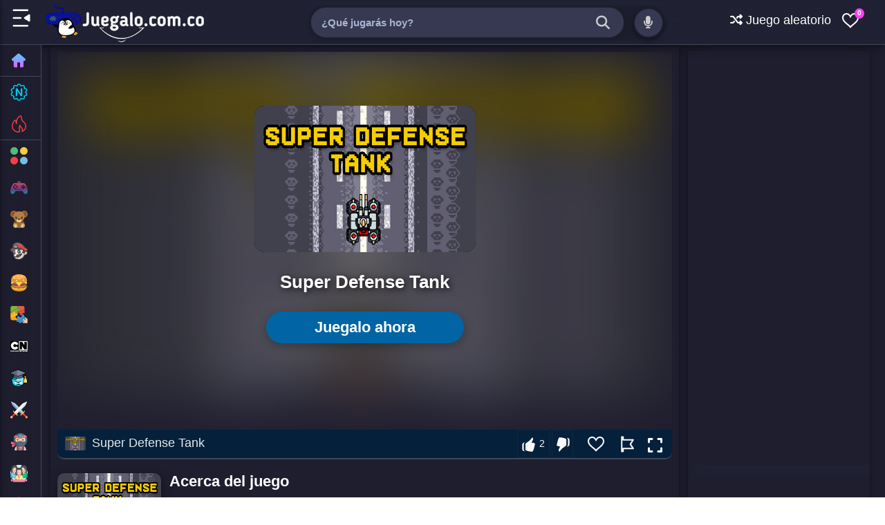

--- FILE ---
content_type: text/html; charset=UTF-8
request_url: https://www.juegalo.com.co/2023/01/super-defense-tank.html
body_size: 51890
content:
<!DOCTYPE html>
<html dir='ltr' lang='es' xmlns='http://www.w3.org/1999/xhtml' xmlns:b='http://www.google.com/2005/gml/b' xmlns:data='http://www.google.com/2005/gml/data' xmlns:expr='http://www.google.com/2005/gml/expr'>
<head>
<link href='https://www.blogger.com/static/v1/widgets/2944754296-widget_css_bundle.css' rel='stylesheet' type='text/css'/>
<meta charset='utf-8'/>
<meta content='width=device-width,initial-scale=1' name='viewport'/>
<meta content='Juegalo,Juégalo,Juegos,Juegos gratis,juegos online,juegos niños,Games' name='keywords'/>
<meta content='text/html; charset=UTF-8' http-equiv='Content-Type'/>
<meta content='blogger' name='generator'/>
<link href='https://www.juegalo.com.co/favicon.ico' rel='icon' type='image/x-icon'/>
<link href='https://www.juegalo.com.co/2023/01/super-defense-tank.html' rel='canonical'/>
<link rel="alternate" type="application/atom+xml" title="Juegalo - Atom" href="https://www.juegalo.com.co/feeds/posts/default" />
<link rel="alternate" type="application/rss+xml" title="Juegalo - RSS" href="https://www.juegalo.com.co/feeds/posts/default?alt=rss" />
<link rel="service.post" type="application/atom+xml" title="Juegalo - Atom" href="https://www.blogger.com/feeds/1980227438565635761/posts/default" />

<link rel="alternate" type="application/atom+xml" title="Juegalo - Atom" href="https://www.juegalo.com.co/feeds/845717948974230651/comments/default" />
<!--Can't find substitution for tag [blog.ieCssRetrofitLinks]-->
<link href='https://blogger.googleusercontent.com/img/b/R29vZ2xl/AVvXsEjVDBi3OF23AE3Kxk3g1oAgZJiDWPeLJlLIYCs1vyUhjMAzsl_VAbPayBlHiiQA9epXqRjmtveDlPy_iWA-hqCm0uMhl_O4u69iGgWiQGX2xsbCJVkBCKR7Eq_bOZqNu30zxdtccS_4_dY/' rel='image_src'/>
<meta content='https://www.juegalo.com.co/2023/01/super-defense-tank.html' property='og:url'/>
<meta content='Super Defense Tank' property='og:title'/>
<meta content='En Juegalo puedes jugar juegos en línea gratis en la escuela o en casa. juégalo tiene la mejor selección de juegos gratis online.' property='og:description'/>
<meta content='https://blogger.googleusercontent.com/img/b/R29vZ2xl/AVvXsEjVDBi3OF23AE3Kxk3g1oAgZJiDWPeLJlLIYCs1vyUhjMAzsl_VAbPayBlHiiQA9epXqRjmtveDlPy_iWA-hqCm0uMhl_O4u69iGgWiQGX2xsbCJVkBCKR7Eq_bOZqNu30zxdtccS_4_dY/w1200-h630-p-k-no-nu/' property='og:image'/>
<meta content='eafe1553c48f352e55e1' name='wot-verification'/>
<meta content='IE=9; IE=8; IE=7; IE=EDGE; chrome=1' http-equiv='X-UA-Compatible'/>
<meta content='blogger' name='generator'/>
<link href='https://www.blogger.com/openid-server.g' rel='openid.server'/>
<link href='https://www.juegalo.com.co/' rel='openid.delegate'/>
<link href='https://ext.juegalo.com.co/manifest.json' rel='manifest'/>
<!-- Item or Static Page Title -->
<!-- Post or Static page with a shorter Title displays the Blog Title Too -->
<title>Super Defense Tank - &#161;Juega Gratis Online! | Juegalo</title>
<meta content='Super Defense Tank | Juegalo' property='og:title'/>
<meta content='article' property='og:type'/>
<!-- description and og description -->
<meta content='En Juegalo puedes jugar juegos en línea gratis en la escuela o en casa. juégalo tiene la mejor selección de juegos gratis online.' name='description'/>
<meta content='En Juegalo puedes jugar juegos en línea gratis en la escuela o en casa. juégalo tiene la mejor selección de juegos gratis online.' property='og:description'/>
<meta content='Juegalo - juegos gratis online en juégalo' itemprop='name'/>
<meta content='https://img.juegalo.com.co/juegalo-gratis.webp' itemprop='image'/>
<meta content='Juegalo' name='Author'/>
<meta content='info@juegalo.com.co' name='Email'/>
<meta content='QTy71mBkIz1ncu1spdTmlydjL5vPfg1HC0Mh9-jGJAI' name='google-site-verification'/>
<meta content='d127b22603ca1cace6fb6570c7d702bc' name='p:domain_verify'/>
<meta content='big' name='msvalidate.01'/>
<meta content='IE=edge,chrome=1' http-equiv='X-UA-Compatible'/>
<meta content='document' name='resource-type'/>
<meta content='all' name='audience'/>
<meta content='general' name='rating'/>
<meta content='all' name='robots'/>
<meta content='all, index, follow' name='robots'/>
<meta content='index, follow' name='robots'/>
<meta content='all' name='googlebot'/>
<meta content='all, index, follow' name='googlebot'/>
<meta content='index, follow' name='googlebot'/>
<meta content='all' name='yahoo-slurp'/>
<meta content='all, index, follow' name='yahoo-slurp'/>
<meta content='index, follow' name='yahoo-slurp'/>
<meta content='index, follow' name='msnbot'/>
<meta content='all' name='ia_archiver'/>
<meta content='all' name='googlebot-image'/>
<meta content='es' http-equiv='content-language'/>
<meta content='es' name='language'/>
<meta content='colombia' name='geo.country'/>
<meta content='global' name='distribution'/>
<meta content='medellin' name='geo.placename'/>
<!-- Metas para Facebook -->
<meta content='Super Defense Tank' property='og:title'/>
<meta content='https://www.juegalo.com.co/2023/01/super-defense-tank.html' property='og:url'/>
<meta content='article' property='og:type'/>
<meta content='Juegalo' property='og:site_name'/>
<meta content='https://blogger.googleusercontent.com/img/b/R29vZ2xl/AVvXsEjVDBi3OF23AE3Kxk3g1oAgZJiDWPeLJlLIYCs1vyUhjMAzsl_VAbPayBlHiiQA9epXqRjmtveDlPy_iWA-hqCm0uMhl_O4u69iGgWiQGX2xsbCJVkBCKR7Eq_bOZqNu30zxdtccS_4_dY/' property='og:image'/>
<meta content='1200' property='og:image:width'/>
<meta content='630' property='og:image:height'/>
<!-- Fin Metas para Facebook -->
<!--Datos estructurados-->
<!-- Enlaces al sitio-->
<script type='application/ld+json'>
{
  "@context": "https://schema.org",
  "@type": "WebSite",
  "name": "Juegalo",
  "alternateName": "Juegalo juegos gratis",
  "url": "https://www.juegalo.com.co",
  "author": {
    "@type": "Person",
    "name": "Joel Cordoba",
    "url": "https://www.linkedin.com/in/joelcordoba/"
  },
  "image": "https://img.juegalo.com.co/Juegalo.webp",
  "headline": "Juegalo"
}
</script>
<!-- Fin enlaces al sitio-->
<script type='application/ld+json'>
{
  "@context": "http://schema.org",
  "@type": "Organization",
  "url": "https://www.juegalo.com.co/",
  "contactPoint": [{
    "@type": "ContactPoint",
    "telephone": "+57 323 5490338",
    "contactType": "customer service"
  }]
}
</script>
<!--Fin datos estructurados-->
<!--Links paginas Sociales-->
<script type='application/ld+json'>
{
  "@context": "http://schema.org",
  "@type": "Person",
  "name": "Joel Cordoba",
  "url": "https://www.linkedin.com/in/joelcordoba/",
  "sameAs": [
    "https://www.facebook.com/Juegalo.com.co",
    "https://twitter.com/Juegalooficial",
    "https://www.instagram.com/juegalo.com.co"
  ]
}
</script>
<!--Fin Paginas Sociales-->
<!--Meta logo -->
<script type='application/ld+json'>
{
  "@context": "http://schema.org",
  "@type": "Organization",
  "url": "https://www.juegalo.com.co/",
  "logo": "https://img.juegalo.com.co/Juegalo.webp"
}
</script>
<!--Fin Meta logo -->
<meta content='#FFF' name='msapplication-TileColor'/>
<meta content='#2F3BA2' name='theme-color'/>
<meta content='https://img.juegalo.com.co/ms-icon-144x144.png' name='msapplication-TileImage'/>
<link href='https://img.juegalo.com.co/favicon-16x16.png?cache=31556952' rel='icon' type='image/x-icon'/>
<link href='https://img.juegalo.com.co/favicon-32x32.png' rel='icon' sizes='32x32'/>
<link href='https://img.juegalo.com.co/apple-icon-57x57.png' rel='apple-touch-icon' sizes='57x57'/>
<link href='https://img.juegalo.com.co/apple-icon-60x60.png' rel='apple-touch-icon' sizes='60x60'/>
<link href='https://img.juegalo.com.co/apple-icon-72x72.png' rel='apple-touch-icon' sizes='72x72'/>
<link href='https://img.juegalo.com.co/apple-icon-76x76.png' rel='apple-touch-icon' sizes='76x76'/>
<link href='https://img.juegalo.com.co/apple-icon-114x114.png' rel='apple-touch-icon' sizes='114x114'/>
<link href='https://img.juegalo.com.co/apple-icon-120x120.png' rel='apple-touch-icon' sizes='120x120'/>
<link href='https://img.juegalo.com.co/apple-icon-144x144.png' rel='apple-touch-icon' sizes='144x144'/>
<link href='https://img.juegalo.com.co/apple-icon-152x152.png' rel='apple-touch-icon' sizes='152x152'/>
<link href='https://img.juegalo.com.co/apple-icon-180x180.png' rel='apple-touch-icon' sizes='180x180'/>
<link href='https://img.juegalo.com.co/android-icon-192x192.png' rel='icon' sizes='192x192' type='image/png'/>
<link href='https://img.juegalo.com.co/favicon-32x32.png' rel='icon' sizes='32x32' type='image/png'/>
<link href='https://img.juegalo.com.co/favicon-96x96.png' rel='icon' sizes='96x96' type='image/png'/>
<link href='https://img.juegalo.com.co/favicon-16x16.png' rel='icon' sizes='16x16' type='image/png'/>
<script src="/cdn-cgi/scripts/7d0fa10a/cloudflare-static/rocket-loader.min.js" data-cf-settings="3aea528a75185718133dc102-|49"></script><link as='style' href='https://fonts.googleapis.com/css?family=Roboto:300,400italic,400,500,500italic,700,700italic,900%7CMaterial+Icons' onload='this.onload=null;this.rel=&#39;stylesheet&#39;' rel='preload'/>
<noscript>
<link href='https://fonts.googleapis.com/css?family=Roboto:300,400italic,400,500,500italic,700,700italic,900%7CMaterial+Icons' rel='stylesheet'/>
</noscript>
<script src="/cdn-cgi/scripts/7d0fa10a/cloudflare-static/rocket-loader.min.js" data-cf-settings="3aea528a75185718133dc102-|49"></script><link as='style' crossorigin='anonymous' href='https://cdnjs.cloudflare.com/ajax/libs/font-awesome/6.5.0/css/all.min.css' onload='this.onload=null;this.rel=&#39;stylesheet&#39;' rel='preload'/>
<noscript>
<link crossorigin='anonymous' href='https://cdnjs.cloudflare.com/ajax/libs/font-awesome/6.5.0/css/all.min.css' rel='stylesheet'/>
</noscript>
<link as='script' href='https://ajax.googleapis.com/ajax/libs/jquery/3.7.1/jquery.min.js' rel='preload'/>
<!-- Script protegido de Rocket Loader -->
<script data-cfasync='false' src='https://ajax.googleapis.com/ajax/libs/jquery/3.7.1/jquery.min.js'></script>
<link as='script' href='https://w.likebtn.com/js/w/widget.js' rel='preload'/>
<script data-cfasync='false' id='likebtn_wjs' src='https://w.likebtn.com/js/w/widget.js'></script>
<title>Super Defense Tank ~ Juegalo</title>
<style id='page-skin-1' type='text/css'><!--
body#layout ul{list-style-type:none;list-style:none}
body#layout ul li{list-style-type:none;list-style:none}
body#layout #skiplinks{display:none}
body#layout #header-wrapper {margin-bottom:10px;min-height:120px;}
]
--></style>
<style type='text/css'>
.widget#LinkList201{background:none;margin:0;padding:0;box-shadow:none;outline:0;border:0}
.wjs-section__more {display: inline-block;}
.stns-title, .stns-image, .stns-image img {width: 100%;}
.stns-content {overflow: hidden}
.wjs-section {
  display: flex;
  flex: 1 0 100%;
  flex-wrap: wrap;
  font-size: 14px;
  margin-top: calc(var(--wjs-gutter-y) * -1);
  margin-left: calc(var(--wjs-gutter-x) / -2);
  margin-right: calc(var(--wjs-gutter-x) / -2);
  align-items: stretch;
}

.stns-card {
  flex-shrink: 0;
  width: 100%;
  max-width: 100%;
  flex: 0 0 auto;
  padding-right: calc(var(--wjs-gutter-x) / 2);
  padding-left: calc(var(--wjs-gutter-x) / 2);
  margin-top: var(--wjs-gutter-y);
  display: flex;
  flex-direction: column; 
}

.stns-title, .stns-image, .stns-content {
  flex-grow: 1; 
}

.stns-image img {
  width: 100%;
  border-radius: 5px; 
}

@media (min-width: 376px) {
  .stns-card {
    width: 50%;
  }
}

@media (min-width: 100%) {
  .stns-card {
    width: 33.333333%;
  }
  .wjs-section {
    font-size: 16px;
  }
}


.button .fa-arrows-alt {
  display: none;
}

/*-- Botones --*/
.btn {
    border: none;
    cursor: pointer;
    color: #fff;
    display: inline-block;
    padding: 9px 10px; /* margen interno */
    border-radius: 50px; /* borde redondeado */
    text-align: center;
    line-height: 20px;
    font-size: 18px; /* tamaño de las letras */
    overflow: visible;
    margin-left: 1px;
    box-shadow: 0px 6px 18px -5px rgba(0, 0, 0, 0.5);
    background-size: 300% 100%;
    moz-transition: all .4s ease-in-out;
    -o-transition: all .4s ease-in-out;
    -webkit-transition: all .4s ease-in-out;
    transition: all .4s ease-in-out;
}

.btn:visited, .btn:hover {
    color: #fff;
}

.btn:hover {
    background-position: 100% 0;
    moz-transition: all .4s ease-in-out;
    -o-transition: all .4s ease-in-out;
    -webkit-transition: all .4s ease-in-out;
    transition: all .4s ease-in-out;
}

.icon-svg svg {
    width: 18px;
    height: 18px;
    fill: currentColor;
    display: inline-block;
    vertical-align: middle;
    margin-top: -4px;
}

/* Verde */
.btn.color-verde {
    background-image: linear-gradient(to right, #137f4c, #2bb673, #2bb673, #137f4c);
}

/* Azul */
.btn.color-azul {
    background-image: linear-gradient(to right, #0377a8, #4481eb, #4481eb, #0377a8);
}

/* Rojo */
.btn.color-rojo {
    background-image: linear-gradient(to right, #eb3941, #f15e64, #f15e64, #eb3941);
}

/* Amarillo */
.btn.color-amarillo {
    background-image: linear-gradient(to right, #e48803, #e4ae2d, #e4ae2d, #e48803);
}

/* Oscuro */
.btn.color-oscuro {
    background-image: linear-gradient(to right, #29323c, #485563, #485563, #29323c);
}

/* Claro */
.btn.color-claro {
    background-image: linear-gradient(to right, #ccc, #e8e8e8, #e8e8e8, #ccc);
    color: #000;
}

/* Facebook */
.btn.color-facebook {
    background-image: linear-gradient(to right, #3b5998, #4c70ba, #4c70ba, #3b5998);
 
}

/* X (anteriormente Twitter) */
.btn.color-x {
    background-color: #000; /* Cambia el color de fondo a negro */
    transition: background-color 0.4s ease-in-out;
}

.sr-only {
  position: absolute;
  width: 1px;
  height: 1px;
  padding: 0;
  margin: -1px;
  overflow: hidden;
  clip: rect(0, 0, 0, 0);
  white-space: nowrap;
  border: 0;
}

  
  
.btn[data-tooltip] {
  position: relative;
}

.btn[data-tooltip]::after {
  content: attr(data-tooltip);
  position: absolute;
  top: 125%; /* Debajo del botón */
  left: 50%;
  transform: translateX(-50%);
  background-color: #333;
  color: #fff;
  padding: 6px 10px;
  font-size: 14px;
  white-space: nowrap;
  border-radius: 5px;
  opacity: 0;
  pointer-events: none;
  transition: opacity 0.3s ease, transform 0.3s ease;
  z-index: 999;
  box-shadow: 0 3px 10px rgba(0, 0, 0, 0.3);
}

.btn[data-tooltip]::before {
  content: '';
  position: absolute;
  top: 115%; /* Flechita debajo del botón */
  left: 50%;
  transform: translateX(-50%);
  border: 6px solid transparent;
  border-bottom-color: #333;
  opacity: 0;
  transition: opacity 0.3s ease;
  z-index: 998;
}

.btn[data-tooltip]:hover::after,
.btn[data-tooltip]:hover::before {
  opacity: 1;
}

/* Estilos para el pie de página */
.copyright {
  background-color: #2f3237;
  color: #eaeef1;
  padding: 1px 0;
  text-align: center;
  font-family: Arial, sans-serif;
  border-top: 10px solid #3367d6;
  margin-top: 20px;
}

.copyright a {
  color: #eaeef1;
  text-decoration: none; 
  transition: color 0.3s; 
  margin-right: 10px;
}

.copyright a:hover {
  color: #2fa1f7; 
}


.responsive-image-container img {
    border-radius: 15px;
    box-shadow: rgba(0, 0, 0, 0.1) 0px 4px 8px;
    max-width: 0px;
    height: 0px;
  }
  
.post-thumbnail-img {
  width: 100%;
  height: auto;
  object-fit: cover;
  image-rendering: -webkit-optimize-contrast;
  image-rendering: crisp-edges;
}
  
.hidden-video {
  opacity: 0;
  pointer-events: none; 
  position: absolute; 
  width: 1px;
  height: 1px;
}


/* 1. REJILLA AL LÍMITE (Casi pegadas) */
  .wjs-section { 
    display: grid !important; 
    grid-template-columns: 1fr 1fr !important; 
    
    /* CAMBIO AQUÍ: 1px es el mínimo antes de que se toquen */
    column-gap: 0px !important; 
    row-gap: 5px !important; 
    
    padding: 0 !important;
    margin: 0 !important;
    box-sizing: border-box;
  }

  /* 2. TARJETA INDIVIDUAL */
  .stns-card { 
    width: 100%; 
    overflow: hidden; 
    margin: 0 !important;
  }
  
  .stns-card-link { 
    text-decoration: none !important; 
    color: inherit; 
    display: block; 
  }

  /* 3. IMAGEN (Formato alto 4:3) */
  .nuevo-contenedor { 
      position: relative; 
      width: 100%; 
      aspect-ratio: 4 / 3; 
      overflow: hidden; 
      border-radius: 4px; 
      background: #1f2533; 
  }
  
  .nuevo-contenedor img { 
    width: 100%; height: 100%; object-fit: cover; transition: opacity 0.3s ease; 
    display: block; 
  }
  
  .nuevo-contenedor .nuevo-video { 
    position: absolute; top: 0; left: 0; width: 100%; height: 100%; object-fit: cover; opacity: 0; transition: opacity 0.3s ease; z-index: 1; 
  }

  .nuevo-contenedor.video-ready img { opacity: 0; }
  .nuevo-contenedor.video-ready .nuevo-video { opacity: 1; }

  /* 4. TÍTULO COMPACTO */
  .stns-title { 
      display: block !important; 
      margin-top: 3px !important; 
      margin-bottom: 2px !important;
      font-size: 15px !important; 
      color: #fff !important; 
      font-weight: 600 !important; 
      text-align: left !important; 
      font-family: 'Segoe UI', sans-serif !important; 
      line-height: 1.2 !important;
      
      white-space: nowrap !important; 
      overflow: hidden !important; 
      text-overflow: ellipsis !important; 
      width: 100% !important;
  }
  
  /* Botón Ver Más */
  .wjs-section__more {
      display: block; text-align: center; margin-top: 10px; padding: 8px; background: #2b3448; color: white; border-radius: 4px; grid-column: span 2; font-size: 14px;
  }
  
  
  #columna-juegos-lateral { 
      display: grid !important; 
      /* AQUÍ MANTENEMOS TUS 4 COLUMNAS */
      grid-template-columns: repeat(4, 1fr) !important; 
      column-gap: 10px !important;  /* Espacio lateral equilibrado */
      row-gap: 18px !important;     /* Espacio vertical limpio */
      padding: 0 2px !important;
      position: relative !important;
      box-sizing: border-box;
      align-items: start !important;
  }

  /* RESPONSIVE */
  @media (max-width: 900px) {
    #columna-juegos-lateral { grid-template-columns: repeat(3, 1fr) !important; }
  }
  @media (max-width: 600px) {
    #columna-juegos-lateral { grid-template-columns: repeat(2, 1fr) !important; }
  }

  /* OCULTAR BOTÓN EN MÓVILES */
  @media (max-width: 768px) {
    #btn-ver-mas-lateral { display: none !important; }
  }

  /* TARJETA INDIVIDUAL */
  .gameCardSide { 
      width: 100% !important; position: relative; cursor: pointer; opacity: 0; 
      transform: translateY(10px); transition: all 0.3s ease; margin: 0 !important; 
      overflow: hidden; 
  }
  
  .gameCardSide:hover { transform: translateY(-3px); }
  .gameCardSide.loaded { opacity: 1; transform: translateY(0); }
  .gameCardSide-link { text-decoration: none !important; display: block; color: inherit; }

  /* IMAGEN: FORMATO 16:9 (Igual a tu captura de Juegos.Games) */
  .gameCardSide-media { 
      position: relative !important; width: 100% !important; 
      aspect-ratio: 16 / 9 !important; /* Formato Panorámico */
      height: auto !important; 
      overflow: hidden !important; border-radius: 8px; background: #222; 
      box-shadow: 0 4px 8px rgba(0,0,0,0.3); /* Sombra para dar profundidad */
      z-index: 1;
  }
  
  .gameCardSide-media img { 
      width: 100% !important; height: 100% !important; object-fit: cover !important; 
      display: block !important; position: absolute !important; top: 0 !important; left: 0 !important; 
      margin: 0 !important; padding: 0 !important; border: none !important;
      transition: opacity 0.3s ease; opacity: 0; 
  }
  .gameCardSide-media img.img-visible { opacity: 1; }
  
  .gameCardSide-media video { 
      width: 100% !important; height: 100% !important; object-fit: cover !important; 
      position: absolute !important; top: 0 !important; left: 0 !important; 
      opacity: 0; z-index: 2; pointer-events: none; border-radius: 8px;
  }

  /* TÍTULO */
  .gameCardSide-title { 
      display: block; margin-top: 8px; 
      font-size: 16px; /* Tamaño ideal para 4 columnas */
      color: #eeeeee; 
      font-weight: 600; text-align: left; font-family: 'Segoe UI', system-ui, sans-serif; 
      line-height: 1.3; white-space: nowrap; overflow: hidden; text-overflow: ellipsis; width: 100%;
  }

  /* BOTÓN (Solo PC) */
  #btn-ver-mas-lateral {
      width: 100%; margin-top: 25px; background: #2b3448; color: white; 
      padding: 10px; cursor: pointer; border-radius: 8px; text-align: center; 
      font-weight: bold; font-size: 16px; transition: background 0.2s;
      -webkit-tap-highlight-color: transparent;
      user-select: none;
  }
  #btn-ver-mas-lateral:hover { background: #ffcc00; color: #111; }


  /*-- slider --*/
.slider-wrapper {
  position: relative;
  width: 100%;
  overflow: hidden;
  height: 320px; /* Aumentado de 270px */
}

.slider-container {
  display: flex;
  overflow: hidden;
  scroll-snap-type: x mandatory;
  gap: 10px;
  padding: 10px;
  background: #1e1e2f;
  border-radius: 10px;
  position: relative;
  white-space: nowrap;
  height: 300px; /* Aumentado de 250px */
}

.slide {
  min-width: 300px;
  scroll-snap-align: start;
  background: #1e1e2f;
  border-radius: 5px;
  overflow: hidden;
  position: relative;
  display: inline-block;
  box-shadow: 0 4px 6px rgba(0, 0, 0, 0.1);
  height: 300px; /* Aumentado de 250px */
}

.slide img,
.slide video {
  width: 100%;
  height: 200px; /* Mantenemos igual la altura de la imagen */
  object-fit: cover;
  border-radius: 10px 2px 0 0;
}

.slide-title {
  color: #ffffffe6;
  padding: 35px 10px; /* Aumentado el padding vertical de 15px */
  font-size: 16px;
  text-align: center;
  background: #1e1e2f;
  width: 100%;
  box-sizing: border-box;
  font-weight: bold;
  position: absolute;
  bottom: 25px;
  left: 0;
  z-index: 2;
  height: 80px; /* Añadido altura fija para el título */
  display: flex;
  align-items: center;
  justify-content: center;
}

.slide a {
  display: block;
  text-decoration: none;
  color: inherit;
}

.slide video {
  display: none;
}

.slide.has-video:hover img {
  display: none;
}

.slide.has-video:hover video {
  display: block;
}

.label {
  position: absolute;
  top: 0px;
  left: 0px;
  background: #fcd427;
  color: black;
  padding: 4px 8px;
  font-size: 14px;
  border-radius: 3px;
  font-weight: bold;
  text-transform: uppercase;
  z-index: 3;
}

.slider-nav {
  position: absolute;
  top: 150px; /* Ajustado por el aumento de altura */
  transform: translateY(-50%);
  background: rgba(0, 0, 0, 0.5);
  color: white;
  padding: 20px;
  cursor: pointer;
  z-index: 10;
  box-shadow: 0 0 5px rgba(0, 0, 0, 0.3);
  transition: background 0.3s ease, box-shadow 0.3s ease;
  font-size: 24px;
  display: none;
}

.slider-nav:hover {
  background: rgba(0, 0, 0, 0.7);
  box-shadow: 0 0 15px rgba(0, 0, 0, 0.5);
}

.prev {
  left: 10px;
}

.next {
  right: 10px;
}
   
.support-section {
    max-width: 800px;
    margin: 0 auto;
    padding: 20px;
    background-color: #f9f9f9;
    border-radius: 10px;
    box-shadow: 0 4px 8px rgba(0, 0, 0, 0.1);
    font-family: Arial, sans-serif;
  }

  .support-section h2 {
    color: #333;
    text-align: center;
  }

  .support-section p {
    text-align: center;
    margin-bottom: 20px;
    color: #555;
  }

/* === SLIDER POR ETIQUETA 2 === */
.etiqueta-slider-2 {
  position: relative;
  width: 100%;
  overflow: hidden;
  height: 270px;
}

.etiqueta-container-2 {
  display: flex;
  overflow: hidden;
  scroll-snap-type: x mandatory;
  gap: 10px;
  padding: 10px;
  background: #1e1e2f;
  border-radius: 8px;
  white-space: nowrap;
  height: 250px;
}

.etiqueta-container-2 .slide-2 {
  min-width: 300px;
  scroll-snap-align: start;
  background: #1e1e2f;
  border-radius: 2px;
  overflow: hidden;
  display: inline-block;
  box-shadow: 0 4px 6px rgba(0, 0, 0, 0.1);
  height: 250px;
  position: relative;
}

.etiqueta-container-2 .slide-2 a {
  display: block;
  text-decoration: none;
  color: inherit;
}

.etiqueta-container-2 .slide-2 img,
.etiqueta-container-2 .slide-2 video {
  width: 100%;
  height: 200px;
  object-fit: cover;
  border-radius: 10px 2px 0 0;
}

.etiqueta-container-2 .slide-2 video {
  display: none;
}

.etiqueta-container-2 .slide-2.has-video:hover img {
  display: none;
}

.etiqueta-container-2 .slide-2.has-video:hover video {
  display: block;
}

.etiqueta-container-2 .slide-title-2 {
  color: #ffffffe6;
  padding: 15px 10px;
  font-size: 16px;
  text-align: center;
  background: #1e1e2f;
  width: 100%;
  box-sizing: border-box;
  font-weight: bold;
  position: absolute;
  bottom: 0;
  left: 0;
  z-index: 2;
}

.etiqueta-container-2 .label-2 {
  position: absolute;
  top: 0;
  left: 0;
  background: #C62828;
  color: #FFFFFF;
  padding: 5px 8px;
  font-size: 13px;
  border-radius: 0 0 8px 0;
  font-weight: bold;
  text-transform: uppercase;
  z-index: 3;
}

.etiqueta-prev-2,
.etiqueta-next-2 {
  position: absolute;
  top: 135px;
  transform: translateY(-50%);
  background: rgba(0, 0, 0, 0.5);
  color: white;
  padding: 20px;
  cursor: pointer;
  z-index: 10;
  box-shadow: 0 0 5px rgba(0, 0, 0, 0.3);
  transition: background 0.3s ease, box-shadow 0.3s ease;
  font-size: 24px;
  display: none;
}

.etiqueta-prev-2:hover,
.etiqueta-next-2:hover {
  background: rgba(0, 0, 0, 0.7);
  box-shadow: 0 0 15px rgba(0, 0, 0, 0.5);
}

.etiqueta-prev-2 {
  left: 10px;
}

.etiqueta-next-2 {
  right: 10px;
}  
 

 /* === SLIDER POR ETIQUETA 3 === */
.etiqueta-slider-3 {
  position: relative;
  width: 100%;
  overflow: hidden;
  height: 270px;
  margin-top: 20px; /* Separación del slider 2 */
}

.etiqueta-container-3 {
  display: flex;
  overflow: hidden;
  scroll-snap-type: x mandatory;
  gap: 10px;
  padding: 10px;
  background: #1e1e2f;
  border-radius: 8px;
  white-space: nowrap;
  height: 250px;
}

.etiqueta-container-3 .slide-3 {
  min-width: 300px;
  scroll-snap-align: start;
  background: #1e1e2f;
  border-radius: 2px;
  overflow: hidden;
  display: inline-block;
  box-shadow: 0 4px 6px rgba(0, 0, 0, 0.1);
  height: 250px;
  position: relative;
}

.etiqueta-container-3 .slide-3 a {
  display: block;
  text-decoration: none;
  color: inherit;
}

.etiqueta-container-3 .slide-3 img,
.etiqueta-container-3 .slide-3 video {
  width: 100%;
  height: 200px;
  object-fit: cover;
  border-radius: 10px 2px 0 0;
}

.etiqueta-container-3 .slide-3 video {
  display: none;
}

.etiqueta-container-3 .slide-3.has-video:hover img {
  display: none;
}

.etiqueta-container-3 .slide-3.has-video:hover video {
  display: block;
}

.etiqueta-container-3 .slide-title-3 {
  color: #ffffffe6;
  padding: 15px 10px;
  font-size: 16px;
  text-align: center;
  background: #1e1e2f;
  width: 100%;
  box-sizing: border-box;
  font-weight: bold;
  position: absolute;
  bottom: 0;
  left: 0;
  z-index: 2;
}

.etiqueta-container-3 .label-3 {
  position: absolute;
  top: 0;
  left: 0;
  background: #1E5128;
  color: #FFFFFF;
  padding: 5px 8px;
  font-size: 13px;
  border-radius: 0 0 8px 0;
  font-weight: bold;
  text-transform: uppercase;
  z-index: 3;
}

.etiqueta-prev-3,
.etiqueta-next-3 {
  position: absolute;
  top: 135px;
  transform: translateY(-50%);
  background: rgba(0, 0, 0, 0.5);
  color: white;
  padding: 20px;
  cursor: pointer;
  z-index: 10;
  box-shadow: 0 0 5px rgba(0, 0, 0, 0.3);
  transition: background 0.3s ease, box-shadow 0.3s ease;
  font-size: 24px;
  display: none;
}

.etiqueta-prev-3:hover,
.etiqueta-next-3:hover {
  background: rgba(0, 0, 0, 0.7);
  box-shadow: 0 0 15px rgba(0, 0, 0, 0.5);
}

.etiqueta-prev-3 {
  left: 10px;
}

.etiqueta-next-3 {
  right: 10px;
}   
  

.custom-button {
    position: absolute;
    top: 20px;
    left: 0px;
    background: #0074e7;
    color: white;
    padding: 4px 8px; 
    font-size: 14px;
    border-radius: 3px;
    font-weight: bold;
    text-transform: uppercase;
    z-index: 5;
    border: none;
    cursor: pointer;
    width: 80px;
    height: auto; 
    display: inline-block;
    white-space: nowrap;
    box-shadow: 0 2px 4px rgba(0, 0, 0, 0.1);
    
    overflow: visible !important; 
}

.custom-button::before {
    content: ''; 
    position: absolute;
    
    top: -20px; 
    bottom: -20px;
    left: -10px;
    right: -10px;
    min-width: 50px;
    min-height: 50px;
    background: transparent;
    display: block;
    z-index: 1;
}
  
/* === SLIDER POR ETIQUETA 4 === */
.etiqueta-slider-4 {
  position: relative;
  width: 100%;
  background: transparent;
  padding: 18px 0;
}

.etiqueta-container-4 {
  display: flex;
  overflow-x: auto;
  scroll-snap-type: x mandatory;
  gap: 20px;
  scrollbar-width: none;
  scroll-behavior: smooth;
}

.etiqueta-container-4::-webkit-scrollbar { 
  display: none; 
}

.etiqueta-container-4 .slide-4 {
  min-width: 220px;
  max-width: 220px;
  scroll-snap-align: start;
  position: relative;
}


.media-container-4 {
  position: relative;
  width: 100%;
  height: 320px;
  border-radius: 10px;
  overflow: hidden;
  box-shadow: 0 10px 20px rgba(0,0,0,0.5);
  background-color: #000;
}

.etiqueta-container-4 .slide-4 img, 
.etiqueta-container-4 .slide-4 video {
  width: 100%;
  height: 100%;
  object-fit: cover;
  display: block;
}

.etiqueta-container-4 .slide-4 video {
  position: absolute;
  top: 0;
  left: 0;
  opacity: 0; 
  transition: opacity 0.3s ease-in-out;
  z-index: 2;
}

.etiqueta-container-4 .slide-4 img {
  position: relative;
  z-index: 1;
}

.etiqueta-container-4 .slide-4:hover video {
  opacity: 1;
}

.etiqueta-container-4 .slide-title-4 {
  color: #fff;
  padding: 12px 0;
  font-size: 16px;
  font-weight: bold;
  text-align: left;
  white-space: nowrap;
  overflow: hidden;
  text-overflow: ellipsis;
  position: relative;
  z-index: 5;
}

.etiqueta-prev-4, .etiqueta-next-4 {
  position: absolute;
  top: 150px;
  background: rgba(0, 0, 0, 0.8) !important;
  color: white !important;
  width: 45px;
  height: 45px;
  display: flex;
  align-items: center;
  justify-content: center;
  cursor: pointer;
  z-index: 20;
  border-radius: 50%;
  font-size: 20px;
  transition: none !important;
  opacity: 1 !important;
  box-shadow: none !important;
}

.etiqueta-prev-4:hover, .etiqueta-next-4:hover {
  background: rgba(0, 0, 0, 0.8) !important;
  opacity: 1 !important;
  color: white !important;
}

.etiqueta-prev-4 { left: 10px; }
.etiqueta-next-4 { right: 10px; }

 
/* CONTENEDOR PRINCIPAL */
.random-box {
  background: #2b3446;
  border: 2px solid #3367d6;
  border-radius: 14px;
  padding: 26px;
  display: flex;
  align-items: center;
  justify-content: space-between;
  margin-top: 20px;
}

/* TEXTO */
.random-text h2 {
  color: #fff;
  margin: 0 0 6px;
  font-size: 26px;
  font-weight: 800;
}

.random-text p {
  color: #cbd5e1;
  margin: 0;
  font-size: 16px;
}

/* BOTÓN */
.random-btn {
  background: #3367d6;
  color: #fff;
  font-size: 28px;
  width: 70px;
  height: 70px;
  border-radius: 12px;

  border: none;      
  outline: none;     
  box-shadow: none;  

  display: flex;
  align-items: center;
  justify-content: center;
  cursor: pointer;
  transition: transform 0.2s ease;
}

.random-btn:hover {
  transform: scale(1.1) rotate(6deg);
}
  

/*-- Custom 404 Error Page --*/
.error404 #sidebar-container { display: none; }
.errorPage {
  color: #ffffff;
  text-align: center;
  padding: 100px 20px;
  display: flex;
  flex-direction: column;
  align-items: center;
  justify-content: center;
  min-height: 60vh;
}

.errorPage h3 {
  font-size: 180px;
  font-weight: 800;
  line-height: 1;
  margin: 0;
  background: linear-gradient(to bottom, #ffffff, #555555);
  -webkit-background-clip: text;
  -webkit-text-fill-color: transparent;
}

.errorPage h4 {
  font-size: 28px;
  margin: 20px 0;
  color: #ccc;
}

.errorPage p {
  font-size: 18px;
  color: rgba(255, 255, 255, 0.7);
  margin-bottom: 30px;
  max-width: 500px;
}

.errorPage a.homepage {
  display: inline-flex;
  align-items: center;
  gap: 10px;
  background-color: #007bff;
  color: #fff !important;
  padding: 12px 25px;
  border-radius: 50px;
  text-decoration: none;
  font-weight: bold;
  transition: all 0.3s ease;
  box-shadow: 0 4px 15px rgba(0,0,0,0.3);
}

.errorPage a.homepage:hover {
  background-color: #0056b3;
  transform: translateY(-3px);
  text-decoration: none;
} 

#PopularPosts1 {display: none;}





/* --- CABECERA Y TITULOS --- */
  .cabecera-categorias {
    display: flex;
    justify-content: space-between;
    align-items: center;
    flex-wrap: wrap;
    gap: 20px;
    margin: 30px 10px 10px;
  }
  .titulo-categorias {
    font-size: 28px;
    font-weight: bold;
    margin: 0;
    color: #ffffff;
    text-align: left;
  }

  /* SELECTOR PERSONALIZADO */
  .selector-container {
    margin-right: 80px; 
    margin-left: 10px;
    position: relative;
    min-width: 100px;
  }
  .custom-select { position: relative; width: 100%; font-size: 16px; cursor: pointer; }
  .select-header {
    padding: 12px 40px 12px 16px;
    border-radius: 8px;
    border: 2px solid #fff3;
    background-color: #000000;
    color: #ffffff;
    font-weight: 600;
    transition: all 0.3s cubic-bezier(0.175, 0.885, 0.32, 1.275);
  }
  .custom-select:hover .select-header {
    transform: translateY(-2px);
    outline: 3px solid #ffffff;
    outline-offset: 3px;
  }
  .select-options {
    position: absolute;
    top: 100%;
    left: 0;
    right: 0;
    background: #2a2a3f;
    border: 1px solid #444;
    border-radius: 8px;
    margin-top: 10px;
    z-index: 1000;
    display: none;
    box-shadow: 0 10px 25px rgba(0,0,0,0.5);
  }
  .select-option { padding: 12px 16px; color: #fff; transition: background 0.2s; }
  .select-option:hover { background-color: #0064a5; }

  /* GALERIA Y CARDS */
  .galeria-blog {
    display: grid;
    grid-template-columns: repeat(auto-fill, minmax(300px, 1fr));
    gap: 20px;
    padding: 15px;
  }
  .cuadro-carga-v {
    height: 270px;
    border-radius: 12px;
    background: #2a2a3d;
    background-image: linear-gradient(90deg, #2a2a3d 0px, #373752 40px, #2a2a3d 80px);
    background-size: 600px 100%;
    animation: shimmer-juegalo 1.5s infinite linear;
  }
  @keyframes shimmer-juegalo { 0% { background-position: -600px 0; } 100% { background-position: 600px 0; } }

  .entrada-card {
    position: relative;
    border-radius: 12px;
    overflow: hidden;
    background: #1e1e2f;
    text-decoration: none;
    display: block;
    height: 270px;
    transition: 0.3s ease;
  }
  .entrada-thumb { width: 100%; height: 200px; object-fit: cover; display: block; opacity: 1; transition: opacity 0.3s ease; }
  .entrada-video { position: absolute; top: 0; left: 0; width: 100%; height: 200px; object-fit: cover; opacity: 0; transition: opacity 0.3s ease; pointer-events: none; }

  /* EFECTOS SOLO PC */
  @media (min-width: 769px) {
    .entrada-card.video-ready:hover .entrada-thumb { opacity: 0; }
    .entrada-card.video-ready:hover .entrada-video { opacity: 1; }
    .entrada-card:hover { transform: translateY(-5px); }
  }

  /* BOTÓN CARGAR ELÁSTICO */
  .contenedor-boton { text-align: center; margin: 40px 0; width: 100%; }
  .boton-cargar {
    display: inline-flex;
    align-items: center;
    gap: 8px;
    padding: 16px 60px;
    background-color: #0064a5;
    color: white;
    border: none;
    border-radius: 10px;
    font-weight: bold;
    cursor: pointer;
    transition: all 0.3s cubic-bezier(0.175, 0.885, 0.32, 1.275);
  }
  .boton-cargar:hover {
    background-color: #0084d6;
    transform: translateY(-5px) scale(1.05);
    box-shadow: 0 10px 20px rgba(0, 100, 165, 0.4);
  }

  /* --- MÓVIL: BLOQUEO TOTAL DE VIDEO --- */
  @media (max-width: 768px) {
    .cabecera-categorias { flex-direction: column !important; align-items: flex-start !important; padding: 22px 10px 0 !important; }
    .titulo-categorias { font-size: 22px; }
    .selector-container { margin: 10px 0 0 0; width: 100%; }
    .galeria-blog { grid-template-columns: 1fr; padding: 10px; }
    .entrada-card { height: 310px; }
    .entrada-thumb { height: 240px; opacity: 1 !important; }
    .entrada-video { display: none !important; visibility: hidden; } /* Forzado por CSS */
    .boton-cargar { width: 90%; justify-content: center; }
  }

  

/* título y mensaje */
.mi-titulo-personalizado {
    margin-left: 15px !important; 
    margin-top: 15px !important; 
    margin-bottom: 10px !important;
}

.mi-titulo-personalizado h1 {
    color: #fff !important;
    font-size: 24px !important;
    font-weight: 700 !important;
    letter-spacing: 0.5px !important;
    text-transform: none !important;
    font-family: 'Inter', sans-serif !important;
    margin: 0 !important;
}

.mensaje-vacio {
    color: #aaaaaa !important;
    font-size: 16px !important;
    
    margin: 10px 0 !important; 
    font-family: 'Inter', sans-serif !important;
}

.status-msg-wrap, .status-msg-border {
    display: none !important;
}
  
body {
    font-family: Arial, sans-serif;
    margin: 0;
    padding: 0;
    background-color: #1e1e2f;
  }
  .container {
    max-width: 95%;
    margin: 0 auto;
   }

/* Estilo del menú desplegable */
.dropdown {
  position: fixed;
  top: 18px;
  right: 20px; 
  left: auto;
  display: inline-block;
}

/* Estilo del icono */
.dropdown span i {
  font-size: 20px; 
  color: white;
  cursor: pointer;
}

/* Estilo del menú desplegable */
.dropdown-content {
  display: none;
  position: absolute;
  background-color: white;
  border: 1px solid #ddd;
  border-radius: 4px;
  box-shadow: 0 8px 16px rgba(0, 0, 0, 0.2);
  z-index: 1;
  left: -240px; 
  top: 60px;
  min-width: 250px;
}


/* Estilo de los enlaces del submenú */
.dropdown-content a {
  color: #333;
  padding: 12px 16px;
  text-decoration: none;
  display: block;
}


.dropdown:hover .dropdown-content {
  display: block;
}

/* Estructura
-----------------------------------------*/
.wjs-section {
   --wjs-gutter-x: 1rem; /* Separacion orizontal */
   --wjs-gutter-y: 1rem; /* Separacion vertical */
}
/* Cuerpo
-----------------------------------------*/
.stns-content {
   box-shadow: 0 3px 6px -2px rgba(0, 0, 0, 0.25); /* sombra */
   border-radius: 4px; /* bordes redondeados */
}
/* Contenedor de datos
-----------------------------------------*/
.stns-meta {
   padding: 1.2em; /* relleno */
   background-color: #1e1e2f; /* color de fondo */
}
/* Titulo
-----------------------------------------*/
.stns-title {
   font-size: 1em; /* tamaño del título */
   margin-bottom: .25em; /* separación */
   color: #464646; /* color del titulo */
   font-weight: 500; /* densidad del texto */
}
/* Fecha
-----------------------------------------*/
.stns-date {
   font-size: .0em; /* tamaño del texto */
   color: #BBBBBB; /* color de la fecha */
}
/* Resumen
-----------------------------------------*/
  
.stns-snippet {
   margin-top: .em; /* separación */
   color: #E0E0E0; /* color del texto */
}
/* Boton quot;Mostrar todoquot;
-------------------------------------*/
.wjs-section__more {
   width: 100%; /* Ancho del 100% */
   margin-top: 1.5rem; /* Separacion */
   padding: .7rem 1rem; /* Ajusta el relleno según sea necesario */
   background-color: #2b3448; /* Color de fondo */
   font-size: 120%; /* Tamaño del texto */
   font-weight: 500; /* Densidad del texto */
   color: #757575; /* Color del texto */
   border-radius: 0px; /* Bordes redondeados */
   text-align: center; /* Centro el texto */
}
  
#header-wrapper {
  width:100%;
  padding:0;
  color:#212121;
  font-weight:400;
  background-color: rgba(33, 34, 51, 0.9);
  position:fixed;
  top:0;
  left:0;
  width:100%;
  height:65px;
 box-shadow: 2px 1px 1px rgba(0,0,0,.15);
  z-index:999;
 border-bottom: 1px solid #474c59e6;
 backdrop-filter: blur(16px);              
  -webkit-backdrop-filter: blur(16px);    
  
  
}
#header {
  max-width:768px; 
  color:#212121;
  text-align:left;
  margin:0 auto;
}

#header h1 {
  margin:0;
  padding:0;
  font-size:0%;
  float:left;
  color:#212121;
  line-height:15px;
}

#header a {
  color:#ffffff;
  text-decoration:none;
  -webkit-transition:all .4s ease;
  transition:all .4s ease;
}

#header a:hover {
  color: #ffffffe6;
  background-color: rgba(255, 255, 255, 0.1);
  text-shadow: #ffffffe6;
  border-radius: 5px;
}



#header .description {
  margin:0 0 0 20px;
  padding:0 0 15px;
  text-transform: none;
  line-height:60px;
  float:left;
}

#header-img {
  margin-top:-5px;
  margin-right:5px;
  height:auto;
  width:auto;
  vertical-align:middle;
}

#header-wrapper h5{background:none;border:none}


a img{border-width:0}

#body-wrapper {
    margin: 0px;
    padding: 0px;
}
 
 
  

 /* Contenedor de la miniatura */
    .relCard-image {
      position: relative;
      display: block;
      overflow: hidden;
      width: 100%;
      height: auto;
      aspect-ratio: 16 / 9;
    }

    /* Imagen */
    .relCard-image img {
      width: 100%;
      height: 100%;
      object-fit: cover;
      transition: opacity 0.3s ease;
    }

    /* Video */
    .relCard-image .hover-video {
      position: absolute;
      top: 0;
      left: 0;
      width: 100%;
      height: 100%;
      object-fit: cover;
      opacity: 0;
      transition: opacity 0.3s ease;
      z-index: 1;
    }

    /* Nueva clase para cuando el video debe mostrarse */
    .relCard-image.video-ready img {
      opacity: 0;
    }

    .relCard-image.video-ready .hover-video {
      opacity: 1;
    }

    /* Asegurar una sola columna en móviles */
    @media (max-width: 767px) {
      .relCard {
        width: 100% !important;
        float: none !important;
        margin-right: 0 !important;
        margin-left: 0 !important;
      }
      
      #wjs-related {
        display: block !important;
      }
      
      #load-more-button {
        width: 100%;
        box-sizing: border-box;
      }
    }
  
 


.parent-container {
    position: relative;
}

.gtranslate_wrapper {
    float: left;
    position: absolute;
    top: 25px;
    left: 20px;
    z-index: 1000;
}

@media only screen and (max-width: 1024px) {
    .gtranslate_wrapper {
        display: none;
    }
}

@media only screen and (max-width: 768px) {
    .gtranslate_wrapper {
        top: 15px; 
        left: 5px;
    }
}

div[id^="gt_float_wrapper"], 
.gt_white_content, 
.gt_float_content {
    background-color: #1a1a1a !important;
    border-radius: 20px !important;
    padding: 20px !important;
    border: none !important;
    box-shadow: 0 10px 30px rgba(0,0,0,0.5) !important;
    height: auto !important; 
    max-height: 80vh !important;
    width: 820px !important; 
    max-width: 95vw !important;
}


div[id^="gt_float_wrapper"] a, 
.gt_white_content a,
.gt_float_content a {
    color: #ffffff !important;
    border: none !important;
    background: transparent !important;
    font-family: sans-serif !important;
    display: inline-flex !important;
    align-items: center !important;
    padding: 8px !important;
    width: 190px !important; 
    text-decoration: none !important;
}


div[id^="gt_float_wrapper"] a img, 
.gt_white_content a img {
    /* Esto crea el círculo perfecto */
    border-radius: 50% !important; 
    width: 24px !important;
    height: 24px !important;
    aspect-ratio: 1 / 1 !important;
    object-fit: cover !important;
    
    margin-right: 12px !important;
    border: none !important;
    display: inline-block !important;
}


div[id^="gt_float_wrapper"] a:hover, 
.gt_white_content a:hover {
    background-color: #333333 !important;
    border-radius: 10px !important;
}


div[id^="gt_float_wrapper"]:not([style*="display: block"]) {
    display: none !important;
}

  




#outer-wrapper {
   width: 98%;
    margin: 0 auto;
    padding: 0;
    text-align: left;
}

#content-wrapper {
    width: 95%;             
    margin: 16px auto 0;     
    padding: 0;              
    background: #1e1e2f;
    overflow: hidden;
}



/* Search */
.color-form {
  background: rgba(0, 0, 0, .1);
  border: 0px solid #0064a5;
  border-radius: 20px;
  margin-left: auto;
  margin-right: auto;
  max-width: 720px;
  position: relative;
  transition: background 100ms ease-in, width 100ms ease-out;
  box-shadow: 0 2px 5px rgba(0, 0, 0, 0.1);
  display: flex;
  align-items: center;
}

.search-form {
  border: 2px solid #1e1e2f;
  width: 100%;
  padding: 13px 15px;
  color: #ffffffe6;
  outline: 0;
  font-weight: 700;
  margin: 0;
  box-sizing: border-box;
  background: #373952;
  border-radius: 30px;
  box-shadow: 0 2px 5px rgba(0, 0, 0, 0.1);
  font-size: 15px;
  position: relative;
  transition: border-color 0.3s, box-shadow 0.3s, width 0.3s;
}


.search-form:hover, .search-button:hover ~ .search-form, .search-form:focus {
  border-color: #0064a5;
  box-shadow: 0 5px 10px rgba(0, 0, 0, 0.2);
}

.search-form::placeholder {
  color: #a8b3cf;
  opacity: 1;
}

.search-button {
  background: none;
  border: none;
  color: #ccc;
  position: absolute;
  right: 68px; 
  top: 50%;
  transform: translateY(-50%);
  font-size: 18px;
  cursor: pointer;
  padding: 13px 5px;
  box-shadow: none;
  display: flex;
  align-items: center;
  justify-content: center;
  z-index: 10;
}

.search-button:hover {
  color: #fff;
}

#voice-btn {
  background-color: #373952; 
  border: 2px solid #1e1e2f; 
  border-radius: 50%;
  width: 44px; /* Tamaño mínimo para Google */
  height: 44px;
  display: flex;
  align-items: center;
  justify-content: center;
  cursor: pointer;
  margin-left: 12px;
  transition: all 0.3s ease;
  box-shadow: 0 3px 6px rgba(0, 0, 0, 0.4); 
  outline: none;
  flex-shrink: 0;
}

#voice-btn i {
  color: #ccc;
  font-size: 18px;
  transition: color 0.3s ease;
}

#voice-btn:hover {
  border-color: #0064a5;
  background-color: #373952; 
  transform: scale(1.05);
}

#voice-btn:hover i {
  color: #fff;
}

.clear-button {
  background: none;
  border: none;
  color: #ccc;
  cursor: pointer;
  padding: 10px;
  min-width: 44px;
  display: flex;
  align-items: center;
  justify-content: center;
}

#voice-btn.listening {
  background-color: #cc0000 !important;
  border-color: #ff0000 !important;
}

#voice-btn.listening i {
  color: #fff !important;
}
/* End Search */

 

.search-form::-webkit-search-cancel-button {
  -webkit-appearance: none;
  appearance: none;
  display: none;
}
.search-form[type="search"]::-moz-search-clear {
  display: none;
}


.clear-button {
  position: absolute;
  right: 90px;
  top: 45%;
  transform: translateY(-50%);
  background: transparent;
  border: none;
  color: #aaa;
  font-size: 20px;
  cursor: pointer;
  display: none;
}

.clear-button:hover {
  color: #fff;
}

  
  
  

 
#main-wrapper {
  max-width: 76%;
  width: 100%;
  float: left;
  margin: 1px;
  padding: 0;
  word-wrap: break-word;
  overflow: hidden;
  }


#rsidebar-wrapper {
  max-width: 22%;
  width: 100%;
  margin-left: auto;
  margin-right: 10px;
  margin-top: 20px;
  padding: 0;
  word-wrap: break-word;
  overflow: hidden;
  z-index: 100;
  }
 
@media only screen and (max-width: 1024px) {
  #rsidebar-wrapper {
    display: none;
  }

  #main-wrapper {
    max-width: 100%;
  }
}



#blog-pager {
    clear: both;
    text-align: center;
    background: #1e1e2f;
    overflow: hidden;
    padding: 10px 25px;
    margin-top: 10px;
    border-top: 1px solid #474c59e6;
    border-bottom: 1px solid #474c59e6;
}

#gadget-horizontal {
margin: 0;
padding: 0;
margin-bottom: 10px;
}
#gadget-horizontal {
 width:100%; 
float:none;
}

.copyright-left,.copyright-right{float:none; color: #444;
text-align: center;    

}

/* Posts */
h2.date-header{margin:1.5em 0 .5em;display:none;}

.post {
    margin-bottom: 0px;
    padding: 5px;
}

  .box-title {
  color: #ffffffe6 !important; /* &#8592; aquí pones el color que quieras */
  font-size: 22px;
  font-weight: bold;
  margin-bottom: 10px;
}


  
.post-title {
  color: #333333;
  font-size: 18px;
  font-weight: normal;
  margin: 11px;
  padding: 1%;
  position: absolute;
  top: 76vh;
  left: 40px;
  display: flex;
  align-items: center;
}


.post-title img {
  max-width: 120%;         
  height: auto;            
  aspect-ratio: auto;     
  object-fit: cover; 
  border-radius: 2px;
  position: relative;
  flex-shrink: 0;
  margin-left: -130%;
}


@media (max-width: 600px) {
  .post-title {
    font-size: 0;
    color: transparent;
  }
  .post-title img {
    font-size: initial;
    color: initial;
    position: relative;
    margin-top: 8px;
  }
}




html, body {
    height: 100%;
    margin: 0;
    background: linear-gradient(to bottom, #1e1e2f, #1e1e2f);
  }

.button {
  position: absolute;
  right: 5px;
  margin-top: 2px;
  color: #f9f9f9;
  background-color: transparent;
  border: 2px solid transparent;
  border-radius: 0px;
  cursor: pointer;
  font-size: 24px;
  font-weight: 400;
  line-height: 1.42857143;
  text-align: center;
  white-space: nowrap;
  vertical-align: middle;
  padding: 1px 12px;
  transition: background-color 0.3s ease;
  display: inline-block;
}

.button:hover i {
  color: #0dde76;
}
  
iframe {
    width: 100%;
    height: 76vh;
    display: block;
    margin: 0 !important;
    padding: 0 !important;
 }

 .likebtn-wrapper {
  right: 140px;
  }

.w3-navbar {
border-bottom: 2px solid #474c59e6 !important;
  box-sizing: inherit !important;
  font-family: Roboto, sans-serif !important;
  font-size: 15px !important;
  list-style-type: none !important;
  margin: 0 !important;
  overflow: hidden !important;
  padding: 0 !important;
  min-height: 40px !important;
 border-radius: 0 0 10px 10px !important;

}

.button::before {
  content: "\f065";
  font-family: "Font Awesome 6 Free";
  font-weight: 900;
  display: inline-block;
  margin-right: 5px;
  color: #ffffff;
  transition: color 0.3s ease;
}

.button:hover::before {
  transform: scale(1.10);
  color: #0dde76;
  text-shadow: 0 0 8px rgba(255, 0, 0, 0.6);
}



@media (max-width: 600px) {
  #HTML18,
  #HTML6,
  #HTML12,
  #HTML10,
  #HTML3,
  #HTML5,
  #HTML16 {
    display: none !important;
  }
}
  

 

.post-title a,.post-title a:visited,.post-title strong{display:block;text-decoration:none;color:#fffff;text-decoration:none;}



 .post-body {
    margin: 0px;
   line-height: 20px;
    font-size: 0px;
   color: #212121;
  }
 
img {
  background-color: transparent;
}

contenedor-descripcion {
    margin-top: 25px;
    margin-bottom: 25px;
    color: #e0e0e0;
    font-family: 'Roboto', sans-serif;
    clear: both;
}

.imagen-juego-flotante {
    float: left;
    width: 150px !important;
    height: 100px !important;
    object-fit: cover;
    margin-right: 12px;
    margin-bottom: 5px;
    border-radius: 10px;
    box-shadow: 0 5px 15px rgba(0,0,0,0.5);
    display: block;
}

.titulo-acerca {
    font-size: 22px;
    font-weight: 700;
    color: #ffffff;
    margin-top: 20px;
    margin-bottom: 0px;
    display: block;
    line-height: 1.1;
}

.texto-envuelto {
    font-size: 17px;
    line-height: 1.4;
    color: #ffffffe6;
}

.estilo-boton-verde {
    color: #59fb05 !important;
    font-weight: bold;
    text-decoration: none;
    cursor: pointer;
    font-size: 15px;
}

.clearfix::after {
    content: "";
    clear: both;
    display: table;
}

.post-footer{margin:5px 0;}
.comment-link{margin-left:.6em}
.post-body -img{padding:3px;}

.adbpostadb{float:left;margin-right:7px}.adbpostautor{padding:0px 0;margin:0;color:#ffffffe6;line-height:1.6em;font-size:15px;overflow:hidden; background: #2b3448; border-radius: 16px;   
}
  
.adbpostautor i{margin-right:2px;float:none;font-size:6px;padding:7px;color:#ffffffe6;background:#2b3448;border-radius:100%}
.adbpostautor a{
border-radius: 16px;
  color: #ffffffe6;
font-size: 15px; 
}
.adbpostautor .fa-tags {
  font-size: 16px;      
  vertical-align: middle;
}
.adbpostautor .date-header b {
  margin-left: 20px; 
  display: inline-block;
}


/* Responsive para pantallas pequeñas */
@media (max-width: 600px) {
  .adbpostautor {
    flex-direction: column;
    align-items: flex-start;
  }

  .adbpostautor a {
    font-size: 14px;
    padding: 4px 8px;
  }

  .adbpostautor .date-header b {
    margin-left: 0;
    margin-top: 5px;
    font-size: 13px;
  }

  .adbpostautor i {
    font-size: 10px;
    padding: 5px;
  }
}

  
.adbpostautor a:hover{text-decoration:underline;color:#2C95BD}

.post-author-img,.post-author-img{padding:0;width:22px;height:22px;border-radius:100%;vertical-align:-37%}


.readmore{    text-align: center; margin: -32px 0 5px 0;
    padding: 0px;
    font: normal 12px Arial;
    border: none;
    float: right;}
.readmore a{color:#B31212;background:#FFF;font-size:12px;line-height:12px;display:inline-block;text-decoration:none;text-transform:none;-moz-box-shadow:1px 1px 6px 5px #D6D6D6;-webkit-box-shadow:1px 1px 6px 5px #D6D6D6;box-shadow:1px 1px 6px 5px #D6D6D6;margin-right:10px;padding:8px 14px;}
.readmore a:hover{color:#fff;background:#A00808;text-decoration:none;-moz-box-shadow:none;-webkit-box-shadow:none;box-shadow:none;}
/* Sidebar Content */
.sidebar{margin:0 0 10px 0;font-size:13px;color:#666666;}
.sidebar a{text-decoration:none;color:#ffffffe6;}
.sidebar a:hover{text-decoration:none;color:#0064a5;}
.sidebar h2, h3.widgettitle{
color: #fff;
font-size: 18px;
font-weight: normal;
margin-bottom: 0px;
margin-top: 0px;
padding: 12px 10px 12px 10px;
background: #0275d8;}
.sidebar ul{list-style-type:none;list-style:none;margin:0px;padding:0px;}
.sidebar ul li{margin:0 0 40px;padding:0 0 60px;}
.sidebar .widget{margin:0 0 15px 0;padding:0;color:#666666;font-size:13px;}
.main .widget{margin:0 0 5px;padding:0 0 2px}
.main .Blog{border-bottom-width:0}
.widget-container{list-style-type:none;list-style:none;margin:0 0 15px 0;padding:0;color:#666666;font-size:13px}

/*Footer*/

#footer {
background: ;
width: 100%;

}

.footer {  float: left;  width: 24.83%;  }

.footer .widget h2 {
background: #000;
margin:0;
}

.footer .widget{  clear: both;  font-size: 16px;  line-height: 26px;  margin: 20px; }
.footer ul{ margin:0; padding:0; list-style:none; }
.footer li {
  margin: 0 0 0 0px;
  padding: 0 0 0px;
  text-transform: none;
  list-style: none;
}
.footer-credits {  border-top:1px solid #000;   padding: 15px;   background: #000;  text-shadow: 1px 1px #ffffffe6;  color: #999;  font-size: 80%;  }
.footer-credits .attribution{  float:right;  }
.footer-credits .attribution a { font-style: italic; }
.footer .widget a{color:}
#footer a:hover, .footer-credits a:hover {  color: ;  }

/* End footer */


/*! Core (No modificar) {{*/
@-webkit-keyframes marquee-y {
   from {transform: translate3d(0, 0, 0);}
   to {transform: translate3d(0, -100%, 0);}
}
@keyframes marquee-y {
   from {transform: translate3d(0, 0, 0);}
   to {transform: translate3d(0, -100%, 0);}
}
@-webkit-keyframes marquee-y-inset {
   from,to {
      transform: translate3d(0, calc(0px - var(--marquee-y)), 0);
   }
   50% {
      transform: translate3d(0, calc(-100% + var(--marquee-y)), 0);
   }
}
@keyframes marquee-y-inset {
   from,to {
      transform: translate3d(0, calc(0px - var(--marquee-y)), 0);
   }
   50% {
      transform: translate3d(0, calc(-100% + var(--marquee-y)), 0);
   }
}
.marquee-y {
   --marquee-y: 300px;
   overflow: hidden;
   position: relative;
   height: var(--marquee-y);
}
.marquee-y-content {
   -webkit-animation-iteration-count: infinite;
           animation-iteration-count: infinite;
   width: 100%;
}
.marquee-y-content:hover {-webkit-animation-play-state: paused;animation-play-state: paused}
.marquee-y-item {display: block;}
.marquee-y-image {max-width: 100%}
.marquee-y-content {padding-top: var(--marquee-y);}
/*}} Fin del core {{*/

/*! Personalización */
/* Contenedor
-----------------------------------------*/
.marquee-y {
   --marquee-y: 300px; /* alto */
}
/* Animacion
-----------------------------------------*/
.marquee-y-content {
   -webkit-animation-duration: 10s;
           animation-duration: 40s; /* velocidad */
   -webkit-animation-timing-function: linear;
           animation-timing-function: linear; /* flujo */
   -webkit-animation-name: marquee-y;
           animation-name: marquee-y; /* nombre (marquee-y | marquee-y-inset) */
}


/* Label */
.cloud-label-widget-content .label-size {
font-size: 100%;
float: left;
}
.cloud-label-widget-content .label-size a {
float: left;
font-size: 12px;
margin: 0 5px 5px 0;
border-radius: 3px;
padding: 5px 15px;
border: 1px solid #b50e0e;
}
footer .cloud-label-widget-content .label-size a {
border: 1px solid #0088ff;
}
.label-size a:hover, .label-size:hover .label-count, .label-size:hover a {
background-color: #f80538;
color: #ffffff;
text-decoration: none;
transition: all .2s ease-out 0;
}
.cloud-label-widget-content .label-size span {
color: #999999;
float: left;
font-size: 13px;
margin: 0 5px 5px 0;
padding: 5px;
text-decoration: none;
border: 1px solid #999999;
}
.cloud-label-widget-content .label-size span:first-child, .cloud-label-widget-content .label-size span:first-child span:nth-child(2) {
background: #111111;
color: #999999;
}

.cloud-label-widget-content {
  
    overflow: hidden;
}


/* Label */

/* Comments */
#comments{margin-bottom:15px;padding:10px;}
#comments h4{font-size:16px;font-weight:bold;margin:1em 0;}
.deleted-comment{font-style:italic;color:gray}


#blog-pager-newer-link{float:left}
#blog-pager-older-link{float:right}
#blog-pager{text-align:center;font-weight:bold;}
.feed-links{clear:both;line-height:2.5em}



/* Perfil */
.profile-img {
    /* float: left; */
    margin-top: 0;
    margin-right: 5px;
    margin-bottom: 5px;
    margin-left: 0;
    padding: 4px;
    border: 1px solid #cccccc;
    border-radius: 100%;
    margin-left: 100px;
}

.profile-data{margin:0;text-transform:uppercase;letter-spacing:.1em;font:normal normal 78% 'Trebuchet MS', Trebuchet, Arial, Verdana, Sans-serif;color:#000000;font-weight:bold;line-height:1.6em; text-align: center; font-size: 13px;}
.profile-datablock{margin:.5em 0 .5em}
.profile-textblock{margin:0.5em 0;line-height:1.6em;text-align: center;}
.avatar-image-container{background:url(https://img.juegalo.com.co/comment-avatar.jpg);width:32px;height:32px;float:right;margin:5px 10px 5px 5px;border:1px solid #ddd;}
.avatar-image-container img{width:32px;height:32px;}
.profile-link{font:normal normal 78% 'Trebuchet MS', Trebuchet, Arial, Verdana, Sans-serif;text-transform:uppercase;letter-spacing:.1em;margin-left: 95px;}



#navbar-iframe{height:0;visibility:hidden;display:none;}

.clearfix:after{content:"\0020";display:block;height:0;clear:both;visibility:hidden;overflow:hidden}
#container,#header,#main,#main-fullwidth,.clearfix{display:block}
.clear{clear:both}
body {font-family:'Roboto', Arial, Helvetica, Sans-serif;}
.post-body {}
h1,h2,h3,h4,h5,h6{margin-bottom:16px;font-weight:normal;line-height:1}
h1{font-size:40px}
h2{font-size:30px}
h3{font-size:16px}
h4{font-size:16px}
h5{font-size:14px}
h6{font-size:12px}
h1 img,h2 img,h3 img,h4 img,h5 img,h6 img{margin:0}
table {
    margin: 15px 0;
    font-family: arial, sans-serif;
    font-size: 13px;
    border-collapse: collapse;
    width: 100%;
}
table {
    display: table;
    border-collapse: separate;
    border-spacing: 2px;
    border-color: grey;
}
tbody {
    display: table-row-group;
    vertical-align: middle;
    border-color: inherit;
}
tr:nth-child(odd) {
    background: #F4F4F4;
}
tr {
    display: table-row;
    vertical-align: inherit;
    border-color: inherit;
}
td, th {
    border: 1px solid #eee;
    text-align: left;
    padding: 8px 10px;
}
th {
    font-weight: bold;
    text-align: -internal-center;
}
td, th {
    display: table-cell;
    vertical-align: inherit;
}
th{font-weight:bold}
thead th{background:#c3d9ff}
th,td,caption{padding:4px 10px 4px 5px}
tr.even td{background:#e5ecf9}
tfoot{font-style:italic}
caption{background:#eee}
li ul,li ol{margin:0}
ul,ol{margin:0 20px 20px 0;padding-left:40px}
ul{list-style-type:disc}
ol{list-style-type:decimal}
dl{margin:0 0 20px 0}
dl dt{font-weight:bold}
dd{margin-left:20px}
blockquote{margin:20px;color:#666;}
pre{margin:20px 0;white-space:pre}
pre,code,tt{font:13px 'andale mono','lucida console',monospace;line-height:18px}

#header h1{font-family:'Droid Serif',Arial,Helvetica,Sans-serif;}
#header .description{font-family:Roboto,Arial,Helvetica,Sans-serif;}
.post-title {font-family:'Droid Serif',sans-serif;}
.sidebar h2{font-family:'Droid Serif',sans-serif;}
.footer .widget h2,.sidebar .widget h2{
font-size: 22px;
line-height: 1.5;
font-weight: 300;
margin-bottom: 12px;
text-transform: none;
display: block;
width: auto;
padding: 3px 10px 7px 10px;
color: #fff;
background-color: rgb(0 0 0 / 0%);
box-shadow: 0 0 rgba(0, 0, 0, 0.1) inset;
-moz-box-shadow: 0 0px rgba(0, 0, 0, 0.1) inset;
-webkit-box-shadow: 0 0 rgba(0, 0, 0, 0.1) inset;
    border-radius: 4px;
}


/* -- page navigation -- */
#blog-pager {padding:6px;font-size:13px;}


#comment-form iframe{padding:5px;width:580px;height:275px;}

/* Popular Posts */

.PopularPosts .item-thumbnail {
    box-shadow: 0 16px 24px 2px rgba(0,0,0,0.14), 0 6px 30px 5px rgba(0,0,0,0.12), 0 8px 10px -5px rgba(0,0,0,0.3);
    width: 100%;
    height: 150px;
    margin-bottom: 10px;
    float: left;
    overflow: hidden;
}


.PopularPosts ul li a {
    color: #fff;
    font-weight: 600;
    font-size: 18px;
    
}

.PopularPosts .item-title {
    left: 0;
      text-align: left;
    color: #ffffff;
    padding: 10px;
}
.item-snippet {
    color: #fff;
    padding: 10px;
}


/* Featured Post */
.FeaturedPost{background:#fff;margin:0 auto 20px;position:relative;padding:0;list-style:none;border-radius:0 0 5px 5px;overflow:hidden}
.FeaturedPost h3:before{content:"Destacado";font-weight:normal;text-decoration:inherit;font-size:13px;color:#fff;display:block;text-align:center;background:#eba642;text-transform:uppercase;position:absolute;bottom:100%;right:0;width:80px;padding:4px;font-family:georgian}
.FeaturedPost p{margin:15px;text-align:center;font-size:15px;line-height:1.2em;}
.FeaturedPost img{width:100%;min-width:100%;height:auto;min-height:190px}
.FeaturedPost h3{position:absolute;bottom:8px;left:0;right:0;display:block;background:rgba(0,0,0,.5);margin:10px;padding:10px;z-index:999}
.FeaturedPost h3 a{display:block;overflow:hidden;color:#fff;font-weight:bold;font-size:17px;line-height:1.2em;text-align:center}
/* Fin Featured Post */

/* iconos redes sociales */
#share-box {
    float: none;
    border-top: 1px solid #eee;
    border-bottom: 1px solid #eee;
    text-align: center;
    vertical-align: middle;
    margin: auto;
    padding: 15px 15px 10px;
}
/* fin redes sociales */



embed, img, object, video {max-width: 100%;}

@media only screen and (max-width: 1006px) {

#outer-wrapper { width: 100%; padding: 9px 0; margin: 0px; }
#header-wrapper { width: 100%; padding: 10px; margin: 0px;}
#header { width: 100%; padding: 10px 0px; margin: 0px; float: none;text-align:center; }
#header2 { width: 100%; padding: 0px; margin: 0px; float: none;text-align:center; }
#header a img {margin:0px auto;padding:0px;}
#header2 .widget { float: none;padding:0px; }
#content-wrapper { width: 100%; margin: 0px; padding: 10px;background-image: none;}
#main-wrapper { width: 100%; padding: 0 0 20px 0; margin: 0px; float: none;}
#rsidebar-wrapper { width: 100%; padding: 0px; margin: 0px; float: none; }
 .menu{
display:none;
}
  
}



.post-body img {padding:0px;background:transparent;border:none;}


.col-md-1,.col-md-10,.col-md-11,.col-md-12,.col-md-2,.col-md-3,.col-md-4,.col-md-5,.col-md-6,.col-md-7,.col-md-8,.col-md-9,.col-sm-1,.col-sm-10,.col-sm-11,.col-sm-12,.col-sm-2,.col-sm-3,.col-sm-4,.col-sm-5,.col-sm-6,.col-sm-7,.col-sm-8,.col-sm-9,.col-xs-1,.col-xs-10,.col-xs-11,.col-xs-12,.col-xs-2,.col-xs-3,.col-xs-4,.col-xs-5,.col-xs-6,.col-xs-7,.col-xs-8,.col-xs-9{position:relative;min-height:1px;padding-right:15px;padding-left:15px}.col-xs-1,.col-xs-10,.col-xs-11,.col-xs-12,.col-xs-2,.,.col-xs-8,.col-xs-9{float:left}.col-xs-12{width:100%}.col-xs-17{width:58.33333333%}.col-xs-6{width:50%}.col-xs-5{width:41.66666667%}.col-xs-4{width:33.33333333%}.col-xs-3{width:25%}.col-xs-2{width:16.66666667%}.col-xs-rgin-left:58.33333333%}.col-xs-offset-6{margin-left:50%}.col-xs-offset-5{margin-left:41.66666667%}.col-xs-offset-4{margin-left:33.33333333%}.col-xs-offset-3{margin-left:25%}.col-xs-offset-2{margin-left:16.66666667%}.col-xs-offset-1{margin-left:8.33333333%}.col-xs-offset-0{margin-left:0}@media (min-width:768px){.col-sm-1,.col-sm-10,.col-sm-11,.col-sm-12,.col-sm-2,.col-sm-3,.col-sm-4,.col-sm-5,.col-sm-6,.col-sm-7,.col-sm-8,.col-sm-9{float:left}.col-sm-12{width:100%}.col-sm-11{width:91.66666667%}.col-sm-10{width:83.33333333%}.col-sm-9{width:75%}.col-sm-8{width:66.66666667%}.col-sm-7{width:58.33333333%}.col-sm-6{width:50%}.col-sm-5{width:41.66666667%}.col-sm-4{width:33.33333333%}.col-sm-3{width:25%}.col-sm-2{width:16.66666667%}.col-sm-1{width:8.33333333%}}@media (min-width:992px){.col-md-1,.col-md-10,.col-md-11,.col-md-12,.col-md-2,.col-md-3,.col-md-4,.col-md-5,.col-md-6,.col-md-7,.col-md-8,.col-md-9{float:left}.col-md-12{width:100%}.col-md-11{width:91.66666667%}.col-md-10{width:83.33333333%}.col-md-9{width:75%}.col-md-8{width:66.66666667%}.col-md-7{width:58.33333333%}.col-md-6{width:50%}.col-md-5{width:41.66666667%}.col-md-4{width:33.33333333%}.col-md-3{width:25%}.col-md-2{width:16.66666667%}.col-md-1{width:3.33333333%}}




.accordion.shares {
  position: fixed;
  bottom: 70px;
  left: 30px;
  z-index: 9999;
}

.social-share {
  border-radius: 100%;
  box-shadow: 0 6px 12px rgba(0, 0, 0, .2);
  background-size: 30px;
}

h4.show-share {
  background: none;
  border: none;
  margin: 0;
  padding: 20px;
}

.show-share .show-less,
.show-share .show-more {
  color: #fff;
  font-size: 24px;
  width: 50px;
  height: 50px;
  line-height: 50px;
  padding: 0;
  margin: 0;
  text-align: center;
  border-radius: 100%;
  background: #2196f3;
  border: none;
  box-shadow: 0 6px 12px rgba(0, 0, 0, .2);
  position: fixed;
  bottom: 30px;
  right: 30px;
  z-index: 10000;
  left: 52px;
}

.accordion.shares section:not([expanded]) .show-less,
.accordion.shares section[expanded] .show-more {
  display: none;
}

.accordion.shares ul,
.accordion.shares li {
  list-style-type: none;
}

.accordion.shares li {
  margin-bottom: 5px;
}

.accordion.shares li:last-child {
  margin-bottom: 0;
}

.accordion.shares .share-icon {
  padding: 0;
  position: absolute;
  top: 100%;
}

.slideInUp1,
.slideInUp2 {
  -webkit-animation-name: slideInUp;
  -webkit-animation-fill-mode: both;
}

.slideInUp1 {
  animation-name: slideInUp;
  -webkit-animation-duration: 3s;
  animation-duration: 3s;
  animation-fill-mode: both;
}

.slideInUp2 {
  animation-name: slideInUp;
  -webkit-animation-duration: 2.5s;
  animation-duration: 2.5s;
  animation-fill-mode: both;
}

.slideInUp3,
.slideInUp4 {
  -webkit-animation-name: slideInUp;
  -webkit-animation-fill-mode: both;
}

.slideInUp3 {
  animation-name: slideInUp;
  -webkit-animation-duration: 2s;
  animation-duration: 2s;
  animation-fill-mode: both;
}

.slideInUp4 {
  animation-name: slideInUp;
  -webkit-animation-duration: 1.5s;
  animation-duration: 1.5s;
  animation-fill-mode: both;
}

.slideInUp,
.slideInUp5 {
  -webkit-animation-name: slideInUp;
  animation-name: slideInUp;
  -webkit-animation-duration: 1s;
  animation-duration: 1s;
  -webkit-animation-fill-mode: both;
  animation-fill-mode: both;
}

@-webkit-keyframes slideInUp {
  0% {
    -webkit-transform: translateY(100%);
    transform: translateY(100%);
    visibility: visible;
  }

  100% {
    -webkit-transform: translateY(0);
    transform: translateY(0);
  }
}

@keyframes slideInUp {
  0% {
    -webkit-transform: translateY(100%);
    transform: translateY(100%);
    visibility: visible;
  }

  100% {
    -webkit-transform: translateY(0);
    transform: translateY(0);
  }
}

.rotateIn {
  -webkit-animation-name: rotateIn;
  animation-name: rotateIn;
  -webkit-animation-duration: 1s;
  animation-duration: 1s;
  -webkit-animation-fill-mode: both;
  animation-fill-mode: both;
}

@-webkit-keyframes rotateIn {
  0% {
    -webkit-transform-origin: center;
    transform-origin: center;
    -webkit-transform: rotate3d(0, 0, 1, -200deg);
    transform: rotate3d(0, 0, 1, -200deg);
    opacity: 0;
  }

  100% {
    -webkit-transform-origin: center;
    transform-origin: center;
    -webkit-transform: none;
    transform: none;
    opacity: 1;
  }
}

@keyframes rotateIn {
  0% {
    -webkit-transform-origin: center;
    transform-origin: center;
    -webkit-transform: rotate3d(0, 0, 1, -200deg);
    transform: rotate3d(0, 0, 1, -200deg);
    opacity: 0;
  }

  100% {
    -webkit-transform-origin: center;
    transform-origin: center;
    -webkit-transform: none;
    transform: none;
    opacity: 1;
  }
}



.info-horizontal .icon > i {
    font-size: 4.6em;
}
.info-horizontal .icon {
    float: none;
    margin-top: 0px;
    margin-right: 0px;
text-align: center;
}
.info-horizontal .description {
    overflow: hidden;
        overflow-x: hidden;
        overflow-y: hidden;
}
.description, .card-description {
    color: #262626;
    max-width: 500px;
    margin: 0 auto;
        margin-top: 0px;
        margin-right: auto;
        margin-bottom: 0px;
        margin-left: auto;
}
.services .info {
    padding: 5px 0 5px;
}
.info {
    max-width: 300px;
    margin: 0 auto;
    padding: 0px 0 0px;
}

.authorbox {
    box-shadow: 0 6px 10px 0 rgba(0,0,0,0.14),0 1px 18px 0 rgba(0,0,0,0.12),0 3px 5px -1px rgba(0,0,0,0.3);
}
.authorbox:hover, .authorbox-img:hover {
    box-shadow: 0 8px 10px 1px rgba(0,0,0,0.14),0 3px 14px 2px rgba(0,0,0,0.12),0 5px 5px -3px rgba(0,0,0,0.3);
}

.testimonial-card .card-up {
    height: 120px;
    overflow: hidden;
}

.avatar {
    width: 120px;
    margin: -65px auto 0;
    border: 5px solid #fff;
    background: #FFF;
    border-radius: 100%;
}
.avatar {
    height: 120px;
    overflow: hidden;
}
.testimonial-card .card-block{
    text-align: center;
}
.card-block {
    padding: 1.25rem;
}



/* Search */
.color-form {
  background: rgba (0, 0, 0, .1);
  border: 0px solid #0064a5;
  border-radius: 20px;
  margin-left: auto;
  margin-right: auto;
  max-width: 720px;
  position: relative;
  transition: background 100ms ease-in, width 100ms ease-out;
  box-shadow: 0 2px 5px rgba(0, 0, 0, 0.1);
}

.search-form {
  border: 2px solid #1e1e2f;
  width: 100%;
  padding: 13px 15px;
  color: #ffffffe6;
  outline: 0;
  font-weight: 700;
  margin: 0;
  box-sizing: border-box;
  background: #373952;
  border-radius: 30px;
  box-shadow: 0 2px 5px rgba(0, 0, 0, 0.1);
  font-size: 15px;
  position: relative;
  transition: border-color 0.3s, box-shadow 0.3s, width 0.3s; /* Agregamos transición para el ancho */
}
  
.search-form::placeholder {
  color: #a8b3cf;
  opacity: 1;
}

.search-form:hover {
  border-color: #0064a5;
  box-shadow: 0 5px 10px rgba(0, 0, 0, 0.2);
}

.search-button {
  background: none;
  border: none;
  color: #ccc;
  position: absolute;
  right: 68px;
  top: 50%;
  transform: translateY(-50%);
  font-size: 20px;
  cursor: pointer;
  padding: 10px;
  box-shadow: none;
}

.search-button:hover {
  color: #fff;
}
/* Fin Search */


.social-share.custom-style {
  background-color: #ffffffe6;
  background-repeat: no-repeat;
  background-position: center;
  background-size: contain;
}

*, *::before, *::after {
  -moz-box-sizing: border-box;
  -webkit-box-sizing: border-box;
  box-sizing: border-box;
}

.pink-text {
  color: #F44336;
}

.griss-color {
  color: #778899;
}

.btn-floating, .btn-large i {
  line-height: 56px;
}

.btn-large i {
  font-size: 1.6rem;
}

.btn-floating i {
  width: inherit;
  display: inline-block;
  text-align: center;
  color: #fff;
  font-size: 1.6rem;
  line-height: 40px;
}

.btn i, .btn-large i, .btn-floating i, .btn-flat i {
  font-size: 1.3rem;
  line-height: inherit;
}

.btn-floating, .btn-large {
  width: 56px;
  height: 56px;
}

btn-floating {
  display: inline-block;
  color: #fff;
  position: relative;
  overflow: hidden;
  z-index: 1;
  width: 40px;
  height: 40px;
  line-height: 40px;
  padding: 0;
  background-color: #26a69a;
  border-radius: 50%;
  transition: .3s;
  cursor: pointer;
  vertical-align: middle;
}

.btn-large {
  text-decoration: none;
  color: #fff;
  background-color: #26a69a;
  text-align: center;
  letter-spacing: .5px;
  transition: .2s ease-out;
  cursor: pointer;
  border-radius: 100px;
}

.btn-floating {
  box-shadow: 0 2px 2px 0 rgba(0,0,0,0.14), 0 1px 5px 0 rgba(0,0,0,0.12), 0 3px 1px -2px rgba(0,0,0,0.2);
}

.btn-floating { line-height: 56px; }
.btn-floating i { width: inherit; display: inline-block; text-align: center; color: #fff; }
.btn i, .btn-flat i, .btn-floating i, .btn-large i { font-size: 1.3rem; line-height: inherit; }
.btn-floating, .btn-large { width: 56px; height: 56px; }
.btn-large { text-decoration: none; color: #fff; background-color: #26a69a; text-align: center; letter-spacing: .5px; transition: .2s ease-out; cursor: pointer; border-radius: 100px; }
.btn-floating { box-shadow: 0 2px 2px 0 rgba(0,0,0,0.14), 0 1px 5px 0 rgba(0,0,0,0.12), 0 3px 1px -2px rgba(0,0,0,0.2); }
.btn-floating:hover { box-shadow: 0 16px 24px 2px rgba(0,0,0,0.14), 0 6px 30px 5px rgba(0,0,0,0.12), 0 8px 10px -5px rgba(0,0,0,0.3); }

.red {
  background: rgb(2,0,36);
  background: linear-gradient(90deg, rgba(2,0,36,1) 0%, rgba(9,58,121,1) 20%, rgba(0,212,255,1) 100%);
}

.waves-effect {
  position: relative;
  cursor: pointer;
  display: inline-block;
  overflow: hidden;
  -webkit-user-select: none;
  -moz-user-select: none;
  -ms-user-select: none;
  user-select: none;
  -webkit-tap-highlight-color: transparent;
  vertical-align: middle;
  z-index: 1;
  will-change: opacity, transform;
  transition: .3s ease-out;
}

.container-fluid {
  background-color: #F44336;
  color: #fff;
  height: 50px;
}

#rsidebar-wrapper {
  box-shadow: 0 6px 10px 0 rgba(0,0,0,0.14), 0 1px 18px 0 rgba(0,0,0,0.12), 0 3px 5px -1px rgba(0,0,0,0.3);
}

.pink {
  background-color: #0064a5;
}

img.responsive-img {
  max-width: 100%;
  height: auto;
}

.circle {
  border-radius: 50%;
}

.testimonial-card .card-block {
  text-align: center;
}

.card {
  overflow: hidden;
  background: #1e1e2f;
  color: #f1f1f1;
  border-radius: 2px;
  box-shadow: 0 0 4px rgba(0, 0, 0, 0.2);
  margin-bottom: 20px;
  display: -webkit-box;
  display: -ms-flexbox;
  display: flex;
  -webkit-box-orient: vertical;
  -webkit-box-direction: normal;
  -ms-flex-direction: column;
  flex-direction: column;
  -webkit-box-flex: 0;
  -ms-flex: 0 0 31%;
  flex: 0 0 31%;
  -ms-flex: 0 0 calc(33% - 10px);
  flex: 0 0 calc(33% - 10px);
}

.card {
  position: relative;
  margin: 0.5rem 0 1rem 0;
  background-color: #fff;
  transition: box-shadow .25s;
  border-radius: 2px;
}

.adb-justificar {
  text-align: justify;
}

.btn-floating, #blog-pager {
  box-shadow: 0 4px 5px 0 rgba(0,0,0,0.14), 0 1px 10px 0 rgba(0,0,0,0.12), 0 2px 4px -1px rgba(0,0,0,0.3);
}

.btn-floating:hover {
  box-shadow: 0 16px 24px 2px rgba(0,0,0,0.14), 0 6px 30px 5px rgba(0,0,0,0.12), 0 8px 10px -5px rgba(0,0,0,0.3);
}



#header-wrapper, .container-fluid {
  box-shadow: 0 8px 10px 1px rgba(0,0,0,0.14), 0 3px 14px 2px rgba(0,0,0,0.12), 0 5px 5px -3px rgba(0,0,0,0.3);
}

.row {
  margin-left: auto;
  margin-right: auto;
  margin-bottom: 20px;
}

.card {
  position: relative;
  margin: 0.5rem 0 1rem 0;
  background-color: #fff;
  transition: box-shadow .25s;
  border-radius: 2px;
}

.card, .btn {
  box-shadow: 0 2px 2px 0 rgba(0,0,0,0.14), 0 1px 5px 0 rgba(0,0,0,0.12), 0 3px 1px -2px rgba(0,0,0,0.2);
}

.card .card-image {
  position: relative;
}

.card .card-image img {
  display: block;
  border-radius: 2px 2px 0 0;
  position: relative;
  left: 0;
  right: 0;
  top: 0;
  bottom: 0;
  width: 100%;
}

.card .card-image .card-title {
  color: #fff;
  position: absolute;
  bottom: 0;
  left: 0;
  padding: 20px;
}

.card .card-title {
  font-size: 24px;
  font-weight: 300;
}

.card .card-content {
  padding: 20px;
  border-radius: 0 0 2px 2px;
}

.card .card-content p {
  margin: 0;
  color: inherit;
}

.card .card-action {
  position: relative;
  background-color: inherit;
  border-top: 1px solid rgba(160,160,160,0.2);
  padding: 20px;
}

/* Menú personalizado */
.sidebar-navigation {
  width: 100%;
  height: 100%;
  position: fixed;
  top: 0;
  left: -100%;
  background-color: #181828 !important;
  background-clip: content-box;
  transform: translateZ(0);
  box-shadow: 2px 0 5px rgba(0, 0, 0, 0.3);
  z-index: 9999; /* bien arriba */
  transition: left 0.3s ease;
  overflow-y: auto;
  scrollbar-color: #444 #181828;
  scrollbar-width: thin;
}

.sidebar-navigation::-webkit-scrollbar {
  width: 10px;
}

.sidebar-navigation::-webkit-scrollbar-track {
  background: #181828;
}

.sidebar-navigation::-webkit-scrollbar-thumb {
  background-color: #444;
  border-radius: 4px;
  border: 2px solid #181828;
}

.navbar-sidebar {
  display: inline-block;
  background-color: transparent;
  width: 40px;
  height: 40px;
  border: none;
  position: fixed;
  top: 10px;
  left: -10px;
  z-index: 1001;
  cursor: pointer;
  border-radius: 50%;
  transition: box-shadow 0.3s ease;
}

.navbar-sidebar i {
  font-size: 24px;
  color: white;
}

.navbar-sidebar:hover {
  box-shadow: 0 0 10px rgba(0, 0, 0, 0.5);
}

.close-button {
  font-size: 24px;
  color: #ffffffe6;
  position: absolute;
  top: 20px;
  left: 0px;
  cursor: pointer;
  background: none;
  border: none;
  z-index: 1000;
}

li {
  margin-bottom: 20px;
  list-style: none;
}

ul {
  margin: 0 20px 20px 0;
  padding-left: 21px;
}


button {
  margin-left: 20px;
}
  
.sidebar-navigation.no-scroll {
  overflow-y: hidden !important;
  pointer-events: auto;
}

.body-no-scroll {
  overflow: hidden !important;
  position: relative;
  height: 100vh;
}

.wrapper	{ max-width: 1100px; margin: 0 auto; }


/* Material */
 .widget{
    margin-top: 0;
   
    text-align: left;
    position: relative;
    background: #1e1e2f;
    box-shadow: 12px 15px 20px 0px rgba(46,61,73,0.15);
    border-radius: 0.375rem;
    transition: all 0.3s ease;
}

  .widget:hover{
    margin-top: 0;
    
    text-align: left;
    position: relative;
    background: #1e1e2f;
    box-shadow: 0 6px 10px 0 rgba(0,0,0,0.14), 0 1px 18px 0 rgba(0,0,0,0.12), 0 3px 5px -1px rgba(0,0,0,0.3);
    border-radius: 0.375rem;
    transition: all 0.3s ease;
}



/* Footer responsive */

@media screen and (max-width: 768px){

 .menu{
display:none;
}

.footer { width: 50%; }

.footer {
    width: 350px;
    margin: 0 auto;
    float: none;
    overflow: hidden;
}
.footer .widget {padding: 20px 0; margin: 0;}

  }

@media screen and (max-width: 319px){

.footer-wrapper {
    width: 100%;
    margin: 0 auto;
    display: block;
    height: 100%;

}
  }

/* Fin footer responsive */

.adb-text-footer{
padding-top: 16px;  
}


/* Ayudadeblogger texts */
a {
    background-color: transparent;
    color:#ffffffe6;
    text-decoration: none;
}

a:link, a:visited {
    text-decoration: none;
    outline: none;
}

/* mouse over link */
a:hover {
    color: #ffffffe6;
}

/* selected link */
a:active {
    color: blue;
}

h1 {
    color: #ffffffe6;
}
.adb-text-left {
    text-align: left;
}

.adb-text-right  {
    text-align: right;
}
p.uppercase {
    text-transform: uppercase;
}

p.lowercase {
    text-transform: lowercase;
}

p.capitalize {
    text-transform: none;
}
.text-fondo-blue {
    background-color: blue;
}
.text-fondo-green {
    background-color: green;
}
.text-fondo-yellow {
    background-color: yellow;
}
.text-fondo-lightblue {
    background-color: lightblue;
}
.text-fondo-red {
    background-color: red;
}
.text-fondo-teal {
    background-color: teal;
}
.text-fondo-gris {
    background-color: #eeeeee;
}
.text-fondo-black {
    background-color: #000000;
}
.color-link1 a {
    color: #bec2c9;
    font-size: 12px;
    line-height: 24px;
}
.text-color-blue {
    color: blue;
}
.text-color-green {
    color: green;
}
.text-color-yellow {
    color: yellow;
}
.text-color-lightblue {
    color: lightblue;
}
.text-color-red {
    color: red;
}
.text-color-teal {
    color: teal;
}
.d{
    color: white;
}
/* End Ayudadeblogger texts estilos */

  .circle2{
    margin-right: 5px;
    float: none;
    font-size: 14px;
    padding: 7px;
    color: #fff;
    background: #778899;
    border-radius: 100%;
}

@media only screen and (min-width:1200px) {
.menu {
    margin: 10px 0;
    background-color: #0064a5;
    display: inline-block;
    margin-right: -70px;
}

  #main-wrapper, #rsidebar-wrapper{
box-shadow: 0 6px 10px 0 rgba(0,0,0,0.14),0 1px 18px 0 rgba(0,0,0,0.12),0 3px 5px -1px rgba(0,0,0,0.3);
}

  }

@media only screen and (min-width:1024px) {

.menu {
    margin: 10px 0;
    background-color: #0064a5;
    display: inline-block;
    margin-right: -70px;
}

  #main-wrapper, #rsidebar-wrapper{
box-shadow: 0 6px 10px 0 rgba(0,0,0,0.14),0 1px 18px 0 rgba(0,0,0,0.12),0 3px 5px -1px rgba(0,0,0,0.3);
}

}

@media only screen and (max-width: 768px) {
#main-wrapper {
box-shadow: 0 0px 0px 0 rgba(0,0,0,0),0 0px 0px 0 rgba(0,0,0,0),0 0px 0px 0px rgba(0,0,0,0);
}
    }



/* Responsive estilos */

@media screen and (max-width:960px){

.footer {
    width: 790px;
    margin: 0 auto;
    float: none;
    overflow: hidden;
}
.footer .widget {padding: 20px 0; margin: 0;}


.comments .comments-content {width:98%;}

}

@media screen and (max-width:840px){

.footer { width: 50%; }

.footer {
    width: 690px;
    margin: 0 auto;
    float: none;
    overflow: hidden;
}
.footer .widget {padding: 20px 0; margin: 0;}

.comments .comments-content {width:98%;}

}



@media screen and (max-width:480px){
 .menu{
display:none;
}

.footer {
    width: 99%;
    margin: 0 auto;
    float: none;
    overflow: hidden;
}
.footer .widget {padding: 20px 0; margin: 0;}
.comments{width:98%; overflow:hidden; }
.comments .comments-content {width:98%;}

}


/* fin Responsive estilos */


article#preview {
  background-color: #f5f5f5; 
}

.carousel {
  margin: 0;
}

   #hero-images {
        object-fit: contain;
    }
    #hero-images .caption {
      text-align: center;
      position: absolute;
      bottom: 0;
      left: 0;
      right: 0;
      padding: 10px;
      background: rgba(200, 200, 200, 0.8);
      color: #333;
      font-size: 21px;
      max-height: 30%;
      font-weight: 300;
    }

/* Juegalo.com.co */
.menu ul {
    padding:0;
    margin:0;
    list-style: none;
    position: relative;
    }

/* Positioning the navigation items inline */
.menu ul li {
    margin: 0px -1px 0 0;
    display:inline-block;
    background-color: #0064a5;
    }

/* Styling the links */
.menu a {
    display:block;
    padding:0 10px;
    color:#FFFfff;
    font-size:16px;
    line-height: 40px;
    text-decoration:none;
}

/* Background color change on Hover */
.menu a:hover {
    background-color:  #ffffff;
}

.menu ul ul {
    display: none;
    position: absolute;
    top: 100%;
}

/* Display Dropdowns on Hover */
.menu ul li:hover > ul {
    display:inherit;
}

/* Fisrt Tier Dropdown */
.menu ul ul li {
    min-width:200px;
    display:list-item;
    position: relative;
}

.menu ul ul ul {
    position: absolute;
    top:0;
    left:100%;
}

li > a:after { content:  ' +'; }
li > a:only-child:after { content: ''; }

.image {
      width: 100%;
    }

.social-adb {
    display: inline-flex;
    align-items: center;
    justify-content: center;
    width: 32px;
    height: 32px;
    border-radius: 50%;
    margin-right: 5px;
    transition: background-color 0.3s, color 0.3s;
}

.social-adb svg {
    width: 20px;
    height: 20px;
    fill: #FFF; /* Default fill color */
}

/* Estilos para las redes sociales */
.social-adb.youtube {
    background-color: #ff0000; /* Rojo YouTube */
}

.social-adb.twitter {
    background-color: #000; /* Negro Twitter */
}

.social-adb.facebook {
    background-color: #4867AA; /* Azul Facebook */
}

.social-adb.instagram {
    background-color: #a000a0; /* Morado Instagram */
}

.social-adb.linkedin {
    background-color: #0077B5; /* Azul LinkedIn */
}

.social-adb.tiktok {
    background-color: #000000; /* Negro TikTok */
}

.social-adb.google-play {
    background-color: #5d5e5e; /* Gris Google Play */
}

/* Estilo para Pinterest */
.social-adb.pinterest {
    background-color: #E60023; /* Rojo Pinterest */
}

/* Separador */
.divider.colored {
    height: 1px;
    background: rgba(0, 0, 0, .12);
}

.divider {
    margin: 13px 0;
}

figcaption {
    display: block;
    padding: 103px 11px 5px 38px;
}



/* Seccion 1 */


/* Botones */
.btn2 {
    text-decoration: none;
    color: #fff;
    background-color: #0064a5;
    text-align: center;
    letter-spacing: .5px;
    transition: .2s ease-out;
    cursor: pointer;
}
.btn2 {
    outline: 0;
}
.btn2 {
    border: none;
    border-radius: 2px;
    display: inline-block;
    height: 36px;
    line-height: 36px;
    padding: 0 2rem;
     vertical-align: middle;
    -webkit-tap-highlight-color: transparent;
box-shadow: 0 2px 2px 0 rgba(0,0,0,0.14), 0 1px 5px 0 rgba(0,0,0,0.12), 0 3px 1px -2px rgba(0,0,0,0.2);
}
  a.btn2.btn-primary{
color:#fefefe;
}
  .btn2:hover{
    box-shadow: 0 8px 10px 1px rgba(0,0,0,0.14), 0 3px 14px 2px rgba(0,0,0,0.12), 0 5px 5px -3px rgba(0,0,0,0.3);
}

/* fin Botones */


.bg-gray {
    background-color: #efefef;
}


#content-wrapper {
    background: #1e1e2f;
    padding: 0px;
}

.iconbox {
    overflow: auto;
    margin-bottom: 1rem;
}
.iconbox_icon {
    color: rgba(0,0,0,0.5);
}
.iconbox_icon {
    float: left;
    width: 4.5rem;
    font-size: 3rem;
}
.iconbox_content {
    overflow: hidden;
}

/* Estilos carrusel */

.blog-carousel-item img {
  display: block;
}

.blog-carousel-item {
  position: relative;
  margin-top: 3px;
  margin-bottom: 3px;
  border-radius: 2.5px;
  overflow: hidden;
  box-shadow: 0 0 3px 0 rgba(0,0,0,0.4);
}

.blog-carousel-item-caption {
  position: absolute;
  bottom: 0;
  left: 0;
  right: 0;
  background-color: #FFF;
  padding: 10px 5px;
  line-height: 1;
}

.blog-carousel-item-caption h5 {
  text-overflow: ellipsis;
  overflow: hidden;
  white-space: nowrap;
  width: 100%;
  line-height: 1.3;
  font-size: 1.2rem;
}

/* Responsive para col-md-13 */

@media (min-width: 992px) {
  .col-md-13 {
    width: 100%;
    float: left;
    position: relative;
    min-height: 1px;
    padding-right: 0;
    padding-left: 0;
  }
}
@media (min-width: 1025px) {
  .col-md-13 {
    width: 100%;
    float: left;
    position: relative;
    min-height: 1px;
    padding-right: 0;
    padding-left: 0;
  }
}
@media (min-width: 1200px) {
  .col-md-13 {
    width: 100%;
    float: left;
    position: relative;
    min-height: 1px;
    padding-right: 0;
    padding-left: 0;
  }
}

/* Fin Estilos carrusel */




.subsection2 {
    padding-top: 2rem;
    padding-bottom: 1rem;
    position: relative;
    z-index: 1;
    color: #ffffffe6;
  }




@media (min-width: 1200px){

.container2 {
    width: 1170px;
}
.col-md-5 {
    width: 41.66666667%;
}

  }

@media (min-width: 1025px){

.container2 {
    width: 990px;
}
  }

@media (min-width: 992px){

.container2 {
    width: 970px;
}
  }

@media (min-width: 768px){

.container2 {
    width: 750px;
    padding-left: 15px;
    padding-right: 15px;
}
  }

.container2 {
    margin-right: auto;
    margin-left: auto;
    padding-left: 15px;
    padding-right: 15px;
width: 82.666667%;
}

.icon_list {
    margin-bottom: 1.72rem;
padding: initial;
}

.icon_list ul {
    list-style-type: none;
    padding: 0;
}
.icon_list li {
    vertical-align: middle;
    display: table;
}
.icon_list li div, .icon_list li h6 {
    vertical-align: middle;
    display: table-cell;
}

.icon_small {
    margin: 1rem;
    font-size: 2.4rem;
    line-height: 1.2rem;
    opacity: 0.54;
    margin-right: 2rem;
    text-shadow: 1px 1px 1px rgba(0,0,0,0.004);
}

.float-left {
    float: left;
}

h6 {
    opacity: 0.87;
    font-weight: 500;
    letter-spacing: 0.02rem;
    font-size: 1rem;
    line-height: 1.72rem;
    margin: 0px 0px 0rem 0px;
}

@media (min-width: 768px){
  .text-responsive{
padding: 5px 10px 5px;
}
  }

@media (min-width: 480px){
  .text-responsive{
padding: 5px 10px 5px;
}
  }

@media (min-width: 320px){
  .text-responsive{
padding: 5px 10px 5px;
}
  }

  .nav-co a {
 
    color: #ffffffe6;
     white-space: pre;
}

.float-right {
    float: right;
}

/* Codigo de páginas */

/* Editar la URL Politica de Cookies */

 
 
/* Editar la URL Política de privacidad  */

 
  

  /* Editar la URLCondiciones de uso */




/* Editar la URL Centro de Soporte */

  
    
/* Editar la URL con la de su juegos*/
 

/* Editar la URL con la de su página Minijuegos*/
 

/* Editar la URL con la de su página juegos friv*/
  
  
/* Seccion Contactos */

/* Editar la URL con la de su página de contactos  */


/* Fin seccion pagina de contactos */

/* Seccion Preguntas frecuentes*/

/* Editar la URL con la de su página de Preguntas frecuentes  */

/* Fin Seccion Preguntas frecuentes */


/* Seccion Juegos nuevos */

/* Editar la URL con la de su página Juegos nuevos */


/* Fin Seccion Juegos nuevos */
  
  

/* Editar la URL con la de su página Juegos populares*/


/* Fin Seccion Juegos populares */  
  
  
  /* Seccion blog */

/* Editar la URL de la página blog  */


.btn-outline-default {
  display: inline-block;
  width: auto;
  position: relative;
  color: #414757;
  background-color: transparent;
  border: 2px solid #222;
  padding: 0 25px;
  line-height: 3em;
  cursor: pointer;
  font-size: 12px;
  text-transform: uppercase;
  letter-spacing: 1px;
  margin-bottom: 1rem;
}

.btn-outline-default:hover {
  background-color: #222;
  color: #fff;
}

.btn-outline-default:active,
.btn-outline-default:focus {
  outline: none;
}

.btn-outline-default:before {
  content: "";
  width: 5px;
  height: 2px;
  right: 20%;
  top: -2px;
  display: block;
  position: absolute;
  background-color: #fff;
  transition: 0.25s ease-in-out;
}

.btn-outline-default:after {
  content: "";
  width: 10px;
  height: 2px;
  left: 5%;
  bottom: -2px;
  display: block;
  position: absolute;
  background-color: #fff;
  transition: 0.25s ease-in-out;
}

.btn-outline-default:hover:before {
  right: 110%;
  width: 0;
}

.btn-outline-default:hover:after {
  left: 100%;
  width: 0;
}

.social-shares-floating {
-webkit-tap-highlight-color: transparent;
  background: #0c0d14;
  box-shadow: 0 2px 5px 0 rgba(0,0,0,0.16), 0 2px 10px 0 rgba(0,0,0,0.12);
  z-index: 399;
  bottom: 0;
  position: fixed;
  width: 100%;
  text-align: center;
  overflow: hidden;
}

.icon-activo svg path {
  fill: #f8faff !important;
}

.margin-0-auto {
  margin: 0 auto;
}

.box-fl-w {
  overflow: auto;
  white-space: nowrap;
}

.box-fl-w i {
  padding: 11px 28px;
  display: inline-flex;
}

.box-fl-w i svg {
  width: 22px;
  height: 36px;
  vertical-align: -4px;
}

.box-fl-w i svg path {
  fill: #a8a6a3;
}

.my-row {
  width: 50%;
  max-width: 50%;
  padding-right: 15px;
  padding-left: 15px;
  margin: 0 auto;
}

.my-row:after {
  content: "";
  display: table;
  clear: both;
}

.my-column {
  float: left;
  width: 33.33%;
  padding: 0 10px;
}

/* Responsive columns */
@media screen and (max-width: 100%) {
  .my-column {
    width: 100%;
    display: block;
    margin-bottom: 20px;
  }
}

.my-card {
  background-color: #1e1e2f;
  box-shadow: 0px 6px 20px 0px rgba(194,204,222,0.3);
  transition: box-shadow 300ms ease;
  padding: 16px;
  text-align: center;
}

.my-card:hover {
  box-shadow: 0px 22px 30px -5px rgba(193,204,222,0.57);
}

/* Botón Volver al Juego */
.toTop {
  border: none;
  display: flex;
  align-items: center;
  justify-content: center;
  gap: 0.5rem;
  cursor: pointer;
  transition: opacity 0.3s, transform 0.3s;
  position: fixed;
  right: 1rem;
  bottom: 7rem;
  z-index: 99999;
  background-color: #0064a5;
  box-shadow: 0 1px 3px rgba(0, 0, 0, 0.5);
  border-radius: 1.5rem; /* Bordes más redondeados */
  padding: 0.5rem 1rem;
  color: #fff;
  font-family: Arial, sans-serif;
  font-size: 1rem;
  font-weight: bold;
  text-transform: none; /* Texto en minúsculas */
}

.toTop:not(.is-visible) {
  pointer-events: none;
  opacity: 0;
  transform: translateY(-2rem);
}

.toTop svg {
  stroke-width: 3px;
  stroke: currentColor;
  fill: none;
  width: 24px;
  height: 24px;
}

/* Hover y Foco */
.toTop:hover,
.toTop:focus {
  background-color: #004a80;
  transform: scale(1.05);
}


.alert-warning{color:#856404;background-color:#fff3cd;border-color:#f542f2;position:relative;padding:.75rem 1.25rem;margin-bottom:1rem;border:1px solid transparent;border-radius:.25rem;width:100%}
.pop-area::-webkit-scrollbar{display:none}
.pop-area{display:flex;width:100%;height:100%;position:fixed;top:0;left:0;background:rgb(0 0 0 / 51%);visibility:hidden;opacity:0;transition:all 0.25s ease-in-out;z-index:999999;overflow-y:scroll}
.pop-area.open{opacity:1;visibility:visible}
.pop-html{background:#1e1e2f;padding-bottom:10px;display:block;margin:auto auto;width:calc(100% - 20px);max-width:500px;visibility:hidden;opacity:0;overflow:hidden;transition:all 0.5s ease-in-out;transform:scale(.5);border-radius:7px;box-shadow:0 9px 46px 8px rgba(0,0,0,.14),0 11px 15px -7px rgba(0,0,0,.12),0 24px 38px 3px rgba(0,0,0,.2)}
.pop-area.open .pop-html{opacity:1;transform:scale(1);visibility:visible}
.head-pop{display:flex;justify-content:space-between;align-items:center;padding:12px 20px;overflow:hidden;background:#2b3448}
.modal-title {
    font-weight:bold;
    font-size:18px;
    color:#ffffffe6;
    margin-right:15px;
    display:inline-block;
    visibility:hidden
}
.modal-title:not(:empty) {
    visibility:visible
}
.close-btn{float:right;cursor:pointer;fill:#7e7e7e}
.body-content{padding:10px}
.text-center{display:grid;text-align:center;grid-gap:15px}
.text-center svg{margin:0 auto}
.btn.btn-outline-info{width:fit-content;margin:0 auto;text-decoration:none}
.gallery-container{display:grid;grid-template-columns:repeat(auto-fill,minmax(150px,1fr));gap:10px;padding:10px}
.gallery-item{position:relative}
.gallery-item img{width:100%;height:auto;border-radius:4px;display:block}
.btn-remove{position:absolute;top:5px;right:5px;background:rgba(0,0,0,0.5);border-radius:50%;width:24px;height:24px;display:flex;align-items:center;justify-content:center;cursor:pointer}
.btn-remove svg{width:1em;height:1em;fill:white}
.load-more-container{text-align:center;margin:15px 0}
.show-bookmark{color:#fff;background-color:#007bff;position:relative;top:-20px;right:10px;font-size:50%;padding:.15em .3em;display:inline-block;padding:.25em .4em;font-size:75%;font-weight:700;line-height:1;text-align:center;white-space:nowrap;vertical-align:baseline;border-radius:50%;transition:color .15s ease-in-out,background-color .15s ease-in-out,border-color .15s ease-in-out,box-shadow .15s ease-in-out}

.hartomy-bookmark-btn,
.btn-outline-info {
    position: relative;
    display: inline-block;
    box-sizing: border-box;
    border: none;
    border-radius: 4px;
    padding: 0 16px;
    min-width: 64px;
    height: 36px;
    vertical-align: middle;
    text-align: center;
    text-overflow: ellipsis;
    text-transform: uppercase;
    color: rgb(var(--pure-material-onprimary-rgb, 255, 255, 255));
    background-color: rgb(var(--pure-material-primary-rgb, 33, 150, 243));
    font-family: var(--pure-material-font, "Roboto", "Segoe UI", BlinkMacSystemFont, system-ui, -apple-system);
    font-size: 14px;
    font-weight: 500;
    line-height: 36px;
    overflow: hidden;
    outline: none;
    cursor: pointer;
    transition: box-shadow 0.2s;
}

#cart-empty-message {
  color: #ffffffe6;
}

.hartomy-bookmark-btn::-moz-focus-inner {
    border: none;
}

.hartomy-bookmark-btn svg {
    vertical-align: middle;
}

.hartomy-bookmark-btn:hover,
.hartomy-bookmark-btn:active {
    background-color: transparent;
    color: #ffffff;
    cursor: pointer;
}

.hartomy-bookmark-btn:hover svg path,
.hartomy-bookmark-btn:active svg path {
    fill: #f542f2;
}

.spacer {
    margin-top: 30px;
}

 


.hartomy-bookmark-btn {
  position: absolute;
  right: 88px; 
  margin-top: 3px; 
   margin-left: -1px;
  background: none;
  border: none;
  cursor: pointer;
  display: inline-flex;
  align-items: center;
  justify-content: center;
  }

 .report-error-btn {
  position: absolute;
  right: 56px;
  margin-top: 7px;
  background: none;
  border: none;
  cursor: pointer;
  display: inline-flex;
  align-items: center;
  justify-content: center;
  color: #f9f9f9;
  transition: color 0.3s ease;
}

.report-error-btn svg {
  width: 25px;
  height: 26px;
}
  
.report-error-btn:hover svg {
  stroke: #d6090a;
} 

   
  

/* =====================================================
   ESTILOS GENERALES
===================================================== */
body {
  margin: 0;
  padding: 0;
  font-family: Arial, sans-serif;
  margin-left: 60px;
  transition: margin-left 0.3s ease;
}

/* =====================================================
   SIDEBAR (Ajustado para subir todo)
===================================================== */
.icon-sidebar {
  position: fixed;
  /* Se redujo de 65px a 10px para subir toda la barra */
  top: 65px; 
  left: 0;
  height: 100vh;
  width: 60px;
  background-color: rgba(30, 30, 47, 0.9);
  display: flex;
  flex-direction: column;
  align-items: center;
  
  padding-top: 0px; 
  transition: width 0.3s ease, transform 0.3s ease;
  overflow-x: hidden;
  overflow-y: hidden;
  z-index: 9999;
  border-right: 1px solid #474c59e6;
  backdrop-filter: blur(14px);
  -webkit-backdrop-filter: blur(14px);
}

.icon-sidebar.hidden {
  transform: translateX(-100%);
  border-right: none;
}

.icon-sidebar.expanded,
.icon-sidebar:hover {
  width: 200px;
  overflow-y: auto;
}

/* =====================================================
   ENLACES + INDICADOR (RAYITA)
===================================================== */
.icon-sidebar a {
  position: relative;
  width: 100%;
  color: #fff !important;
  text-decoration: none;
  padding: 10px 15px; 
  display: flex;
  align-items: center;
  gap: 15px;
  white-space: nowrap;
  box-sizing: border-box;
  transition: background 0.2s ease;
  /* Borde invisible por defecto */
  border-bottom: 1px solid transparent; 
}

.icon-sidebar a.con-borde {
  border-bottom: 1px solid #474c59e6;
}

/* Rayita Morada lateral - Estado base (oculta) */
.icon-sidebar a::before {
  content: "";
  position: absolute;
  left: 0;
  top: 15%;
  height: 70%;
  width: 5px;
  background-color: #a855f7;
  border-radius: 0 4px 4px 0;
  opacity: 0;
  transform: scaleY(0.6);
  transition: opacity 0.3s ease, transform 0.3s ease;
}

/* HOVER: Solo sombreado de fondo */
.icon-sidebar a:hover {
  background-color: rgba(255, 255, 255, 0.1) !important;
}

/* ACTIVO: La rayita aparece fija, fondo transparente */
.icon-sidebar a.active {
  background-color: transparent; 
}

.icon-sidebar a.active::before {
  opacity: 1;
  transform: scaleY(1);
}

/* =====================================================
   ICONOS Y TEXTO
===================================================== */
.icon-sidebar img {
  width: 25px;
  height: 25px;
}

.icon-sidebar i {
  font-size: 30px;
  width: 30px;
  text-align: center;
  color: #fff;
}

.icon-sidebar span {
  opacity: 0;
  transition: opacity 0.3s ease;
}

.icon-sidebar.expanded span,
.icon-sidebar:hover span {
  opacity: 1;
}

/* =====================================================
   BOTÓN TOGGLE (Ajustado para subir con el resto)
===================================================== */
.toggle-btn {
  position: fixed;
  top: 10px; /* Alineado con el nuevo top del sidebar */
  left: 0;
  transform: translateX(-10px);
  background: none;
  border: none;
  color: #fff;
  cursor: pointer;
  z-index: 10000;
}

/* =====================================================
   SCROLL Y DIVIDE
===================================================== */
.icon-sidebar::-webkit-scrollbar {
  width: 6px;
}

.icon-sidebar::-webkit-scrollbar-thumb {
  background-color: #555;
  border-radius: 3px;
}

.icon-sidebar::-webkit-scrollbar-track {
  background-color: #1e1e2f;
}

.divider.colored {
  height: 1px;
  margin: 10px 0;
  background: linear-gradient(to right, transparent, #a855f7, transparent);
}

.live-results {
  display: none;
  position: absolute;
  top: calc(100% + 12px);
  left: 0;
  width: 100%;
  background: #1e1f2a;
  border: 1px solid #3a3b4e;
  max-height: 400px;
  overflow-y: auto;
  z-index: 10000;
  border-radius: 6px;
  box-shadow: 0 8px 20px rgba(0, 0, 0, 0.4); 
}

/* Ítems de resultados */
.live-results a {
  display: flex;
  align-items: center;
  padding: 10px;
  color: #f1f1f1; 
  text-decoration: none;
  border-bottom: 1px solid #3a3b4e;
  transition: background-color 0.2s;
}

.live-results a:hover {
  background-color: #2e2f40; 
}

/* Texto destacado dentro del enlace */
.live-results a span {
  color: #f1f1f1;
  font-weight: 500;
}

/* Hover con color blanco más fuerte */
.live-results a:hover,
.live-results a:hover span {
  color: #ffffff;
}

/* Estilos del scrollbar */
.live-results::-webkit-scrollbar {
  width: 8px;
}

.live-results::-webkit-scrollbar-track {
  background: #2a2b37;
  border-radius: 4px;
}

.live-results::-webkit-scrollbar-thumb {
  background: #55576c;
  border-radius: 4px;
}

.live-results::-webkit-scrollbar-thumb:hover {
  background: #777a90;
}

/* Imágenes dentro del resultado */
.live-results img {
  width: 48px;
  height: 48px;
  object-fit: cover;
  border-radius: 4px;
  margin-right: 12px;
} 
  


.divider.colored {
  border-top: 1px solid #474c59e6;
  height: 0;
  margin: 16px 0;
}

</style>
<script src="/cdn-cgi/scripts/7d0fa10a/cloudflare-static/rocket-loader.min.js" data-cf-settings="3aea528a75185718133dc102-|49"></script><link href='https://www.blogger.com/dyn-css/authorization.css?targetBlogID=1980227438565635761&amp;zx=5c8ffefa-3e71-47d9-add4-951275d1d5a1' media='none' onload='if(media!=&#39;all&#39;)media=&#39;all&#39;' rel='stylesheet'/><noscript><link href='https://www.blogger.com/dyn-css/authorization.css?targetBlogID=1980227438565635761&amp;zx=5c8ffefa-3e71-47d9-add4-951275d1d5a1' rel='stylesheet'/></noscript>
<meta name='google-adsense-platform-account' content='ca-host-pub-1556223355139109'/>
<meta name='google-adsense-platform-domain' content='blogspot.com'/>

<!-- data-ad-client=ca-pub-6613140214131585 -->

</head>
<body>
<button aria-label='Abrir menú' class='toggle-btn' id='toggleBtn' onclick="if (!window.__cfRLUnblockHandlers) return false; toggleSidebar()" data-cf-modified-3aea528a75185718133dc102-="">
<span id='icono-cerrado' style='display: inline;'>
<svg aria-hidden='true' fill='currentColor' height='30' viewBox='0 0 24 24' width='30'>
<path d='M19 4C19.5523 4 20 3.55229 20 3C20 2.44772 19.5523 2 19 2H3C2.44772 2 2 2.44772 2 3C2 3.55228 2.44772 4 3 4H19ZM20.47 7.95628L15.3568 11.152C14.7301 11.5437 14.7301 12.4564 15.3568 12.848L20.47 16.0438C21.136 16.4601 22 15.9812 22 15.1958V8.80427C22 8.01884 21.136 7.54 20.47 7.95628ZM11 13C11.5523 13 12 12.5523 12 12C12 11.4477 11.5523 11 11 11H3C2.44771 11 2 11.4477 2 12C2 12.5523 2.44771 13 3 13H11ZM20 21C20 21.5523 19.5523 22 19 22H3C2.44771 22 2 21.5523 2 21C2 20.4477 2.44771 20 3 20H19C19.5523 20 20 20.4477 20 21Z'></path>
</svg>
</span>
<span id='icono-abierto' style='display: none;'>
<svg aria-hidden='true' fill='currentColor' height='30' viewBox='0 0 24 24' width='30'>
<path d='M21 4C21.5523 4 22 3.55229 22 3C22 2.44772 19.5523 2 21 2H5C4.44772 2 4 2.44772 4 3C4 3.55228 4.44772 4 5 4H21ZM3.53 16.0438L8.6432 12.848C9.26987 12.4563 9.26987 11.5437 8.6432 11.152L3.53 7.95625C2.86395 7.53997 2 8.01881 2 8.80425V15.1958C2 15.9812 2.86395 16.46 3.53 16.0438ZM21 13C21.5523 13 22 12.5523 22 12C22 11.4477 21.5523 11 21 11H13C12.4477 11 12 11.4477 12 12C12 12.5523 12.4477 13 13 13H21ZM22 21C22 21.5523 21.5523 22 21 22H5C4.44771 22 4 21.5523 4 21C4 20.4477 4.44771 20 3 20H21C21.5523 20 22 20.4477 22 21Z'></path>
</svg>
</span>
</button>
<aside class='icon-sidebar' id='sidebar'>
<a class='con-borde' href='/' title='Inicio'>
<img alt='' src='https://img.juegalo.com.co/Home.svg'/>
<span>Inicio</span>
</a>
<a href='https://www.juegalo.com.co/p/juegos-nuevos.html' title='Juegos Nuevos'>
<img alt='' src='https://img.juegalo.com.co/Nuevos.svg'/>
<span>Nuevos</span>
</a>
<a class='con-borde' href='https://www.juegalo.com.co/p/juegos-populares.html' title='Juegos populares'>
<img alt='' src='https://img.juegalo.com.co/Exclusivos.svg'/>
<span>Populares</span>
</a>
<a href='https://www.juegalo.com.co/search/label/Multijugador' title='Juegos Multijugador'>
<img alt='' src='https://img.juegalo.com.co/Multijugador.svg'/>
<span>Multijugador</span>
</a>
<a href='https://www.juegalo.com.co/search/label/Arcade' title='Juegos Arcade'>
<img alt='' src='https://img.juegalo.com.co/Arcade.svg'/>
<span>Arcade</span>
</a>
<a href='https://kids.juegalo.com.co/' target='_blank' title='Juegos para niños'>
<img alt='' src='https://img.juegalo.com.co/icon-juegalo-kids.svg'/>
<span>Juegalo kids</span>
</a>
<a href='https://www.juegalo.com.co/search/label/Super mario' title='Juegos Super Mario'>
<img alt='' src='https://img.juegalo.com.co/mario-bros.svg'/>
<span>Super Mario</span>
</a>
<a href='https://www.juegalo.com.co/search/label/Cocina' title='Juegos de Cocina'>
<img alt='' src='https://img.juegalo.com.co/cocina.svg'/>
<span>Cocina</span>
</a>
<a href='https://www.juegalo.com.co/search/label/Puzzles' title='Juegos Puzzles'>
<img alt='' src='https://img.juegalo.com.co/Puzzles.svg'/>
<span>Puzzles</span>
</a>
<a href='https://www.juegalo.com.co/search/label/Cartoon Network' title='Cartoon Network'>
<img alt='' src='https://img.juegalo.com.co/juegos-de-cartoon-network.svg'/>
<span>Cartoon Network</span>
</a>
<a href='https://www.juegalo.com.co/search/label/Educativos' title='Juegos Educativos'>
<img alt='' src='https://img.juegalo.com.co/education.svg'/>
<span>Educativos</span>
</a>
<a href='https://www.juegalo.com.co/search/label/Acción' title='Juegos de Acción'>
<img alt='' src='https://img.juegalo.com.co/Accion.svg'/>
<span>Acción</span>
</a>
<a href='https://www.juegalo.com.co/search/label/Habilidad' title='Juegos de Habilidad'>
<img alt='' src='https://img.juegalo.com.co/Habilidades.svg'/>
<span>Habilidad</span>
</a>
<a href='https://www.juegalo.com.co/search/label/Chicas' title='Juegos de Chicas'>
<img alt='' src='https://img.juegalo.com.co/Chicas.svg'/>
<span>Chicas</span>
</a>
<a href='https://www.juegalo.com.co/search/label/Navidad' title='Juegos de Navidad'>
<img alt='' src='https://img.juegalo.com.co/navidad.svg'/>
<span>Navidad</span>
</a>
<a href='https://www.juegalo.com.co/search/label/Aventuras' title='Juegos de Aventuras'>
<img alt='' src='https://img.juegalo.com.co/Aventuras.svg'/>
<span>Aventuras</span>
</a>
<a href='https://www.juegalo.com.co/search/label/Deportes' title='Juegos de Deportes'>
<img alt='' src='https://img.juegalo.com.co/Deportes.svg'/>
<span>Deportes</span>
</a>
<a href='https://www.juegalo.com.co/search/label/carros' title='Juegos de Carros'>
<img alt='' src='https://img.juegalo.com.co/carros.svg'/>
<span>Carros</span>
</a>
<a href='https://www.juegalo.com.co/search/label/Zombi' title='Juegos de Zombies'>
<img alt='' src='https://img.juegalo.com.co/zombi.svg'/>
<span>Zombies</span>
</a>
<a class='con-borde' href='https://www.juegalo.com.co/search/label/Estrategia' title='Juegos de Estrategias'>
<img alt='' src='https://img.juegalo.com.co/Estrategias.svg'/>
<span>Estrategias</span>
</a>
<a href='https://www.juegalo.com.co/search/label/Clasicos' title='Juegos Clásicos'>
<img alt='' src='https://img.juegalo.com.co/clasicos.svg'/>
<span>Clásicos</span>
</a>
<a class='con-borde' href='https://www.juegalo.com.co/search/label/Juegos.IO' title='Juegos de .IO'>
<img alt='' src='https://img.juegalo.com.co/Juegos.IO.svg'/>
<span>Juegos .IO</span>
</a>
<a href='https://blog.juegalo.com.co/' target='_blank' title='Blog'>
<img alt='' src='https://img.juegalo.com.co/blog.svg'/>
<span>Blog</span>
</a>
<br/>
<br/>
<div class='divider colored'></div>
</aside>
<script type="3aea528a75185718133dc102-text/javascript">
    const sidebar = document.getElementById('sidebar');
    const body = document.body;
    const iconoCerrado = document.getElementById('icono-cerrado');
    const iconoAbierto = document.getElementById('icono-abierto');

    function toggleSidebar() {
      sidebar.classList.toggle('hidden');
      const isHidden = sidebar.classList.contains('hidden');

      body.style.marginLeft = isHidden ? '0' : (sidebar.classList.contains('expanded') ? '200px' : '60px');
      iconoCerrado.style.display = isHidden ? 'none' : 'inline';
      iconoAbierto.style.display = isHidden ? 'inline' : 'none';
    }
  </script>
<script type="3aea528a75185718133dc102-text/javascript">
document.addEventListener("DOMContentLoaded", function() {
  const links = document.querySelectorAll('.icon-sidebar a');
  const currentUrl = window.location.href;

  links.forEach(link => {
    // Si la URL coincide exactamente, activamos la rayita
    if (link.href === currentUrl) {
      link.classList.add('active');
    } else {
      link.classList.remove('active');
    }

    // Al hacer clic, quitamos a todos y ponemos al actual
    link.addEventListener('click', function() {
      links.forEach(l => l.classList.remove('active'));
      this.classList.add('active');
    });
  });
});
</script>
<script type="3aea528a75185718133dc102-text/javascript">
  const input = document.getElementById('search-input');
  const clearBtn = document.getElementById('clear-button');

  input.addEventListener('input', () => {
    clearBtn.style.display = input.value.length ? 'block' : 'none';
  });

  clearBtn.addEventListener('click', () => {
    input.value = '';
    input.focus();
    clearBtn.style.display = 'none';
  });
</script>
<div id='totop'>
<button aria-label='Volver al Juego' class='toTop' id='toTop'>
<svg viewBox='0 0 24 24'>
<path d='m4 16 8-8 8 8'></path>
</svg>
    Volver al Juego
  </button>
</div>
<script async='async' crossorigin='anonymous' src='https://pagead2.googlesyndication.com/pagead/js/adsbygoogle.js?client=ca-pub-6613140214131585' type="3aea528a75185718133dc102-text/javascript"></script>
<script async='async' src='https://pm.azerioncircle.com/p/focus/' type="3aea528a75185718133dc102-text/javascript"></script>
<script src='https://ext.juegalo.com.co/favori.js?v=1' type="3aea528a75185718133dc102-text/javascript"></script>
<script src='https://ext.juegalo.com.co/botones8.js?v=1' type="3aea528a75185718133dc102-text/javascript"></script>
<script type="3aea528a75185718133dc102-text/javascript">window.gtranslateSettings = {"default_language":"es","native_language_names":true,"languages":["es","en","id","pt","hu","ms","nl","fi","hi","cs","no","sv","bn","su","uz","tl","th","de","pl","tr","ko","el","ja","ru","bg","zh-CN","fr","ro","uk","it","sk","iw","mn","af","ar","ga"],"wrapper_selector":".gtranslate_wrapper","flag_size":32,"flag_style":"2d","alt_flags":{"en":"usa","pt":"brazil"}}</script>
<script defer='defer' src='https://cdn.gtranslate.net/widgets/latest/popup.js' type="3aea528a75185718133dc102-text/javascript"></script>
<script type="3aea528a75185718133dc102-text/javascript">
  if (window.location.search.includes('?m=1')) {
    const cleanUrl = window.location.href.replace('?m=1', '');
    history.replaceState(null, '', cleanUrl);
  }
</script>
<!-- Google Tag Manager -->
<script type="3aea528a75185718133dc102-text/javascript">(function(w,d,s,l,i){w[l]=w[l]||[];w[l].push({'gtm.start':
new Date().getTime(),event:'gtm.js'});var f=d.getElementsByTagName(s)[0],
j=d.createElement(s),dl=l!='dataLayer'?'&='+l:'';j.async=true;j.src=
'https://www.googletagmanager.com/gtm.js?id='+i+dl;f.parentNode.insertBefore(j,f);
})(window,document,'script','dataLayer','GTM-WR99LQW');</script>
<!-- End Google Tag Manager -->
<!-- Google Tag Manager (noscript) -->
<noscript><iframe height='0' src='https://www.googletagmanager.com/ns.html?id=GTM-WR99LQW' style='display:none;visibility:hidden' width='0'></iframe></noscript>
<!-- End Google Tag Manager (noscript) -->
<!-- Global site tag (gtag.js) - Google Analytics -->
<!-- Google tag (gtag.js) -->
<script async='async' src='https://www.googletagmanager.com/gtag/js?id=G-X6CBMW2XCF' type="3aea528a75185718133dc102-text/javascript"></script>
<script type="3aea528a75185718133dc102-text/javascript">
  window.dataLayer = window.dataLayer || [];
  function gtag(){dataLayer.push(arguments);}
  gtag('js', new Date());

  gtag('config', 'G-X6CBMW2XCF');
</script>
<!-- Clarity tracking code for https://www.juegalo.com.co/ -->
<!-- Seccion 5 -->
<div class='sidebar-navigation' id='sidebar' role='navigation'>
<button aria-label='Cerrar menú lateral' class='close-button' id='close-sidebar'>
<i aria-hidden='true' class='fa-solid fa-bars-staggered'></i>
<!-- Icono de cierre -->
</button>
<div class='card-up pink'>
</div>
<ul class='nav-co'>
<li><a href='/' title='Inicio'><img alt='' class='imagen' height='30' src='https://img.juegalo.com.co/Home.svg' style='vertical-align: middle;' width='30'/>  Inicio</a></li>
<li><a href='https://www.juegalo.com.co/p/juegos-nuevos.html' title='Juegos Nuevos'><img alt='Ícono de Juegos Nuevos' class='imagen' height='30' src='https://img.juegalo.com.co/Nuevos.svg' style='vertical-align: middle;' width='30'/>  Juegos Nuevos</a></li>
<li><a href='https://www.juegalo.com.co/p/juegos-populares.html' title='Juegos populares'><img alt='Ícono de Juegos Juegos populares' class='imagen' height='30' src='https://img.juegalo.com.co/Exclusivos.svg' style='vertical-align: middle;' width='30'/>  Juegos populares</a></li>
<li><a href='https://www.juegalo.com.co/search/label/Multijugador' title='Juegos Multijugador'><img alt='' class='imagen' height='30' src='https://img.juegalo.com.co/Multijugador.svg' style='vertical-align: middle;' width='30'/>  Juegos Multijugador</a></li>
<li><a href='https://www.juegalo.com.co/search/label/Arcade' title='Juegos Arcade'><img alt='' class='imagen' height='30' src='https://img.juegalo.com.co/Arcade.svg' style='vertical-align: middle;' width='30'/>  Juegos de Arcade</a></li>
<li><a href='https://www.juegalo.com.co/search/label/Super mario' title='Juegos Super mario'><img alt='' class='imagen' height='30' src='https://img.juegalo.com.co/mario-bros.svg' style='vertical-align: middle;' width='30'/>  Juegos Super mario</a></li>
<li><a href='https://www.juegalo.com.co/search/label/Cocina' title='Juegos de Cocina '><img alt='' class='imagen' height='30' src='https://img.juegalo.com.co/cocina.svg' style='vertical-align: middle;' width='30'/>  Juegos de Cocina</a></li>
<li><a href='https://www.juegalo.com.co/search/label/Puzzles' title='Juegos Puzzles'><img alt='' class='imagen' height='30' src='https://img.juegalo.com.co/Puzzles.svg' style='vertical-align: middle;' width='30'/>  Juegos de Puzzles</a></li>
<li><a href='https://www.juegalo.com.co/search/label/Cartoon Network' title='Cartoon Network'><img alt='' class='imagen' height='30' src='https://img.juegalo.com.co/juegos-de-cartoon-network.svg' style='vertical-align: middle;' width='30'/>  Cartoon Network</a></li>
<li><a href='https://www.juegalo.com.co/search/label/Educativos' title='Juegos Educativos'><img alt='' class='imagen' height='30' src='https://img.juegalo.com.co/Educativos.svg' style='vertical-align: middle;' width='30'/>  Juegos Educativos</a></li>
<li><a href='https://www.juegalo.com.co/search/label/Acción' title='Juegos Acción'><img alt='' class='imagen' height='30' src='https://img.juegalo.com.co/Accion.svg' style='vertical-align: middle;' width='30'/>  Juegos de Acción</a></li>
<li><a href='https://www.juegalo.com.co/search/label/Habilidad' title='Juegos Habilidad'><img alt='' class='imagen' height='30' src='https://img.juegalo.com.co/Habilidades.svg' style='vertical-align: middle;' width='30'/>  Juegos de Habilidad</a></li>
<li><a href='https://www.juegalo.com.co/search/label/Chicas' title='Juegos Chicas'><img alt='' class='imagen' height='30' src='https://img.juegalo.com.co/Chicas.svg' style='vertical-align: middle;' width='30'/>  Juegos de Chicas</a></li>
<li><a href='https://www.juegalo.com.co/search/label/Navidad' title='Juegos navidad'><img alt='' class='imagen' height='30' src='https://img.juegalo.com.co/navidad.svg' style='vertical-align: middle;' width='30'/>  Juegos de navidad</a></li>
<li><a href='https://www.juegalo.com.co/search/label/Aventuras' title='Juegos Aventuras'><img alt='' class='imagen' height='30' src='https://img.juegalo.com.co/Aventuras.svg' style='vertical-align: middle;' width='30'/>  Juegos de Aventuras</a></li>
<li><a href='https://www.juegalo.com.co/search/label/Deportes' title='Juegos Deportes'><img alt='' class='imagen' height='30' src='https://img.juegalo.com.co/Deportes.svg' style='vertical-align: middle;' width='30'/>  Juegos de Deportes</a></li>
<li><a href='https://www.juegalo.com.co/search/label/carros' title='Juegos carros'><img alt='' class='imagen' height='30' src='https://img.juegalo.com.co/carros.svg' style='vertical-align: middle;' width='30'/>  Juegos de carros</a></li>
<li><a href='https://www.juegalo.com.co/search/label/Zombi' title='Juegos Zombies'><img alt='' class='imagen' height='30' src='https://img.juegalo.com.co/zombi.svg' style='vertical-align: middle;' width='30'/>  Juegos de Zombies</a></li>
<li><a href='https://www.juegalo.com.co/search/label/Estrategia' title='Juegos Estrategias'><img alt='' class='imagen' height='30' src='https://img.juegalo.com.co/Estrategias.svg' style='vertical-align: middle;' width='30'/>  Juegos de Estrategias</a></li>
<li><a href='https://www.juegalo.com.co/search/label/Clasicos' title='Juegos Clásicos'><img alt='' class='imagen' height='30' src='https://img.juegalo.com.co/clasicos.svg' style='vertical-align: middle;' width='30'/>  Juegos Clásicos</a></li>
<li><a href='https://www.juegalo.com.co/search/label/Juegos.IO' title='Juegos Geniales'><img alt='' class='imagen' height='30' src='https://img.juegalo.com.co/Juegos.IO.svg' style='vertical-align: middle;' width='30'/>  Juegos de .IO</a></li>
<li><a href='https://www.juegalo.com.co/p/contacto.html' title='Envía tus comentarios'><img alt='' class='imagen' height='30' src='https://img.juegalo.com.co/enviarsucomentario.svg' style='vertical-align: middle;' width='30'/>  Enviar comentario</a></li>
</ul>
<div class='divider colored'></div>
<div class='separator' style='clear: both;'><a aria-label='Descargar aplicación en Google Play' href='https://play.google.com/store/apps/details?id=com.juegalo.games' style='display: block; padding: 1em 0px; text-align: center;' target='_blank'>
<img alt='App android' border='0' data-original-height='168' data-original-width='565' height='38' src='https://img.juegalo.com.co/google-play.svg' width='128'/>
</a></div>
<div class='divider colored'></div>
<center>
<a aria-label='Visitar página de Facebook de Juegalo.com.co' class='social-adb facebook' href='https://www.facebook.com/juegalooficial' target='_blank'>
<svg viewBox='0 0 320 512' xmlns='http://www.w3.org/2000/svg'><path d='M80 299.3V512H196V299.3h86.5l18-97.8H196V166.9c0-51.7 20.3-71.5 72.7-71.5c16.3 0 29.4 .4 37 1.2V7.9C291.4 4 256.4 0 236.2 0C129.3 0 80 50.5 80 159.4v42.1H14v97.8H80z'></path></svg>
</a>
<a aria-label='Visitar perfil de Twitter de Juegalo Oficial' class='social-adb twitter' href='https://twitter.com/Juegalooficial' target='_blank'>
<svg viewBox='0 0 512 512' xmlns='http://www.w3.org/2000/svg'><path d='M389.2 48h70.6L305.6 224.2 487 464H345L233.7 318.6 106.5 464H35.8L200.7 275.5 26.8 48H172.4L272.9 180.9 389.2 48zM364.4 421.8h39.1L151.1 88h-42L364.4 421.8z'></path></svg>
</a>
<a aria-label='Visitar perfil de Instagram de Juegalo.com.co' class='social-adb instagram' href='https://www.instagram.com/juegalo.com.co' target='_blank'>
<svg viewBox='0 0 448 512' xmlns='http://www.w3.org/2000/svg'><path d='M224.1 141c-63.6 0-114.9 51.3-114.9 114.9s51.3 114.9 114.9 114.9S339 319.5 339 255.9 287.7 141 224.1 141zm0 189.6c-41.1 0-74.7-33.5-74.7-74.7s33.5-74.7 74.7-74.7 74.7 33.5 74.7 74.7-33.6 74.7-74.7 74.7zm146.4-194.3c0 14.9-12 26.8-26.8 26.8-14.9 0-26.8-12-26.8-26.8s12-26.8 26.8-26.8 26.8 12 26.8 26.8zm76.1 27.2c-1.7-35.9-9.9-67.7-36.2-93.9-26.2-26.2-58-34.4-93.9-36.2-37-2.1-147.9-2.1-184.9 0-35.8 1.7-67.6 9.9-93.9 36.1s-34.4 58-36.2 93.9c-2.1 37-2.1 147.9 0 184.9 1.7 35.9 9.9 67.7 36.2 93.9s58 34.4 93.9 36.2c37 2.1 147.9 2.1 184.9 0 35.9-1.7 67.7-9.9 93.9-36.2 26.2-26.2 34.4-58 36.2-93.9 2.1-37 2.1-147.8 0-184.8zM398.8 388c-7.8 19.6-22.9 34.7-42.6 42.6-29.5 11.7-99.5 9-132.1 9s-102.7 2.6-132.1-9c-19.6-7.8-34.7-22.9-42.6-42.6-11.7-29.5-9-99.5-9-132.1s-2.6-102.7 9-132.1c7.8-19.6 22.9-34.7 42.6-42.6 29.5-11.7 99.5-9 132.1-9s102.7-2.6 132.1 9c19.6 7.8 34.7 22.9 42.6 42.6 11.7 29.5 9 99.5 9 132.1s2.7 102.7-9 132.1z'></path></svg>
</a>
<a aria-label='Visitar canal de YouTube de Juegalo Oficial' class='social-adb youtube' href='https://www.youtube.com/@Juegalooficial' target='_blank'>
<svg viewBox='0 0 24 24' xmlns='http://www.w3.org/2000/svg'><path d='M23.499 6.203a3.074 3.074 0 0 0-2.175-2.175C19.779 3.333 12 3.333 12 3.333s-7.78 0-9.324.695A3.074 3.074 0 0 0 .501 6.203C0 7.748 0 12 0 12s0 4.252.501 5.797a3.074 3.074 0 0 0 2.175 2.175C4.22 20.667 12 20.667 12 20.667s7.78 0 9.324-.695a3.074 3.074 0 0 0 2.175-2.175C24 16.252 24 12 24 12s0-4.252-.501-5.797zM9.545 15.568V8.432L15.818 12l-6.273 3.568z'></path></svg>
</a>
<a aria-label='Visitar perfil de LinkedIn de Juegalo' class='social-adb linkedin' href='https://www.linkedin.com/company/juegalo' target='_blank'>
<svg viewBox='0 0 448 512' xmlns='http://www.w3.org/2000/svg'><path d='M100.3 448H7.4V148.9h92.9zM53.8 108.1C24.1 108.1 0 83.5 0 53.8a53.8 53.8 0 0 1 107.6 0c0 29.7-24.1 54.3-53.8 54.3zM447.9 448h-92.7V302.4c0-34.7-.7-79.2-48.3-79.2-48.3 0-55.7 37.7-55.7 76.7V448h-92.8V148.9h89.1v40.8h1.3c12.4-23.5 42.7-48.3 87.9-48.3 94 0 111.3 61.9 111.3 142.3V448z'></path>
</svg>
</a>
<a aria-label='Visitar perfil de TikTok de Juegalo.com.co' class='social-adb tiktok' href='https://www.tiktok.com/@juegalo_games' target='_blank'>
<svg aria-hidden='true' class='css-17r7lae' focusable='false' viewBox='0 0 17 19'><path clip-rule='evenodd' d='M16.003 7.92466C14.4917 7.92826 13.0175 7.45898 11.7886 6.58311V12.6917C11.7882 13.8231 11.4409 14.9274 10.7931 15.8569C10.1454 16.7864 9.22803 17.4969 8.16379 17.8934C7.09955 18.2898 5.93912 18.3532 4.83767 18.0753C3.73623 17.7973 2.74626 17.1911 2.00015 16.3378C1.25403 15.4845 0.787339 14.4248 0.662465 13.3002C0.537591 12.1757 0.76049 11.04 1.30136 10.0451C1.84223 9.05006 2.67528 8.2432 3.68913 7.73236C4.70298 7.22151 5.84931 7.03103 6.97482 7.18638V10.2588C6.45978 10.0975 5.90673 10.1023 5.39463 10.2727C4.88253 10.443 4.43758 10.7701 4.12332 11.2072C3.80906 11.6444 3.64156 12.1692 3.64474 12.7068C3.64792 13.2444 3.82162 13.7672 4.14103 14.2006C4.46044 14.634 4.90923 14.9559 5.4233 15.1202C5.93738 15.2845 6.49046 15.2829 7.00355 15.1155C7.51664 14.9482 7.96351 14.6237 8.28034 14.1884C8.59717 13.7531 8.76776 13.2293 8.76775 12.6917V0.75H11.7886C11.7865 1.004 11.8079 1.25766 11.8524 1.50776C11.9574 2.06608 12.1757 2.59721 12.4939 3.06866C12.8121 3.54011 13.2235 3.94197 13.703 4.24966C14.3853 4.69881 15.1851 4.93821 16.003 4.93804V7.92466Z' fill-rule='evenodd'></path></svg>
</a>
</center>
<div class='divider colored'></div>
</div>
<!-- Fin CSS Menú -->
<!-- Fin Seccion 5 -->
<header id='header-wrapper' itemprop='mainEntity' itemscope='itemscope' itemtype='https://schema.org/WPHeader'>
<div class='separator' style='clear: both;'><a href='/' style='position: fixed; top: 5px; left: 65px;'><img alt='Juegalo' height='56' src='https://img.juegalo.com.co/Juegalo.webp' width='230'/></a></div>
<div style='position: fixed; top: 18px; right: 20px;'>
<span aria-label='Lista de mis juegos favoritos' class='buka-tutup'>
<svg height='24' viewBox='0 0 24 24' width='24' xmlns='http://www.w3.org/2000/svg'>
<path d='M17.516 3c2.382 0 4.487 1.564 4.487 4.712 0 4.963-6.528 8.297-10.003 11.935-3.475-3.638-10.002-6.971-10.002-11.934 0-3.055 2.008-4.713 4.487-4.713 3.18 0 4.846 3.644 5.515 5.312.667-1.666 2.333-5.312 5.516-5.312zm0-2c-2.174 0-4.346 1.062-5.516 3.419-1.17-2.357-3.342-3.419-5.515-3.419-3.403 0-6.484 2.39-6.484 6.689 0 7.27 9.903 10.938 11.999 15.311 2.096-4.373 12-8.041 12-15.311 0-4.586-3.414-6.689-6.484-6.689z' fill='#fff'></path>
</svg>
<small><span class='show-bookmark' style='color: #ffffff; background-color: #f542f2;'></span></small>
</span>
</div>
<div class='header section' id='header'><div class='widget Header' data-version='1' id='Header1'>
<div id='header-inner'>
<div class='titlewrapper'>
<h1 class='title'>
<a href='https://www.juegalo.com.co/' itemprop='url' title='Juegalo'><span itemprop='name'>
Juegalo</span></a>
<div class='menu'>
<form class='color-form' id='search-form' style='position: fixed; top: 9px; right: 25%; width: 40%; z-index:9999; display: flex; align-items: center;'>
<input autocomplete='off' class='data-input search-form' id='search-input' placeholder='¿Qué jugarás hoy?' type='search'/>
<button aria-label='Buscar por voz' id='voice-btn' title='Búsqueda por voz' type='button'>
<i class='fa-solid fa-microphone' id='mic-icon'></i>
</button>
<button aria-label='Borrar búsqueda' class='clear-button' id='clear-button' title='Borrar' type='button'>&#10005;</button>
<button aria-label='Buscar' class='search-button' title='Buscar' type='submit'>
<i class='fa-solid fa-magnifying-glass'></i>
</button>
<div class='live-results' id='search-results'></div>
</form>
<ul>
<li>
<a class='aleatorioBtn' href='/juego-al-azar' style='position:fixed; top:9px; right:68px; font-size:18px; cursor:pointer;'>
<i class='fas fa-random'></i> Juego aleatorio
        </a>
</li>
<li>
<ul>
<li>
<ul>
</ul>
</li>
</ul>
</li>
<li>
<ul>
<li>
<ul>
</ul>
</li>
</ul>
</li>
</ul>
</div>
</h1>
</div>
<div class='descriptionwrapper'>
<p class='description'><span>
</span></p>
</div>
</div>
</div></div>
</header>
<br/>
<div id='body-wrapper' role='main'>
<div id='outer-wrapper'>
<div id='wrap2'>
<br/>
<div>
<br/>
<div id='gadget-horizontal'>
<div class='Gadgets section' id='Gadgets'><div class='widget HTML' data-version='1' id='HTML24'>
<div class='widget-content'>
<script type="3aea528a75185718133dc102-text/javascript">
document.addEventListener("DOMContentLoaded", function() {
    const navbar = document.querySelector('.w3-navbar');

    if (navbar) {
        // 1. Obtener imagen (Meta Tag o Primera del post)
        let urlImg = "";
        const meta = document.querySelector('meta[property="og:image"]');
        if (meta) urlImg = meta.content;
        if (!urlImg) {
            const firstImg = document.querySelector("article img");
            if (firstImg) urlImg = firstImg.src;
        }

        // 2. Recoger nodos de texto
        let nodos = [];
        let next = navbar.nextSibling;
        while (next) {
            if (next.tagName === 'VIDEO' || next.id === 'footer' || (next.className && next.className.includes('video'))) break;
            nodos.push(next);
            next = next.nextSibling;
        }

        // 3. Crear contenedor principal
        const main = document.createElement('div');
        main.className = "contenedor-descripcion clearfix";
        navbar.parentNode.insertBefore(main, navbar.nextSibling);

        // 4. Insertar Imagen
        if (urlImg) {
            const img = document.createElement('img');
            img.src = urlImg;
            img.className = "imagen-juego-flotante";
            main.appendChild(img);
        }

        // 5. Insertar Título
        const h3 = document.createElement('h3');
        h3.innerText = "Acerca del juego";
        h3.className = "titulo-acerca";
        main.appendChild(h3);

        // 6. Envoltorio de texto
        const wrapper = document.createElement('div');
        wrapper.className = "texto-envuelto";
        main.appendChild(wrapper);
        
        nodos.forEach(n => {
            if (n.textContent.trim() !== "" || n.tagName) {
                wrapper.appendChild(n);
            }
        });

        // 7. LÓGICA CONDICIONAL: Solo móvil
        const fullHTML = wrapper.innerHTML;
        const limite = 350;
        // Detectamos si la pantalla es de móvil (menos de 768px)
        const esMovil = window.innerWidth <= 768;

        if (esMovil && wrapper.innerText.length > limite) {
            const visible = fullHTML.substring(0, limite);
            const oculto = fullHTML.substring(limite);

            wrapper.innerHTML = `
                <span id="txt-visible">${visible}</span>
                <span id="puntos">...</span>
                <span id="txt-oculto" style="display:none">${oculto}</span>
                <div style="text-align: right; margin-top: 5px;">
                    <a href="javascript:void(0)" id="btn-leer-mas" class="estilo-boton-verde">Leer más</a>
                </div>
            `;

            document.getElementById('btn-leer-mas').onclick = function() {
                const extra = document.getElementById('txt-oculto');
                const pts = document.getElementById('puntos');
                if (extra.style.display === "none") {
                    extra.style.display = "inline";
                    pts.style.display = "none";
                    this.innerText = "Leer menos";
                } else {
                    extra.style.display = "none";
                    pts.style.display = "inline";
                    this.innerText = "Leer más";
                }
            };
        } else {
            // Si es PC, el texto se queda completo y no aparece el botón
            wrapper.innerHTML = fullHTML;
        }
    }
});
</script>
</div>
<div class='clear'></div>
</div></div>
</div>
<div class='bg-gray'>
</div>
<div>
<div id='search-box'>
<div itemprop='mainEntity' itemscope='itemscope' itemtype='https://schema.org/WebSite'>
</div>
</div></div>
<div id='main-wrapper'>
<div class='main section' id='main'><div class='widget Blog' data-version='1' id='Blog1'>
<div class='blog-posts hfeed'>
<!--Can't find substitution for tag [defaultAdStart]-->
<h2 class='date-header'><span>sábado, enero 07, 2023</span></h2>
<div class='post-outer'>
<article class='post hentry' itemprop='blogPost' itemscope='itemscope' itemtype='http://schema.org/BlogPosting'>
<div itemType='https://schema.org/WebPage' itemprop='mainEntityOfPage' itemscope='itemscope'></div>
<div itemprop='author' itemscope='itemscope' itemtype='https://schema.org/Person'>
<meta content='Joel Cordoba' itemprop='name'/>
<div itemprop='url' itemscope='itemscope' itemtype='https://schema.org/URL'>
<meta content='https://www.linkedin.com/in/joelcordoba/' itemprop='url'/>
</div>
</div>
<div itemprop='publisher' itemscope='itemscope' itemtype='https://schema.org/Organization'>
<div itemprop='url' itemscope='itemscope' itemtype='https://schema.org/URL'>
<meta content='https://www.juegalo.com.co/' itemprop='url'/>
</div>
<meta content='Juegalo' itemprop='name'/>
</div>
<div itemprop='image' itemscope='itemscope' itemtype='https://schema.org/ImageObject'>
<meta content='https://blogger.googleusercontent.com/img/b/R29vZ2xl/AVvXsEjVDBi3OF23AE3Kxk3g1oAgZJiDWPeLJlLIYCs1vyUhjMAzsl_VAbPayBlHiiQA9epXqRjmtveDlPy_iWA-hqCm0uMhl_O4u69iGgWiQGX2xsbCJVkBCKR7Eq_bOZqNu30zxdtccS_4_dY/' itemprop='url'/>
<meta content='700' itemprop='width'/>
<meta content='700' itemprop='height'/>
</div>
<div class='adbpostautor'>
<div class='adbpostadb'>
</div>
</div>
<div class='post hentry'>
<h1 class='post-title entry-title' itemprop='name headline'>
<a href='https://www.juegalo.com.co/2023/01/super-defense-tank.html'>Super Defense Tank</a>
</h1>
<div class='post-thumbnail'>
<div class='post-title'>
<img alt='Super Defense Tank' height='20' src='https://blogger.googleusercontent.com/img/b/R29vZ2xl/AVvXsEjVDBi3OF23AE3Kxk3g1oAgZJiDWPeLJlLIYCs1vyUhjMAzsl_VAbPayBlHiiQA9epXqRjmtveDlPy_iWA-hqCm0uMhl_O4u69iGgWiQGX2xsbCJVkBCKR7Eq_bOZqNu30zxdtccS_4_dY/' style='display:inline-block;vertical-align:middle' width='30'/>
<span></span>
</div>
</div>
<div></div>
<div>
<div>
<div>
</div>
</div>
</div>
<div class='post-header-line-1'></div>
<div class='post-body entry-content' itemprop='description'>
<article>
<noscript><img alt="Juegos online" height="500" loading="lazy" src="https://blogger.googleusercontent.com/img/b/R29vZ2xl/AVvXsEjVDBi3OF23AE3Kxk3g1oAgZJiDWPeLJlLIYCs1vyUhjMAzsl_VAbPayBlHiiQA9epXqRjmtveDlPy_iWA-hqCm0uMhl_O4u69iGgWiQGX2xsbCJVkBCKR7Eq_bOZqNu30zxdtccS_4_dY/rw/" width="300"/></noscript>
<div id="container">
<iframe 
    frameborder="0" 
    height="500px" 
    width="100%"
    scrolling="no" 
    layout="responsive" 
    allow="fullscreen" 
    src="https://html5.gamedistribution.com/1025053c9ba04fce9f3c19835f8c2856/?gd_sdk_referrer_url=https://www.juegalo.com.co/2023/01/super-defense-tank.html">
  </iframe>
<ul class="w3-navbar" style="background-color: #04203b; border-bottom: 1px solid rgb(204, 204, 204); box-sizing: inherit; font-family: Roboto; font-size: 15px; list-style-type: none; margin: 0px; overflow: hidden; padding: 0px;">
<span style="box-sizing: inherit; float: right;" class="likebtn-wrapper" data-theme="custom" data-btn_size="39" data-f_size="14" data-icon_size="23" data-icon_l_c="#f9f9f9" data-icon_l_c_v="#59fb05" data-icon_d_c="#f9f9f9" data-icon_d_c_v="#d6090a" data-label_c="#f9f9f9" data-counter_l_c="#f9f9f9" data-counter_d_c="#f9f9f9" data-bg_c="#04203b" data-bg_c_v="#04203b" data-brdr_c="rgba(249,249,249,0.04)" data-lang="es" data-ef_voting="push" data-rich_snippet="true" data-identifier="Super Defense Tank" data-show_like_label="false" data-counter_count="true" data-popup_position="bottom" data-share_enabled="false" data-lazy_load="true"></span>
<button class="button"><i class="fa fa-arrows-alt" aria-hidden="true"></i></button>
<li class="tam_menu tam_menu_2" style="box-sizing: inherit; float: left; font-size: 24px; line-height: 50px;"><span class="tam_menu_4" style="box-sizing: inherit; cursor: pointer; display: block; font-family: &quot;roboto&quot;; margin-left: 5px; overflow: hidden; text-overflow: ellipsis; white-space: nowrap;"></span></li>
</ul>
<br />
<b>Super Defense Tank</b>&#160;es un excelente juego online gratuito realmente emocionante y desafiante que posee toda la esencia de los juegos arcade de los 90, en donde podrás manejar una nave armada con potentes cañones mientras haces lo posible por sobrevivir a los peligrosos ataques enemigos.&#160;Equipa tu nave con las mejores armas y prepárate para disfrutar de una batalla aérea contra los adversarios más peligrosos y sanguinarios. &#191;Conseguirás derrotar a los 4 Robot Kings que te cruzarás en el camino y batir todos los récords de puntuación? Protege tu vida, dispara lejos y disfruta a lo grande. &#161;Buena suerte!
<br /> 
<br />
Super Defense Tank es un juego para jugar en línea de manera gratis, sin la necesidad de descargar absolutamente nada. Este game se encuentra en la categoría <b>Acción</b>. Puedes Disfrutar de este y otros divertidos juegos que funcionan en la mayoría de navegadores web modernos como Google Chrome, Mozilla Firefox, Opera, Microsoft Edge, etc. Diviértete jugando desde tu computadora y obtenga una experiencia de juego única y divertida.
<div class='divider colored'></div>
<div class='sidebar-relacionados'>
<h3 style='color:#fff; font-size:24px; margin-bottom:19px; font-weight: 700;'>
      Juegos similares
   </h3>
<div id='columna-juegos-lateral'>
</div>
<div id='btn-ver-mas-lateral' style='display:none;'>
<i class='fa-solid fa-arrow-rotate-right' style='margin-right: 8px;'></i> Cargar más
   </div>
</div>
<br/>
<div class='responsive-image-container'>
<img alt='Imagen automática de Blogger' src='[data-uri]'/>
</div>
<div class='divider colored'></div>
<center>
<ins class='adsbygoogle' data-ad-client='ca-pub-6613140214131585' data-ad-format='auto' data-ad-slot='8933333386' data-full-width-responsive='true' style='display:block'></ins>
<script type="3aea528a75185718133dc102-text/javascript">
     (adsbygoogle = window.adsbygoogle || []).push({});
</script>
</center>
<div class='divider colored'></div>
<script type="3aea528a75185718133dc102-text/javascript">
   (function() {
  // Intenta cargar inmediatamente
  function loadHeartButton() {
    const likeBtn = document.querySelector('.likebtn-wrapper');
    if (!likeBtn) {
      setTimeout(loadHeartButton, 100);
      return;
    }
    
    // Crear contenedor si no existe
    if (!likeBtn.closest('.likebtn-wrapper-container')) {
      const container = document.createElement('div');
      container.className = 'likebtn-wrapper-container';
      likeBtn.parentNode.insertBefore(container, likeBtn);
      container.appendChild(likeBtn);
    }
    
    // Insertar botón corazón si no existe
    if (!document.querySelector('.hartomy-bookmark-btn')) {
      likeBtn.insertAdjacentHTML('beforebegin', `
        <button aria-label='Guardar en favoritos' class='hartomy-bookmark-btn' data-borkimage='https://blogger.googleusercontent.com/img/b/R29vZ2xl/AVvXsEjVDBi3OF23AE3Kxk3g1oAgZJiDWPeLJlLIYCs1vyUhjMAzsl_VAbPayBlHiiQA9epXqRjmtveDlPy_iWA-hqCm0uMhl_O4u69iGgWiQGX2xsbCJVkBCKR7Eq_bOZqNu30zxdtccS_4_dY/w400-h225-p-k-no-nu/' data-id='845717948974230651' data-link='https://www.juegalo.com.co/2023/01/super-defense-tank.html' data-quantity='1' data-title='Super Defense Tank'>
  <svg aria-hidden='true' height='24' viewBox='0 0 24 24' width='24' xmlns='http://www.w3.org/2000/svg'>
    <path d='M17.516 3c2.382 0 4.487 1.564 4.487 4.712 0 4.963-6.528 8.297-10.003 11.935-3.475-3.638-10.002-6.971-10.002-11.934 0-3.055 2.008-4.713 4.487-4.713 3.18 0 4.846 3.644 5.515 5.312.667-1.666 2.333-5.312 5.516-5.312zm0-2c-2.174 0-4.346 1.062-5.516 3.419-1.17-2.357-3.342-3.419-5.515-3.419-3.403 0-6.484 2.39-6.484 6.689 0 7.27 9.903 10.938 11.999 15.311 2.096-4.373 12-8.041 12-15.311 0-4.586-3.414-6.689-6.484-6.689z' fill='#fff'></path>
  </svg>
</button>


      `);
    }
  }
  
  // Ejecutar al cargar y cuando cambie el DOM
  loadHeartButton();
  new MutationObserver(loadHeartButton).observe(document.body, {
    childList: true,
    subtree: true
  });
})();
</script>
<br/>
<div class='adbpostautor'>
<div class='adbpostadb'>
<div class='postmeta'>
<h3 class='date-header'>
<b></b>Tags:<span class=''>
<i aria-hidden='true' class='fa-solid fa-tags'></i>
<span class='sr-only'>Etiquetas:</span>
<a href='https://www.juegalo.com.co/search/label/Acci%C3%B3n' rel='tag'>Acción</a>
, 
<a href='https://www.juegalo.com.co/search/label/carros' rel='tag'>carros</a>
, 
<a href='https://www.juegalo.com.co/search/label/Habilidad' rel='tag'>Habilidad</a>
, 
<a href='https://www.juegalo.com.co/search/label/Juegalo' rel='tag'>Juegalo</a>
, 
<a href='https://www.juegalo.com.co/search/label/Juegos' rel='tag'>Juegos</a>
, 
<a href='https://www.juegalo.com.co/search/label/Juegos%20de%20Acci%C3%B3n' rel='tag'>Juegos de Acción</a>
, 
<a href='https://www.juegalo.com.co/search/label/Lucha' rel='tag'>Lucha</a>
, 
<a href='https://www.juegalo.com.co/search/label/popular' rel='tag'>popular</a>
</span>
</h3>
</div>
<div class='clear'></div>
</div>
</div>
</article>
</div>
</div>
</article>
</div>
<!--Can't find substitution for tag [adEnd]-->
</div>
</div>
</div>
</div>
<div id='rsidebar-wrapper'>
<div class='sidebar section' id='sidebarright'><div class='widget AdSense' data-version='1' id='AdSense1'>
<div class='widget-content'>
<script async src="https://pagead2.googlesyndication.com/pagead/js/adsbygoogle.js?client=ca-pub-6613140214131585&host=ca-host-pub-1556223355139109" crossorigin="anonymous" type="3aea528a75185718133dc102-text/javascript"></script>
<!-- juegallo_sidebarright_AdSense1_1x1_as -->
<ins class="adsbygoogle"
     style="display:block"
     data-ad-client="ca-pub-6613140214131585"
     data-ad-host="ca-host-pub-1556223355139109"
     data-ad-slot="9209251315"
     data-ad-format="auto"
     data-full-width-responsive="true"></ins>
<script type="3aea528a75185718133dc102-text/javascript">
(adsbygoogle = window.adsbygoogle || []).push({});
</script>
</div>
</div><div class='widget HTML' data-version='1' id='HTML17'>
<div class='widget-content'>
<ins class="adsbygoogle"
     style="display:block"
     data-ad-client="ca-pub-6613140214131585"
     data-ad-slot="2780725716"
     data-ad-format="auto"
     data-full-width-responsive="true"></ins>
<script type="3aea528a75185718133dc102-text/javascript">
     (adsbygoogle = window.adsbygoogle || []).push({});
</script>
</div>
<div class='clear'></div>
</div><div class='widget HTML' data-version='1' id='HTML23'>
<div class='widget-content'>
<script type="3aea528a75185718133dc102-text/javascript">
(function() {
  const container = document.getElementById('columna-juegos-lateral');
  const btnMore = document.getElementById('btn-ver-mas-lateral');
  const currentUrl = window.location.pathname;
  
  let rawTitle = document.title;
  if(rawTitle.includes('|')) rawTitle = rawTitle.split('|')[0];
  if(rawTitle.includes(':')) rawTitle = rawTitle.split(':')[0];
  rawTitle = rawTitle.trim();

  const addedLinks = new Set();
  let totalMostrados = 0;
  
  // 20 Juegos (4 columnas x 5 filas)
  const MAX_RECOMENDADOS = 20; 
  let offsetBoton = 21;

  const createCard = (entry) => {
    const linkObj = entry.link.find(l => l.rel === 'alternate');
    if(!linkObj) return null;
    const link = linkObj.href;
    const path = new URL(link).pathname;
    
    if (path === currentUrl || addedLinks.has(path)) return null;
    addedLinks.add(path);

    const title = entry.title.$t;
    // s320 es suficiente y rápido para 4 columnas
    const imgUrl = entry.media$thumbnail ? entry.media$thumbnail.url.replace('s72-c', 's320') : 'https://placehold.jp/400x225.png';
    const content = entry.content ? entry.content.$t : (entry.summary ? entry.summary.$t : "");
    const videoMatch = content.match(/https?:\/\/[\w\-\.\/]+\.mp4/);
    
    const cardDiv = document.createElement('div');
    cardDiv.className = 'gameCardSide';
    
    let videoHtml = '';
    if (videoMatch) {
      videoHtml = `<video muted loop playsinline preload="none"><source src="${videoMatch[0]}" type="video/mp4"></video>`;
    }

    cardDiv.innerHTML = `
      <a href="${link}" class="gameCardSide-link" title="${title}">
        <div class="gameCardSide-media">
          <img src="${imgUrl}" alt="${title}" onload="this.classList.add('img-visible'); this.closest('.gameCardSide').classList.add('loaded');">
          ${videoHtml}
        </div>
        <span class="gameCardSide-title">${title}</span>
      </a>`;

    if (videoMatch) {
      const video = cardDiv.querySelector('video');
      const img = cardDiv.querySelector('img');
      cardDiv.onmouseenter = function() {
        video.play().then(() => { video.style.opacity = '1'; img.style.opacity = '0'; }).catch(() => {});
      };
      cardDiv.onmouseleave = function() {
        video.pause(); video.currentTime = 0; video.style.opacity = '0'; img.style.opacity = '1';
      };
    } else {
        setTimeout(() => cardDiv.classList.add('loaded'), 100);
    }
    return cardDiv;
  };

  window.renderFinalCol = function(json) {
    if (!json.feed.entry) return;
    json.feed.entry.forEach(entry => {
      if (totalMostrados < MAX_RECOMENDADOS) {
        const card = createCard(entry);
        if (card) { container.appendChild(card); totalMostrados++; }
      }
    });
    if (totalMostrados > 0 && btnMore) btnMore.style.display = 'block';
  };

  window.refrescarJuegos = function(json) {
    if (!json.feed.entry || json.feed.entry.length === 0) {
        if(btnMore) {
            btnMore.innerHTML = 'No hay más juegos';
            btnMore.style.background = '#555';
            setTimeout(() => { btnMore.style.display = 'none'; }, 2000);
        }
        return;
    }

    container.innerHTML = ''; addedLinks.clear(); let count = 0;
    json.feed.entry.forEach(entry => {
      if (count < MAX_RECOMENDADOS) {
        const card = createCard(entry);
        if (card) { container.appendChild(card); count++; }
      }
    });

    if(btnMore) {
        btnMore.innerHTML = '<i class="fa-solid fa-arrow-rotate-right" style="margin-right: 8px;"></i> Cargar más';
        offsetBoton += MAX_RECOMENDADOS; 
    }
    
    try {
        const yOffset = -50; 
        const element = container.parentElement;
        const y = element.getBoundingClientRect().top + window.pageYOffset + yOffset;
        window.scrollTo({top: y, behavior: 'smooth'});
    } catch(e) {}
  };

  const keywords = rawTitle.toLowerCase().replace(/[^\w\s]/gi, '').split(' ').filter(w => w.length > 3);
  if(keywords.length > 0) {
      keywords.slice(0, 2).forEach(word => {
        const s = document.createElement('script');
        s.src = `/feeds/posts/default?q=${encodeURIComponent(word)}&alt=json-in-script&callback=renderFinalCol&max-results=8`;
        document.body.appendChild(s);
      });
  }

  setTimeout(() => {
    if (totalMostrados < MAX_RECOMENDADOS) {
      const tagEl = document.querySelector('a[href*="/search/label/"]');
      const tag = tagEl ? tagEl.textContent.trim() : "Juegos";
      const sTag = document.createElement('script');
      sTag.src = `/feeds/posts/default/-/${encodeURIComponent(tag)}?alt=json-in-script&callback=renderFinalCol&max-results=25`;
      document.body.appendChild(sTag);
    }
  }, 1000);

  if(btnMore) {
      btnMore.addEventListener('click', function(e) {
        e.preventDefault();
        btnMore.innerHTML = '<i class="fa-solid fa-arrow-rotate-right fa-spin"></i> Cargando...';
        const tagEl = document.querySelector('a[href*="/search/label/"]');
        const tag = tagEl ? tagEl.textContent.trim() : "Juegos";
        
        const s = document.createElement('script');
        s.src = `/feeds/posts/default/-/${encodeURIComponent(tag)}?alt=json-in-script&callback=refrescarJuegos&max-results=25&start-index=${offsetBoton}`;
        
        s.onerror = function() {
            btnMore.innerHTML = 'Error de conexión. Intentar de nuevo';
        };
        document.body.appendChild(s);
      });
  }
})();
</script>
</div>
<div class='clear'></div>
</div><div class='widget HTML' data-version='1' id='HTML5'>
<div class='widget-content'>
<script type="3aea528a75185718133dc102-text/javascript">
document.addEventListener("DOMContentLoaded", function () {
  const noscripts = document.querySelectorAll(".post-body noscript, .entry noscript, .post noscript");
  const image = document.querySelector(".responsive-image-container img");

  if (!image) return;

  // Ocultamos la imagen mientras se carga
  image.style.display = "none";
  image.style.background = "#000"; // Evita el fondo blanco

  noscripts.forEach(ns => {
    const temp = document.createElement("div");
    temp.innerHTML = ns.textContent || ns.innerHTML;

    const img = temp.querySelector("img");
    if (img && img.src) {
      image.onload = () => {
        image.style.display = "block"; // Mostrarla suavemente cuando esté lista
        image.style.opacity = "1";
      };
      image.src = img.src;
      image.alt = img.alt || "Imagen extraída de noscript";
      image.style.opacity = "0"; // Evita parpadeo inicial
    }
  });
});
</script>
</div>
<div class='clear'></div>
</div><div class='widget LinkList' data-version='1' id='LinkList201'>
<div class='widget'>
<h2 class='widget-title'>
<span class='widget-name'>Juegos Populares</span>
</h2>
<div class='widget-content'>
<div class='wjs-section' data-category='Super mario' data-max-results='10'>
<div class='stns-placeholder'>
<div class='stns-placeholder-image'></div>
<div class='stns-placeholder-title'></div>
<div class='stns-placeholder-meta'></div>
</div>
</div>
<a class='wjs-section__more' href='/search/label/Super mario'>
Mostrar todo
</a>
</div>
</div>
<script type="3aea528a75185718133dc102-text/javascript">
//<![CDATA[
'use strict';

if(typeof window.widgetSystem === 'undefined') {
  window.widgetSystem = {
    loadedWidgets: 0,
    totalWidgets: 0,
    callbacks: {},
    defaults: {
      homeUrl: window.location.protocol + '//' + window.location.hostname,
      image: 'img/no-img-blogger.png',
      className: '.wjs-section',
      localeDate: 'es-ES',
      snippet: 0,
      imgSize: 'w400-h300-c', // Tamaño ajustado para 4:3
    },
    section: {
      expReg: /[swh]\d{2,4}(?:-[swh]\d{2,4})?(?:-c)?/,
      category: null,
      "max-results": 6,
      template: {
        "default": `
          <div class="stns-card">
            <a class="stns-card-link" href="URL" title="TITLE">
              <div class="nuevo-contenedor">
                <img loading="lazy" src="IMG" alt="TITLE" />
                VIDEO
              </div>
              <span class="stns-title">TITLE</span>
            </a>
          </div>`,
        empty: '<p class="stns-alert">No se han encontrado entradas</p>'
      }
    },
    
    init: function() {
      this.totalWidgets = document.querySelectorAll(this.defaults.className).length;
      this.loadWidgets();
    },
    
    loadWidgets: function() {
      var self = this;
      var widgets = document.querySelectorAll(this.defaults.className);
      
      widgets.forEach(function(widget) {
        var data = self.getCurrentData(widget);
        if(data.category) {
          data["max-results"] = data["max-results"] || self.section["max-results"];
          data.template = self.section.template["default"];
          self.getLabel(widget, data);
        }
      });
    },
    
    getCurrentData: function(e) {
      var t, a, s = {};
      for (t in this.section) {
        a = e.getAttribute("data-" + t);
        if(a) s[t] = a;
      }
      return s;
    },
    
    temp: function(e, t) {
      var a;
      for (a in t) e = e.replace(new RegExp(a, "g"), t[a]);
      return e;
    },
    
    getLabel: function(e, t) {
      var self = this;
      var s = t.category,
          n = s.replace(/[^A-Z0-9]/gi, ""),
          r = document.createElement("script"),
          l = this.defaults.homeUrl + "/feeds/posts/default?alt=json-in-script&callback=widgetSystem.callbacks." + n;
      
      var timeout = setTimeout(function() {
        e.innerHTML = '<p class="stns-alert">No se pudieron cargar las entradas</p>';
        document.body.removeChild(r);
        self.widgetLoaded();
      }, 8000);

      this.callbacks[n] = function(a) {
        clearTimeout(timeout);
        var s, n, r = "",
            l = a.feed.entry;
        if (l) {
          for (s = 0; n = l[s++];) {
            var c = n.content,
                i = n.summary,
                o = c ? c.$t : i.$t,
                d = n.media$thumbnail,
                u = document.createElement("div");
            u.innerHTML = o;
            var m = u.querySelector("img");

            var videoMatch = o.match(/https?:\/\/[^\s"']+\.mp4/);
            var videoHtml = videoMatch ?
                `<video class="nuevo-video" muted loop preload="metadata" aria-hidden="true">
                    <source class="video-source" data-src="${videoMatch[0]}" type="video/mp4">
                </video>` : '';

            r += self.temp(t.template, {
              IMG: (d ? d.url : m ? m.src : self.defaults.image).replace(self.section.expReg, self.defaults.imgSize),
              TITLE: n.title.$t.replace(/"/g, '&quot;'),
              URL: function() {
                var e, t;
                for (e = 0; t = n.link[e++];)
                  if ("alternate" === t.rel) return t.href
              }(),
              VIDEO: videoHtml
            });
          }
        } else {
          r += self.section.template.empty;
        }
        e.innerHTML = r;
        self.addVideoHoverEffect();
        self.widgetLoaded();
      };

      for(var a in t) {
        if("template" !== a) {
          l += "&" + a + "=" + t[a];
        }
      }
      r.src = l;
      document.body.appendChild(r);
    },
    
    widgetLoaded: function() {
      this.loadedWidgets++;
      if(this.loadedWidgets === this.totalWidgets) {
        document.dispatchEvent(new Event('allWidgetsLoaded'));
      }
    },
    
    addVideoHoverEffect: function() {
      const thumbnails = document.querySelectorAll('.nuevo-contenedor');

      thumbnails.forEach(thumbnail => {
        const video = thumbnail.querySelector('.nuevo-video');
        if (!video) return;

        const source = video.querySelector('.video-source');
        let isHovering = false;
        let isVideoReady = false;

        const hoverHandler = () => {
          isHovering = true;
          if (!source.src && source.dataset.src) {
            source.src = source.dataset.src;
            video.load();
          }

          if (isVideoReady) {
            video.play().catch(e => console.error("Silencio:", e));
            thumbnail.classList.add('video-ready');
          }
        };

        const leaveHandler = () => {
          isHovering = false;
          video.pause();
          thumbnail.classList.remove('video-ready');
        };

        video.oncanplay = () => {
          isVideoReady = true;
          if (isHovering) {
            video.play().catch(e => {});
            thumbnail.classList.add('video-ready');
          }
        };

        thumbnail.addEventListener('mouseenter', hoverHandler);
        thumbnail.addEventListener('mouseleave', leaveHandler);
      });
    }
  };
  
  document.addEventListener('DOMContentLoaded', function() {
    widgetSystem.init();
  });
}
//]]>
</script>
</div><div class='widget HTML' data-version='1' id='HTML6'>
<div class='widget-content'>
<script type="3aea528a75185718133dc102-text/javascript">
document.addEventListener('DOMContentLoaded', function () {
  // --- Lógica de Thumbnails ---
  const thumbnails = document.querySelectorAll('.post-thumbnail');
  thumbnails.forEach(thumbnail => {
    const video = thumbnail.querySelector('.hover-video');
    const source = thumbnail.querySelector('.video-source');
    const content = thumbnail.dataset.content;

    if (content && video && source) {
      const videoMatch = content.match(/https?:\/\/[\w\-\.\/]+\.mp4/);
      if (videoMatch) {
        source.src = videoMatch[0];
        video.muted = true;
        video.preload = "auto"; 
        video.load();
      } else {
        video.remove();
      }
    }

    if (video) {
      thumbnail.addEventListener('mouseenter', () => {
        video.play().catch(() => {});
      });
    }
  });

  const iframes = document.querySelectorAll("article iframe");
  const buttonContainer = document.querySelector("#container");
  const button = buttonContainer ? buttonContainer.querySelector(".button") : null;

  const excludedDomains = ["doubleclick", "googlesyndication", "adsystem", "adnxs", "moatads"];
  const excludedClasses = ["adsbygoogle", "google-auto-iframe", "adframe", "ad_iframe"];

  iframes.forEach((iframe) => {
    if ([...iframe.classList].some(cls => excludedClasses.includes(cls))) return;
    const iframeSrc = iframe.getAttribute("data-src") || iframe.src || "";
    if (!iframeSrc || excludedDomains.some(domain => iframeSrc.includes(domain))) return;

    const titleText = document.querySelector(".post-title") ? document.querySelector(".post-title").textContent : "Juego";
    iframe.setAttribute("title", "Contenedor de juego: " + titleText);

    iframe.removeAttribute("src");
    if (iframe.parentNode.querySelector(".custom-player-container")) return;

    const playerContainer = document.createElement("div");
    playerContainer.className = "custom-player-container unique-class";
    Object.assign(playerContainer.style, { position: "relative", width: "100%", margin: "0 auto", overflow: "hidden" });
    iframe.parentNode.insertBefore(playerContainer, iframe);
    playerContainer.appendChild(iframe);

    const backgroundContainer = document.createElement("div");
    Object.assign(backgroundContainer.style, { position: "absolute", top: "0", left: "0", width: "100%", height: "500px", zIndex: "0", overflow: "hidden" });

    const postContent = document.querySelector("article").innerHTML;
    const videoMatch = postContent.match(/https?:\/\/[\w\-\.\/]+\.mp4/);
    const firstImageUrl = document.querySelector("article img");

    if (firstImageUrl) {
      backgroundContainer.style.background = `url('${firstImageUrl.src}') no-repeat center center / cover`;
      backgroundContainer.style.filter = "blur(40px) brightness(0.7)";
    }
    playerContainer.appendChild(backgroundContainer);

    const controlOverlay = document.createElement("div");
    Object.assign(controlOverlay.style, { position: "absolute", top: "0", left: "0", width: "100%", height: "500px", zIndex: "1", display: "flex", flexDirection: "column", justifyContent: "center", alignItems: "center" });

    const mediaWrapper = document.createElement("div");
    Object.assign(mediaWrapper.style, { position: "relative", width: "320px", maxWidth: "85%", borderRadius: "15px", overflow: "hidden", cursor: "pointer", backgroundColor: "#000" });

    const image = document.createElement("img");
    image.src = firstImageUrl ? firstImageUrl.src : '';
    image.alt = "Jugar " + titleText;
    Object.assign(image.style, { width: "100%", display: "block", zIndex: "4", transition: "opacity 0.2s ease", position: "relative" });

    let videoElement = null;
    if (videoMatch) {
      videoElement = document.createElement("video");
      videoElement.src = videoMatch[0];
      videoElement.muted = true;
      videoElement.loop = true;
      videoElement.playsInline = true;
      videoElement.preload = "auto"; 
      Object.assign(videoElement.style, { position: "absolute", top: "0", left: "0", width: "100%", height: "100%", objectFit: "cover", zIndex: "3", opacity: "0", transition: "opacity 0.2s ease", display: "block" });
      mediaWrapper.appendChild(videoElement);
      videoElement.load();
    }
    mediaWrapper.appendChild(image);

    const titleElement = document.createElement("h2");
    titleElement.textContent = titleText;
    Object.assign(titleElement.style, { color: "#FFFFFF", marginTop: "30px", marginBottom: "30px", textAlign: "center", fontSize: "26px", textShadow: "2px 2px 10px rgba(0,0,0,0.8)", fontWeight: "bold" });

    const overlayButton = document.createElement("button");
    Object.assign(overlayButton.style, {
      padding: "10px 70px", 
      fontSize: "22px", 
      background: "#0064a5", 
      border: "none", 
      borderRadius: "100px", 
      color: "#FFFFFF",
      display: "flex", 
      alignItems: "center", 
      justifyContent: "center", 
      fontWeight: "900", 
      cursor: "pointer",
      transition: "all 0.3s ease", 
      boxShadow: "0 4px 15px rgba(0,0,0,0.3)",
      outline: "3px solid transparent",
      outlineOffset: "0px"
    });
    
    overlayButton.style.setProperty("margin-left", "0px", "important");
    overlayButton.textContent = "Juegalo ahora";

    // --- HOVER CON BORDE DEL MISMO COLOR ---
    overlayButton.addEventListener("mouseenter", () => {
      const hoverColor = "#007fd1"; // Color azul claro
      overlayButton.style.background = hoverColor;
      overlayButton.style.transform = "scale(1.06)";
      overlayButton.style.outline = `3px solid ${hoverColor}`; // Mismo color que el fondo
      overlayButton.style.outlineOffset = "4px"; 
    });

    overlayButton.addEventListener("mouseleave", () => {
      overlayButton.style.background = "#0064a5"; // Azul original
      overlayButton.style.transform = "scale(1)";
      overlayButton.style.outline = "3px solid transparent";
      overlayButton.style.outlineOffset = "0px";
    });

    controlOverlay.appendChild(mediaWrapper);
    controlOverlay.appendChild(titleElement);
    controlOverlay.appendChild(overlayButton);
    playerContainer.appendChild(controlOverlay);

    mediaWrapper.addEventListener("mouseenter", () => {
      if (videoElement) { 
        videoElement.style.opacity = "1"; 
        videoElement.play(); 
        image.style.opacity = "0"; 
      }
    });

    function togglePlayer() {
      iframe.src = iframeSrc;
      backgroundContainer.style.display = "none";
      controlOverlay.style.display = "none";
      if (button) button.disabled = false;
    }

    overlayButton.addEventListener("click", function () {
      overlayButton.textContent = "Cargando...";
      setTimeout(togglePlayer, 1000);
    });

    mediaWrapper.addEventListener("click", () => overlayButton.click());
    if (button) button.disabled = true;
  });
});
</script>
</div>
<div class='clear'></div>
</div>
<div class='widget LinkList' data-version='1' id='LinkList1'>
<div class='widget'>
<h2 class='widget-title'>
<span class='widget-name'>Juegos Geniales</span>
</h2>
<div class='widget-content'>
<div class='wjs-section' data-category='Acción' data-max-results='6'>
<div class='stns-placeholder'>
<div class='stns-placeholder-image'></div>
<div class='stns-placeholder-title'></div>
<div class='stns-placeholder-meta'></div>
</div>
</div>
<a class='wjs-section__more' href='/search/label/Acción'>
Mostrar todo
</a>
</div>
</div>
</div><div class='widget HTML' data-version='1' id='HTML8'>
<div class='widget-content'>
<script id="rendered-js" type="3aea528a75185718133dc102-text/javascript">
var iframe; // Declarar iframe como variable global

// Define la función fullscreen
function fullscreen() {
  // check if fullscreen mode is available
  if (document.fullscreenEnabled ||
    document.webkitFullscreenEnabled ||
    document.mozFullScreenEnabled ||
    document.msFullscreenEnabled) {

    // which element will be fullscreen
    iframe = document.querySelector('#container iframe');

    // Do fullscreen
    if (iframe.requestFullscreen) {
      iframe.requestFullscreen();
    } else if (iframe.webkitRequestFullscreen) {
      iframe.webkitRequestFullscreen();
    } else if (iframe.mozRequestFullScreen) {
      iframe.mozRequestFullScreen();
    } else if (iframe.msRequestFullscreen) {
      iframe.msRequestFullscreen();
    }
  } else {
    document.querySelector('.error').innerHTML = 'Your browser is not supported';
  }
}

// Define la función fullscreenChange
function fullscreenChange() {
  if (document.fullscreenEnabled ||
    document.webkitIsFullScreen ||
    document.mozFullScreen ||
    document.msFullscreenElement) {
    console.log('enter fullscreen');
  } else {
    console.log('exit fullscreen');
  }
}

// Selecciona el botón y agrega un event listener
var button = document.querySelector('#container .button');
if (button) {
  button.addEventListener('click', fullscreen);
} else {
 
}

// Agrega event listeners para detectar el cambio de pantalla completa
document.addEventListener('webkitfullscreenchange', fullscreenChange);
document.addEventListener('mozfullscreenchange', fullscreenChange);
document.addEventListener('fullscreenchange', fullscreenChange);
document.addEventListener('MSFullscreenChange', fullscreenChange);
</script>
</div>
</div><div class='widget HTML' data-version='1' id='HTML7'>
<div class='widget-content'>
<script type="3aea528a75185718133dc102-text/javascript">/*<![CDATA[*/
const toTop = (() => {
  let button = document.getElementById("toTop");
  window.onscroll = () => {
    if (document.documentElement.scrollTop > 200){
      button.classList.add("is-visible")
    } else {
      button.classList.remove("is-visible")
    }
  }
  button.onclick = () => {
    window.scrollTo({
      top:0, behavior:"smooth"
    })
  }
})();/*]]>*/
</script>
</div>
<div class='clear'></div>
</div>
<div class='widget HTML' data-version='1' id='HTML21'>
<div class='widget-content'>
<script type="3aea528a75185718133dc102-text/javascript">
$(document).ready(function(){
    var widget = $('#AdSense1');
    var isFixed = false;

    function fixWidget() {
        let currentWidth = widget.parent().width();
        widget.css({
            'position': 'fixed',
            'top': '12vh',
            'width': currentWidth + 'px',
            'max-width': 'none',
            'z-index': '999'
        });
    }

    function unfixWidget() {
        widget.css({
            'position': 'static',
            'width': 'auto'
        });
    }

    $(window).on('scroll resize', function(){
        var scrollTop = $(window).scrollTop();
        var windowHeight = $(window).height();
        var documentHeight = $(document).height();

        // Activar cuando estés a 200px del fondo
        if (scrollTop + windowHeight >= documentHeight - 200) {
            if(!isFixed){
                fixWidget();
                isFixed = true;
            } else {
                let currentWidth = widget.parent().width();
                widget.css('width', currentWidth + 'px');
            }
        } else {
            if(isFixed){
                unfixWidget();
                isFixed = false;
            }
        }
    });
});
</script>
</div>
<div class='clear'></div>
</div><div class='widget HTML' data-version='1' id='HTML2'>
<div class='widget-content'>
<!-- Modal principal (se mantiene igual) -->
<div id="modalFormulario" style="display:none; position:fixed; top:0; left:0; right:0; bottom:0; background:rgba(0,0,0,0.5); justify-content:center; align-items:center; z-index:9999;">
  <div id="contenidoModal" style="background:#fff; padding:20px; border-radius:10px; max-width:400px; width:90%; position:relative; text-align:center;">
    <button id="cerrarModalBtn" style="position:absolute; top:10px; right:10px; background:#0d1117; color:#fff; border:none; border-radius:50%; width:30px; height:30px; font-size:18px; font-weight:bold; cursor:pointer; display:flex; align-items:center; justify-content:center; box-shadow:0 0 4px rgba(0,0,0,0.3); transition:background 0.3s ease;" onmouseover="if (!window.__cfRLUnblockHandlers) return false; this.style.background='#20262e'" onmouseout="if (!window.__cfRLUnblockHandlers) return false; this.style.background='#0d1117'" data-cf-modified-3aea528a75185718133dc102-="">&#215;</button>

    <form class="form-style" id="formReporte" method="POST" action="https://formsubmit.co/info@juegalo.com.co">
      <div class="titulo-icono" style="display:flex; align-items:center; gap:8px; font-weight:bold; font-size:16px; margin-bottom:10px; text-align:left;">
        <svg fill="none" height="20" stroke="#1d1d1d" stroke-linecap="round" stroke-linejoin="round" stroke-width="2" viewbox="0 0 24 24" width="20" xmlns="http://www.w3.org/2000/svg"><path d="M4 22V2h2v4h14l-4 6 4 6H6v4z"/></path></svg>
        <label>&#191;Qué error encontraste en?</label>
      </div>

      <input id="campoNombre" name="name" required readonly style="font-size:18px; font-weight:bold; border:none; border-bottom:2px solid #ccc; padding:10px; width:100%; margin-bottom:15px;" />
      <textarea id="campoMensaje" name="message" placeholder="Describe el error..." style="resize:none; height:120px; padding:10px; font-size:16px; border:1px solid #ccc; border-radius:5px; width:100%; margin-bottom:15px;"></textarea>

      <!-- Honeypot -->
      <input type="text" name="_honey" style="display:none" />

      <!-- FormSubmit config -->
      <input type="hidden" name="_captcha" value="false" />
      <input type="hidden" name="_template" value="table" />

      <input type="submit" value="Enviar" style="background-color:#03a9f4; color:white; font-weight:bold; padding:10px; border:none; border-radius:5px; cursor:pointer; width:100%; font-size:16px;" />
    </form>

    <div id="enviandoLoader" style="display:none; margin-top:10px; color:#03a9f4; font-weight:bold;">Enviando...</div>

    <div id="mensajeExito" style="display:none; padding:40px 20px;">
      <p style="font-size:20px; font-weight:700; margin:0;">Tu reporte ha sido enviado.</p>
      <p style="font-size:20px; font-weight:700; margin:0;">&#161;Gracias!</p>
    </div>

    <div id="mensajeError" style="color:#d32f2f; margin-top:10px; display:none;"></div>
  </div>
</div>

<!-- Script actualizado con filtros y envío optimista -->
<script type="3aea528a75185718133dc102-text/javascript">
(function() {
  function loadReportButton() {
    const likeBtn = document.querySelector('.likebtn-wrapper');
    if (!likeBtn) {
      setTimeout(loadReportButton, 100);
      return;
    }

    if (!likeBtn.closest('.likebtn-wrapper-container')) {
      const container = document.createElement('div');
      container.className = 'likebtn-wrapper-container';
      likeBtn.parentNode.insertBefore(container, likeBtn);
      container.appendChild(likeBtn);
    }

    if (!document.getElementById('abrirFormularioBtn')) {
      const reportBtn = document.createElement('button');
      reportBtn.id = 'abrirFormularioBtn';
      reportBtn.className = 'report-error-btn';
      reportBtn.setAttribute('aria-label', 'Reportar error');
      reportBtn.innerHTML = `<svg fill='none' height='20' stroke='currentColor' stroke-linecap='round' stroke-linejoin='round' stroke-width='2' viewBox='0 0 24 24' width='20' xmlns='http://www.w3.org/2000/svg'><path d='M4 22V2h2v4h14l-4 6 4 6H6v4z'/></svg>`;
      likeBtn.insertAdjacentElement('beforebegin', reportBtn);

      reportBtn.addEventListener('click', () => {
        document.getElementById('modalFormulario').style.display = 'flex';
        document.getElementById('formReporte').style.display = 'block';
        document.getElementById('mensajeExito').style.display = 'none';
        document.getElementById('mensajeError').style.display = 'none';
        document.getElementById('enviandoLoader').style.display = 'none';
        cargarTitulo();
      });
    }

    if (!document.getElementById('cerrarModalBtn').hasEventListener) {
      document.getElementById('cerrarModalBtn').addEventListener('click', cerrarModal);
      document.getElementById('cerrarModalBtn').hasEventListener = true;

      document.getElementById('formReporte').addEventListener('submit', function(e) {
        e.preventDefault();
        const form = e.target;
        const datos = new FormData(form);
        const mensaje = document.getElementById('campoMensaje').value.trim();
        const submitBtn = form.querySelector('input[type="submit"]');

        // Validaciones antispam
        if (mensaje === "" || mensaje.includes("http")) {
          document.getElementById('mensajeError').textContent = "Por favor, describe el error antes de enviar.";
          document.getElementById('mensajeError').style.display = 'block';
          return;
        }

        submitBtn.disabled = true;
        document.getElementById('enviandoLoader').style.display = 'block';

        // Mostrar éxito inmediato (envío optimista)
        document.getElementById('formReporte').style.display = 'none';
        document.getElementById('mensajeExito').style.display = 'block';
        document.getElementById('mensajeError').style.display = 'none';
        setTimeout(() => cerrarModal(), 2500);

        // Fetch por detrás
        fetch(form.action, {
          method: 'POST',
          body: datos,
        })
        .catch(() => {
          console.warn("Error real al enviar, pero ya se mostró éxito.");
        })
        .finally(() => {
          submitBtn.disabled = false;
          document.getElementById('enviandoLoader').style.display = 'none';
        });
      });
    }
  }

  function cerrarModal() {
    document.getElementById('modalFormulario').style.display = 'none';
    limpiarForm();
  }

  function cargarTitulo() {
    let titulo = document.title.split(" - ")[0].split("|")[0].trim().replace("&#161;Juega Gratis Online!", "").trim();
    document.getElementById('campoNombre').value = titulo;
  }

  function limpiarForm() {
    document.getElementById('formReporte').reset();
    document.getElementById('mensajeError').style.display = 'none';
    document.getElementById('mensajeExito').style.display = 'none';
    document.getElementById('formReporte').style.display = 'block';
    document.getElementById('enviandoLoader').style.display = 'none';
  }

  loadReportButton();
  new MutationObserver(loadReportButton).observe(document.body, { childList: true, subtree: true });
})();
</script>
</div>
<div class='clear'></div>
</div><div class='widget HTML' data-version='1' id='HTML1'>
<div class='widget-content'>
<script type="3aea528a75185718133dc102-text/javascript">
    function showTooltip(element) {
        var tooltip = document.createElement('div');
        tooltip.className = 'tooltip';
        tooltip.innerHTML = '<div class="arrow"></div><span class="tooltip-text">' + element.title + '</span>';
        document.body.appendChild(tooltip);

        var rect = element.getBoundingClientRect();
        var top = rect.bottom + 5; // Ajuste para colocar el tooltip debajo del botón
        var left = rect.left + (element.offsetWidth - tooltip.offsetWidth) / 2;

        tooltip.style.top = top + 'px';
        tooltip.style.left = left + 'px';
    }

    function hideTooltip(element) {
        var tooltips = document.querySelectorAll('.tooltip');
        tooltips.forEach(function(tooltip) {
            document.body.removeChild(tooltip);
        });
    }
</script>
</div>
<div class='clear'></div>
</div><div class='widget HTML' data-version='1' id='HTML22'>
<div class='widget-content'>
<script type="3aea528a75185718133dc102-text/javascript">
(function() {
  const btn = document.getElementById('voice-btn');
  const searchInput = document.getElementById('search-input');
  
  // Detecta el idioma del navegador (ej: 'en-US', 'es-MX') o usa español por defecto
  const idiomaUsuario = window.navigator.language || 'es-ES';
  const labelSeguro = "\u00BFQu\u00E9 jugar\u00E1s hoy?";

  if (btn && searchInput) {
    const recognition = new (window.SpeechRecognition || window.webkitSpeechRecognition)();
    
    // CONFIGURACIÓN DINÁMICA: Escucha en el idioma del usuario
    recognition.lang = idiomaUsuario;

    btn.addEventListener('click', (e) => {
      e.preventDefault();
      recognition.start();
    });

    recognition.onstart = () => {
      btn.classList.add('listening');
      searchInput.value = '';
      // Cambia el mensaje según el idioma
      searchInput.placeholder = idiomaUsuario.startsWith('es') ? 'Te escucho...' : 'Listening...';
    };

    recognition.onresult = (event) => {
      let transcript = event.results[0][0].transcript.toLowerCase().trim();
      
      // --- COMANDOS MULTILINGÜES: JUEGO ALEATORIO ---
      const comandosAleatorios = ["juego aleatorio", "aleatorio", "random game", "random", "juego al azar"];
      if (comandosAleatorios.some(comando => transcript.includes(comando))) {
        searchInput.value = idiomaUsuario.startsWith('es') ? "Buscando juego..." : "Finding game...";
        
        const scriptAleatorio = document.createElement("script");
        scriptAleatorio.src = "https://www.juegalo.com.co/feeds/posts/default?alt=json-in-script&max-results=500&callback=cargarEntradaAleatoria";
        document.body.appendChild(scriptAleatorio);
        return; 
      }

      // --- COMANDOS MULTILINGÜES: BORRAR ---
      const comandosBorrar = ["borrar", "limpiar", "clear", "delete", "remove"];
      if (comandosBorrar.includes(transcript)) {
        searchInput.value = "";
        searchInput.placeholder = idiomaUsuario.startsWith('es') ? "Borrado" : "Cleared";
        setTimeout(() => { searchInput.placeholder = labelSeguro; }, 1500);
        return;
      }

      // --- BÚSQUEDA NORMAL ---
      const cleanText = transcript.replace(/&#\d+;/g, "");
      searchInput.value = cleanText;
      
      searchInput.dispatchEvent(new Event('input', { bubbles: true }));
      searchInput.dispatchEvent(new Event('keyup', { bubbles: true }));
    };

    recognition.onend = () => {
      btn.classList.remove('listening');
      if (searchInput.placeholder.includes('...')) {
          searchInput.placeholder = labelSeguro;
      }
      if (searchInput.value.includes('&') || searchInput.value.includes('#')) {
        searchInput.value = '';
      }
    };

    recognition.onerror = () => {
      btn.classList.remove('listening');
      searchInput.placeholder = labelSeguro;
    };
  }
})();
</script>
</div>
<div class='clear'></div>
</div><div class='widget HTML' data-version='1' id='HTML20'>
<div class='widget-content'>
<script type="3aea528a75185718133dc102-text/javascript">
        async function fetchPostsByLabelV4(label) {
    try {
      const response = await fetch(`https://www.juegalo.com.co/feeds/posts/default/-/${label}?alt=json&max-results=12`);
      const data = await response.json();
      handleFeedV4(data);
    } catch (error) {
      console.error("Error cargando juegos:", error);
    }
  }

  async function handleFeedV4(data) {
    const slider = document.getElementById("etiqueta-slider-4");
    if (!slider || !data.feed.entry) return;

    
    const limpiarAnuncios = () => {
      // Borra anuncios dentro del slider y los que se meten entre las flechas
      const ads = slider.parentElement.querySelectorAll('ins, iframe, .google-auto-placed, [id^="google_ads"]');
      ads.forEach(ad => ad.remove());
    };
    
    limpiarAnuncios();
    slider.innerHTML = '';

    for (const entry of data.feed.entry) {
      const link = entry.link.find(l => l.rel === "alternate").href;
      const title = entry.title.$t;
      
      let imgSrc = entry.media$thumbnail 
        ? entry.media$thumbnail.url.replace(/\/s72\-c/, "/s600") 
        : "https://via.placeholder.com/220x320";

      const content = entry.content ? entry.content.$t : (entry.summary ? entry.summary.$t : "");
      const videoMatch = content.match(/<source[^>]+src="([^">]+)"/i) || content.match(/src="([^">]+\.mp4)"/i);
      const videoSrc = videoMatch ? videoMatch[1] : "";

      const slide = document.createElement("div");
      slide.className = "slide-4";
      
      let videoHTML = videoSrc 
        ? `<video src="${videoSrc}" loop muted playsinline preload="auto" onmouseover="this.play()" onmouseout="this.pause(); this.currentTime=0;"></video>` 
        : "";

      slide.innerHTML = `
        <a href="${link}" style="text-decoration:none;">
          <div class="media-container-4">
            <img src="${imgSrc}" alt="${title}">
            ${videoHTML}
          </div>
          <div class="slide-title-4">${title}</div>
        </a>
      `;
      slider.appendChild(slide);
    }

    
    const observer = new MutationObserver(() => {
        limpiarAnuncios();
    });
    observer.observe(slider.parentElement, { childList: true, subtree: true });
  }

  function scrollV4(direction) {
    const container = document.getElementById("etiqueta-slider-4");
    if(container) {
        container.scrollBy({ left: direction * 480, behavior: 'smooth' });
    }
  }

  document.addEventListener("DOMContentLoaded", () => {
    // Configuración de botones
    const prevBtn = document.querySelector(".etiqueta-prev-4");
    const nextBtn = document.querySelector(".etiqueta-next-4");
    
    if (prevBtn) prevBtn.onclick = () => scrollV4(-1);
    if (nextBtn) nextBtn.onclick = () => scrollV4(1);
    
    fetchPostsByLabelV4("Habilidad"); 
  });
</script>
</div>
<div class='clear'></div>
</div></div>
<p></p></div>
<div class='clear'></div>
</div>
<!-- end content-wrapper -->
</div></div></div>
<!-- end outer-wrapper -->
<div id='footer'>
<div class='footer-wrapper'>
<div class='footer section' id='footer1'><div class='widget HTML' data-version='1' id='HTML14'>
<div class='widget-content'>
<script type="3aea528a75185718133dc102-text/javascript">
function cargarEntradaAleatoria(json) {
  const entries = json.feed.entry;
  if (!entries || entries.length === 0) {
    alert("No hay entradas disponibles.");
    return;
  }

  const randomIndex = Math.floor(Math.random() * entries.length);
  const randomPost = entries[randomIndex];
  const postUrl = randomPost.link.find(l => l.rel === "alternate").href;

  window.location.href = postUrl;
}

document.querySelectorAll('.aleatorioBtn').forEach(btn => {
  btn.addEventListener('click', function (e) {
    e.preventDefault(); // por si es <a>

    const script = document.createElement("script");
    script.src =
      "https://www.juegalo.com.co/feeds/posts/default?alt=json-in-script&max-results=500&callback=cargarEntradaAleatoria";
    document.body.appendChild(script);
  });
});
</script>
</div>
<div class='clear'></div>
</div><div class='widget HTML' data-version='1' id='HTML18'>
<div class='widget-content'>
<script type="3aea528a75185718133dc102-text/javascript">
function fetchPostsByLabelJSONP3(label) {
  const script = document.createElement('script');
  const url = `https://www.juegalo.com.co/feeds/posts/default/-/${label}?alt=json-in-script&callback=handleFeed3&max-results=10`;
  script.src = url;
  document.body.appendChild(script);
}

async function handleFeed3(data) {
  const slider = document.getElementById("etiqueta-slider-3");
  if (!slider) return;

  const entries = data.feed.entry;
  if (!entries || entries.length === 0) {
    console.warn("No hay entradas para esta etiqueta.");
    return;
  }

  const addedLinks = new Set();

  for (const entry of entries) {
    const link = entry.link.find(l => l.rel === "alternate").href;
    if (addedLinks.has(link)) continue;
    addedLinks.add(link);

    const { title, imgSrc, videoSrc } = await getTitleImageAndVideoFromEntry3(link);

    const slide = document.createElement("div");
    slide.className = "slide-3";
    if (videoSrc) slide.classList.add("has-video");

    const videoHTML = videoSrc ? `<video loop muted playsinline autoplay><source src="${videoSrc}" type="video/mp4"></video>` : '';

    slide.innerHTML = `
      <a href="${link}">
        <span class='label-3'>DIVERTIDO</span>
        <img src="${imgSrc}" alt="${title}">
        ${videoHTML}
        <div class="slide-title-3">${title}</div>
      </a>
    `;

    slider.appendChild(slide);
  }

  if (slider.children.length > 0) {
    document.querySelectorAll(".etiqueta-prev-3, .etiqueta-next-3").forEach(nav => nav.style.display = "block");
  }
}

async function getTitleImageAndVideoFromEntry3(entryUrl) {
  try {
    const response = await fetch(entryUrl);
    const text = await response.text();
    const parser = new DOMParser();
    const doc = parser.parseFromString(text, "text/html");

    const title = doc.querySelector(".post-title")?.textContent.trim() || "Sin título";
    const imgSrc = doc.querySelector(".post-body img")?.src || "https://via.placeholder.com/500x300";
    const videoSrc = doc.querySelector(".post-body video source")?.src || "";

    return { title, imgSrc, videoSrc };
  } catch (err) {
    console.error("Error al cargar contenido:", err);
    return { title: "Sin título", imgSrc: "https://via.placeholder.com/500x300", videoSrc: "" };
  }
}

function scrollEtiquetaSlider3(direction) {
  const container = document.querySelector(".etiqueta-container-3");
  container.scrollBy({ left: direction * 500, behavior: 'smooth' });
}

document.addEventListener("DOMContentLoaded", () => {
  document.querySelector(".etiqueta-prev-3")?.addEventListener("click", () => scrollEtiquetaSlider3(-1));
  document.querySelector(".etiqueta-next-3")?.addEventListener("click", () => scrollEtiquetaSlider3(1));
  fetchPostsByLabelJSONP3("Puzzles"); // 
});
</script>
</div>
<div class='clear'></div>
</div><div class='widget HTML' data-version='1' id='HTML12'>
<div class='widget-content'>
<script type="3aea528a75185718133dc102-text/javascript">
// <![CDATA[
document.addEventListener('DOMContentLoaded', function() {
    const thumbnails = document.querySelectorAll('.post-thumbnail');

    thumbnails.forEach(thumbnail => {
        const video = thumbnail.querySelector('.hover-video');
        const source = thumbnail.querySelector('.video-source');
        const content = thumbnail.dataset.content;

        if (content && video && source) {
            // Extraemos la URL del video pero NO la cargamos todavía
            const videoMatch = content.match(/https?:\/\/[\w\-\.\/]+\.mp4/);
            
            if (videoMatch) {
                const videoUrl = videoMatch[0];
                
                // Evento: Cargar y reproducir SOLO al poner el mouse
                thumbnail.addEventListener('mouseenter', () => {
                    if (!source.src) { // Si no se ha cargado antes
                        source.src = videoUrl;
                        video.load();
                    }
                    video.play().catch(e => {});
                    video.style.opacity = "1";
                });

                thumbnail.addEventListener('mouseleave', () => {
                    video.pause();
                    video.style.opacity = "0";
                });
            } else {
                video.remove(); // Si no hay video en el post, borramos la etiqueta
            }
        }
    });
});
// ]]>
</script>
</div>
<div class='clear'></div>
</div>
<div class='widget HTML' data-version='1' id='HTML10'>
<div class='widget-content'>
<script type="3aea528a75185718133dc102-text/javascript">
  function fetchPostsByLabelJSONP(label) {
    const script = document.createElement('script');
    const url = `https://www.juegalo.com.co/feeds/posts/default/-/${label}?alt=json-in-script&callback=handleFeed&max-results=10`;
    script.src = url;
    document.body.appendChild(script);
  }

  async function handleFeed(data) {
    const slider = document.getElementById("etiqueta-slider");
    if (!slider) return;

    const entries = data.feed.entry;
    if (!entries || entries.length === 0) {
      console.warn("No hay entradas para esta etiqueta.");
      return;
    }

    const addedLinks = new Set();

    for (const entry of entries) {
      const link = entry.link.find(l => l.rel === "alternate").href;
      if (addedLinks.has(link)) continue;
      addedLinks.add(link);

      const { title, imgSrc, videoSrc } = await getTitleImageAndVideoFromEntry(link);

      const slide = document.createElement("div");
      slide.className = "slide";
      if (videoSrc) slide.classList.add("has-video");

      const videoHTML = videoSrc ? `<video loop muted playsinline autoplay><source src="${videoSrc}" type="video/mp4"></video>` : '';

      slide.innerHTML = `
        <a href="${link}">
          <span class='label'>GENIAL</span>
          <img src="${imgSrc}" alt="${title}">
          ${videoHTML}
          <div class="slide-title">${title}</div>
        </a>
      `;

      slider.appendChild(slide);
    }

    if (slider.children.length > 0) {
      document.querySelectorAll(".etiqueta-prev, .etiqueta-next").forEach(nav => nav.style.display = "block");
    }
  }

  async function getTitleImageAndVideoFromEntry(entryUrl) {
    try {
      const response = await fetch(entryUrl);
      const text = await response.text();
      const parser = new DOMParser();
      const doc = parser.parseFromString(text, "text/html");

      const title = doc.querySelector(".post-title")?.textContent.trim() || "Sin título";
      const imgSrc = doc.querySelector(".post-body img")?.src || "https://via.placeholder.com/500x300";
      const videoSrc = doc.querySelector(".post-body video source")?.src || "";

      return { title, imgSrc, videoSrc };
    } catch (err) {
      console.error("Error al cargar contenido:", err);
      return { title: "Sin título", imgSrc: "https://via.placeholder.com/500x300", videoSrc: "" };
    }
  }

  function scrollEtiquetaSlider(direction) {
    const container = document.querySelector(".etiqueta-container");
    container.scrollBy({ left: direction * 500, behavior: 'smooth' });
  }

  document.addEventListener("DOMContentLoaded", () => {
    document.querySelector(".etiqueta-prev")?.addEventListener("click", () => scrollEtiquetaSlider(-1));
    document.querySelector(".etiqueta-next")?.addEventListener("click", () => scrollEtiquetaSlider(1));
    fetchPostsByLabelJSONP("AVENTURAS");
  });
</script>
</div>
<div class='clear'></div>
</div><div class='widget HTML' data-version='1' id='HTML3'>
<div class='widget-content'>
<script type="3aea528a75185718133dc102-text/javascript">
  function fetchPostsByLabelJSONP2(label) {
    const script = document.createElement('script');
    const url = `https://www.juegalo.com.co/feeds/posts/default/-/${label}?alt=json-in-script&callback=handleFeed2&max-results=10`;
    script.src = url;
    document.body.appendChild(script);
  }

  async function handleFeed2(data) {
    const slider = document.getElementById("etiqueta-slider-2");
    if (!slider) return;

    const entries = data.feed.entry;
    if (!entries || entries.length === 0) {
      console.warn("No hay entradas para esta etiqueta.");
      return;
    }

    const addedLinks = new Set();

    for (const entry of entries) {
      const link = entry.link.find(l => l.rel === "alternate").href;
      if (addedLinks.has(link)) continue;
      addedLinks.add(link);

      const { title, imgSrc, videoSrc } = await getTitleImageAndVideoFromEntry2(link);

      const slide = document.createElement("div");
      slide.className = "slide-2";
      if (videoSrc) slide.classList.add("has-video");

      const videoHTML = videoSrc ? `<video loop muted playsinline autoplay><source src="${videoSrc}" type="video/mp4"></video>` : '';

      slide.innerHTML = `
        <a href="${link}">
          <span class='label-2'>FAVORITO</span>
          <img src="${imgSrc}" alt="${title}">
          ${videoHTML}
          <div class="slide-title-2">${title}</div>
        </a>
      `;

      slider.appendChild(slide);
    }

    if (slider.children.length > 0) {
      document.querySelectorAll(".etiqueta-prev-2, .etiqueta-next-2").forEach(nav => nav.style.display = "block");
    }
  }

  async function getTitleImageAndVideoFromEntry2(entryUrl) {
    try {
      const response = await fetch(entryUrl);
      const text = await response.text();
      const parser = new DOMParser();
      const doc = parser.parseFromString(text, "text/html");

      const title = doc.querySelector(".post-title")?.textContent.trim() || "Sin título";
      const imgSrc = doc.querySelector(".post-body img")?.src || "https://via.placeholder.com/500x300";
      const videoSrc = doc.querySelector(".post-body video source")?.src || "";

      return { title, imgSrc, videoSrc };
    } catch (err) {
      console.error("Error al cargar contenido:", err);
      return { title: "Sin título", imgSrc: "https://via.placeholder.com/500x300", videoSrc: "" };
    }
  }

  function scrollEtiquetaSlider2(direction) {
    const container = document.querySelector(".etiqueta-container-2");
    container.scrollBy({ left: direction * 500, behavior: 'smooth' });
  }

  document.addEventListener("DOMContentLoaded", () => {
    document.querySelector(".etiqueta-prev-2")?.addEventListener("click", () => scrollEtiquetaSlider2(-1));
    document.querySelector(".etiqueta-next-2")?.addEventListener("click", () => scrollEtiquetaSlider2(1));
    fetchPostsByLabelJSONP2("Acción");
  });
</script>
</div>
<div class='clear'></div>
</div><div class='widget HTML' data-version='1' id='HTML16'>
<div class='widget-content'>
<script type="3aea528a75185718133dc102-text/javascript">
document.addEventListener("DOMContentLoaded", function () {
  const input = document.getElementById("search-input");
  const resultsBox = document.getElementById("search-results");
  const searchForm = document.getElementById("search-form");
  const sidebarMenu = document.querySelector('.sidebar-navigation');

  const blogUrl = window.location.origin;

  async function fetchLiveResults(query) {
    const url = `${blogUrl}/feeds/posts/default?alt=json&q=${encodeURIComponent(query)}&max-results=10`;
    const response = await fetch(url);
    if (!response.ok) throw new Error("Network error");
    return response.json();
  }

  function renderEntries(entries, message = '') {
    if (!entries || !entries.length) {
      resultsBox.innerHTML = "<div style='padding:10px;color:#333;'>Sin resultados</div>";
    } else {
      resultsBox.innerHTML =
        (message ? `<div style='padding:10px;color:#666;font-size:0.9em;'>${message}</div>` : '') +
        entries.map(entry => {
          const title = entry.title.$t;
          const link = entry.link.find(l => l.rel === "alternate").href;
          let img = "https://via.placeholder.com/48x48.png?text=J";
          if (entry.media$thumbnail) {
            img = entry.media$thumbnail.url.replace(/s72-c/, 's100');
          }
          return `
            <a href="${link}">
              <img src="${img}" alt="${title}" />
              <span>${title}</span>
            </a>
          `;
        }).join("");
    }

    resultsBox.style.display = "block";
    sidebarMenu?.classList.add("no-scroll");         // Desactiva scroll del menú lateral
    document.body.classList.add("body-no-scroll");   // Desactiva scroll del body
  }

  input.addEventListener("input", async function () {
    const query = input.value.trim();
    if (query.length < 2) {
      resultsBox.style.display = "none";
      resultsBox.innerHTML = "";
      sidebarMenu?.classList.remove("no-scroll");
      document.body.classList.remove("body-no-scroll");
      return;
    }

    try {
      const data = await fetchLiveResults(query);
      let entries = data.feed.entry || [];

      if (!entries.length && query.length >= 2) {
        const fallbackQuery = query.slice(0, 2);
        const fallbackData = await fetchLiveResults(fallbackQuery);
        const fallbackEntries = fallbackData.feed.entry || [];

        if (fallbackEntries.length) {
          renderEntries(fallbackEntries, `No se encontró "<b>${query}</b>", pero aquí hay sugerencias similares:`);
        } else {
          renderEntries([]);
        }
      } else {
        renderEntries(entries);
      }
    } catch (err) {
      console.error("Error:", err);
      resultsBox.innerHTML = "<div style='padding:10px;color:#333;'>Error al cargar resultados</div>";
      resultsBox.style.display = "block";
      sidebarMenu?.classList.add("no-scroll");
      document.body.classList.add("body-no-scroll");
    }
  });

  searchForm.addEventListener("submit", function (e) {
    e.preventDefault();
    const query = input.value.trim();
    if (query) {
      window.location.href = `${blogUrl}/search?q=${encodeURIComponent(query)}`;
    }
  });

  document.addEventListener("click", function (e) {
    if (!e.target.closest("#search-input") && !e.target.closest("#search-results")) {
      resultsBox.style.display = "none";
      sidebarMenu?.classList.remove("no-scroll");
      document.body.classList.remove("body-no-scroll");
    }
  });
});
</script>
</div>
<div class='clear'></div>
</div><div class='widget HTML' data-version='1' id='HTML11'>
<div class='widget-content'>
<script type="3aea528a75185718133dc102-text/javascript">
document.addEventListener('DOMContentLoaded', function () {
  const links = document.querySelectorAll('.social-shares-floating a');
  const clave = 'botonActivo';

  // Al cargar, si hay un botón guardado en localStorage (solo externos)
  const guardado = localStorage.getItem(clave);
  if (guardado) {
    links.forEach(link => {
      if (link.href === guardado) {
        link.classList.add('icon-activo');
      }
    });
  }

  links.forEach(link => {
    link.addEventListener('click', function (e) {
      const esExterno = link.getAttribute('data-externo') === 'true';
      const destino = link.getAttribute('href');

      // Quitar clase activa de todos los íconos
      links.forEach(l => l.classList.remove('icon-activo'));

      // Aplicar clase solo al clicado
      link.classList.add('icon-activo');

      if (esExterno) {
        // Guardar solo si es externo
        localStorage.setItem(clave, link.href);
      } else {
        // Si no es externo, limpiamos el almacenamiento
        localStorage.removeItem(clave);
        e.preventDefault(); // prevenir navegación automática si querés controlarla
      }
    });
  });
});
</script>
</div>
<div class='clear'></div>
</div></div>
<div class='footer section' id='footer2'><div class='widget PopularPosts' data-version='1' id='PopularPosts1'>
<h2>Entradas populares</h2>
<div class='widget-content popular-posts'>
<ul>
<li>
<div class='item-thumbnail-only'>
<div class='item-thumbnail'>
<a href='https://www.juegalo.com.co/2025/04/island-farm.html' target='_blank'>
<img alt='' border='0' src='https://blogger.googleusercontent.com/img/b/R29vZ2xl/AVvXsEg4fCDXOhh5p6p6FfVq1Ap1fbNrNbjh8egZB6Rstl_L_gHWuttMQfNIjqX-pgogfQidW8S9bh0GHHEncvISc19goMUuIIn4m1gU2DVWvBMDCkdf6cT8cg5IKnaMfHtjTCwjpzGIcF0UzsmmUUqlMo42mvJA_-L5Ln8OZjvg0-iLfscD0uX1sQgsMadYcKs/w72-h72-p-k-no-nu/Island-Farm.webp'/>
</a>
</div>
<div class='item-title'><a href='https://www.juegalo.com.co/2025/04/island-farm.html'>Island Farm</a></div>
</div>
<div style='clear: both;'></div>
</li>
<li>
<div class='item-thumbnail-only'>
<div class='item-thumbnail'>
<a href='https://www.juegalo.com.co/2025/04/tweetys-pipe-pranks-looney-tunes.html' target='_blank'>
<img alt='' border='0' src='https://blogger.googleusercontent.com/img/b/R29vZ2xl/AVvXsEiXmePjduSRsQNfEubxVRN62Xeg7JcAxrNHgTCHtNIdv5qMjzimJHHoofPwh5UGPgGyPjWqlbUeoeeExWss_59-zoGjX4wjm8r-Yigxg8MvZ0RZvF3Tgtx5hcpzLJ9WTD7Zv0PGQ8uW-YDyadpwH2ezXR974Og3w1bbiOiY34hyxY21ge6iCyt1fg2I4Vk/w72-h72-p-k-no-nu/Tweetys-Pipe-Pranks-Looney-Tunes.webp'/>
</a>
</div>
<div class='item-title'><a href='https://www.juegalo.com.co/2025/04/tweetys-pipe-pranks-looney-tunes.html'>Tweety's Pipe Pranks: Looney Tunes</a></div>
</div>
<div style='clear: both;'></div>
</li>
<li>
<div class='item-thumbnail-only'>
<div class='item-thumbnail'>
<a href='https://www.juegalo.com.co/2025/04/egg-adventure-2.html' target='_blank'>
<img alt='' border='0' src='https://blogger.googleusercontent.com/img/b/R29vZ2xl/AVvXsEjNoUUArpfa10Ix-Xual_VoLSSSIWXOhWK4zYgnfmNB4UX7YXgMkYVc1vP9AnTnGO2g8oubPZMcS8Y_KWPPhAOCZGPmb0L8tRudPAZIa6GTLzgSJbXHKKjbIBAsFVVhJ3tj1JYeOnHkpQvpdXdKl5_XoNzdV2g_a0sHcsqVydDWgMADqtZct15eMSHEyzQ/w72-h72-p-k-no-nu/egg-adventure-2.webp'/>
</a>
</div>
<div class='item-title'><a href='https://www.juegalo.com.co/2025/04/egg-adventure-2.html'>Egg Adventure 2</a></div>
</div>
<div style='clear: both;'></div>
</li>
<li>
<div class='item-thumbnail-only'>
<div class='item-thumbnail'>
<a href='https://www.juegalo.com.co/2025/04/larry-world.html' target='_blank'>
<img alt='' border='0' src='https://blogger.googleusercontent.com/img/b/R29vZ2xl/AVvXsEhQPO77KTKp7aLNC7qf1ve3ObIQH7UJfV3-VpodN4Y-BoilWbH8SHElsAy3R0gGTEK_b2UPpOZ5Y6lOgM_BGn-ouf-4NpILQG2W98gmV6y_puYPly2OGUIrRJj7s-1ea9fEqdtEr4fZI_UT10yyEJ3hL_wLu_im4q1YTulwvW5cLB6fY7EOnfrqAAx8tyo/w72-h72-p-k-no-nu/Larry-World.webp'/>
</a>
</div>
<div class='item-title'><a href='https://www.juegalo.com.co/2025/04/larry-world.html'>Larry World</a></div>
</div>
<div style='clear: both;'></div>
</li>
<li>
<div class='item-thumbnail-only'>
<div class='item-thumbnail'>
<a href='https://www.juegalo.com.co/2025/04/fortuna-13.html' target='_blank'>
<img alt='' border='0' src='https://blogger.googleusercontent.com/img/b/R29vZ2xl/AVvXsEjm5DSpSq4T5i1nsPVEMhB22QdGmY_kZSGvMZWverA-24ZH8y_0sDEO2nnZiqLGsXpByKqMzbqHNaGgLpparpYwpp_JQmT95UMY4t_NoQfkXlYdt-l4mrIaAeI0MVls3pqAP1m8qAqL_dLdP-4HWBTvs6JhQZt8G26XK0h4Ok-ED8Q7hIRn1GB8CdJMN-o/w72-h72-p-k-no-nu/Fortuna-13.webp'/>
</a>
</div>
<div class='item-title'><a href='https://www.juegalo.com.co/2025/04/fortuna-13.html'>Fortuna-13</a></div>
</div>
<div style='clear: both;'></div>
</li>
<li>
<div class='item-thumbnail-only'>
<div class='item-thumbnail'>
<a href='https://www.juegalo.com.co/2025/04/super-onion-boy-2.html' target='_blank'>
<img alt='' border='0' src='https://blogger.googleusercontent.com/img/b/R29vZ2xl/AVvXsEh5cwgmRxwyE_TDV1DdrjfHapzxKILbMRoVk9RqX-2PtiXMLP6HJnispBqCxOKKLxP315ak-JR3XPiZFOuaxrFZ8wdFpiQB0d5njQkMshLPyUlFu5kNPl-YRMvvttGGLJTwtEl-BTVr4-0vKLF-Mapcu6uzFIfpmnpdIeDtNfQemhFTAW5Ncv1rhrxXdn0/w72-h72-p-k-no-nu/super-onion-boy-2.webp'/>
</a>
</div>
<div class='item-title'><a href='https://www.juegalo.com.co/2025/04/super-onion-boy-2.html'>Super Onion Boy 2</a></div>
</div>
<div style='clear: both;'></div>
</li>
<li>
<div class='item-thumbnail-only'>
<div class='item-thumbnail'>
<a href='https://www.juegalo.com.co/2020/07/resident-evil-4.html' target='_blank'>
<img alt='' border='0' src='https://blogger.googleusercontent.com/img/b/R29vZ2xl/AVvXsEj2ipIl_HMLci0tD4-a-s45aPcHJQeUo92N9_0oIG5_XitBUI5MQzu24Bb4rMOxonK3L7l6-CtTskuu5e2TTF3tCWTuRsuKtKrRuUJm7Xk6ox4-dPxEFOBGEHnPTc_h3aNUkqNXFsPRIHo/w72-h72-p-k-no-nu/resident-evil-4-.jpg'/>
</a>
</div>
<div class='item-title'><a href='https://www.juegalo.com.co/2020/07/resident-evil-4.html'>Resident evil 4</a></div>
</div>
<div style='clear: both;'></div>
</li>
<li>
<div class='item-thumbnail-only'>
<div class='item-thumbnail'>
<a href='https://www.juegalo.com.co/2025/04/luna-and-magic-maze.html' target='_blank'>
<img alt='' border='0' src='https://blogger.googleusercontent.com/img/b/R29vZ2xl/AVvXsEjob7PmUT2_sd2V0YSNjiKB9xvFFL3JPjlpZRIGYcqfuczfpjKZ_Nsy4Q8HL-rzDFWc5vV1TB_qqrzr8m9e1NWlCcqzNHfLIssF0nQem1SLp1PZyIQjI6doM4SZRmxjccsdnNnceEu9Jt-6Xs5nGzKQ3da7x92unoiWPd5P5wIa5EPmQP215tVA3vLxzJI/w72-h72-p-k-no-nu/luna-and-the-magic-maze.webp'/>
</a>
</div>
<div class='item-title'><a href='https://www.juegalo.com.co/2025/04/luna-and-magic-maze.html'>Luna and the Magic Maze</a></div>
</div>
<div style='clear: both;'></div>
</li>
<li>
<div class='item-thumbnail-only'>
<div class='item-thumbnail'>
<a href='https://www.juegalo.com.co/2025/02/fortzone-battle-royale.html' target='_blank'>
<img alt='' border='0' src='https://blogger.googleusercontent.com/img/b/R29vZ2xl/AVvXsEj6PpxTlH1pFcYfrzLul3YemoWHEL2YeCfKnspmmyfLoJKobCGpT5vqJ8FbxNKV_dBheuh4bfsmAp0eZ5ukUvZFiOc1EXeAefzN3jagps0Sem9wYbhcPBb3PNIQiRNBNWAZywaXDMA6UmzHL_ohit0mfkkvJJC6cUnGMVzqQM-Y2SAgkNtdf0xEUomIJpE/w72-h72-p-k-no-nu/Fortzone-Battle-Royale.webp'/>
</a>
</div>
<div class='item-title'><a href='https://www.juegalo.com.co/2025/02/fortzone-battle-royale.html'>Fortzone Battle Royale</a></div>
</div>
<div style='clear: both;'></div>
</li>
<li>
<div class='item-thumbnail-only'>
<div class='item-thumbnail'>
<a href='https://www.juegalo.com.co/2023/03/otro-juego-mas-en-cartoon.html' target='_blank'>
<img alt='' border='0' src='https://blogger.googleusercontent.com/img/b/R29vZ2xl/AVvXsEjpvf0qeTq9mPZ2iw4VpuJTwDucuAKNdVZdoDckyZXGfU4qf8vVDbCjYSnn22tWCL4zY4Jk1Zzl47ohjChcN1ohBhGmmiw8j5x2LyEyVdk2iBNQ1zGpizd2PoM3sQZVunuVmdxzjwSqySo/w72-h72-p-k-no-nu/'/>
</a>
</div>
<div class='item-title'><a href='https://www.juegalo.com.co/2023/03/otro-juego-mas-en-cartoon.html'>Otro juego más en Cartoon</a></div>
</div>
<div style='clear: both;'></div>
</li>
</ul>
<div class='clear'></div>
</div>
</div></div>
<div class='footer etiqueta-adb no-items section' id='footer3'></div>
<div class='footer no-items section' id='footer4'></div>
<div class='clr'></div>
</div><!--footer-wrapper -->
</div><!-- footer -->
<!-- Seccion 13 -->
<!-- Seccion Follow -->
<!-- Fin Seccion Follow -->
<!-- Fin Seccion 13 -->
<!-- Seccion 14 -->
<div class='col-md-13'>
<div class='container'>
<div class='row'>
<div class='col-md-13 align-center'>
<!-- Social Icons -->
<div class='divider colored'></div>
<center style='position: relative; right: 20px;'>
<div class='parent-container'>
<div class='gtranslate_wrapper'></div>
</div>
<br/>
<a aria-label='Visitar página de Facebook de Juegalo.com.co' class='social-adb facebook' href='https://www.facebook.com/juegalooficial' target='_blank'>
<svg viewBox='0 0 320 512' xmlns='http://www.w3.org/2000/svg'><path d='M80 299.3V512H196V299.3h86.5l18-97.8H196V166.9c0-51.7 20.3-71.5 72.7-71.5c16.3 0 29.4 .4 37 1.2V7.9C291.4 4 256.4 0 236.2 0C129.3 0 80 50.5 80 159.4v42.1H14v97.8H80z'></path></svg>
</a>
<a aria-label='Visitar perfil de Twitter de Juegalo Oficial' class='social-adb twitter' href='https://twitter.com/Juegalooficial' target='_blank'>
<svg viewBox='0 0 512 512' xmlns='http://www.w3.org/2000/svg'><path d='M389.2 48h70.6L305.6 224.2 487 464H345L233.7 318.6 106.5 464H35.8L200.7 275.5 26.8 48H172.4L272.9 180.9 389.2 48zM364.4 421.8h39.1L151.1 88h-42L364.4 421.8z'></path></svg>
</a>
<a aria-label='Visitar perfil de Instagram de Juegalo.com.co' class='social-adb instagram' href='https://www.instagram.com/juegalo.com.co' target='_blank'>
<svg viewBox='0 0 448 512' xmlns='http://www.w3.org/2000/svg'><path d='M224.1 141c-63.6 0-114.9 51.3-114.9 114.9s51.3 114.9 114.9 114.9S339 319.5 339 255.9 287.7 141 224.1 141zm0 189.6c-41.1 0-74.7-33.5-74.7-74.7s33.5-74.7 74.7-74.7 74.7 33.5 74.7 74.7-33.6 74.7-74.7 74.7zm146.4-194.3c0 14.9-12 26.8-26.8 26.8-14.9 0-26.8-12-26.8-26.8s12-26.8 26.8-26.8 26.8 12 26.8 26.8zm76.1 27.2c-1.7-35.9-9.9-67.7-36.2-93.9-26.2-26.2-58-34.4-93.9-36.2-37-2.1-147.9-2.1-184.9 0-35.8 1.7-67.6 9.9-93.9 36.1s-34.4 58-36.2 93.9c-2.1 37-2.1 147.9 0 184.9 1.7 35.9 9.9 67.7 36.2 93.9s58 34.4 93.9 36.2c37 2.1 147.9 2.1 184.9 0 35.9-1.7 67.7-9.9 93.9-36.2 26.2-26.2 34.4-58 36.2-93.9 2.1-37 2.1-147.8 0-184.8zM398.8 388c-7.8 19.6-22.9 34.7-42.6 42.6-29.5 11.7-99.5 9-132.1 9s-102.7 2.6-132.1-9c-19.6-7.8-34.7-22.9-42.6-42.6-11.7-29.5-9-99.5-9-132.1s-2.6-102.7 9-132.1c7.8-19.6 22.9-34.7 42.6-42.6 29.5-11.7 99.5-9 132.1-9s102.7-2.6 132.1 9c19.6 7.8 34.7 22.9 42.6 42.6 11.7 29.5 9 99.5 9 132.1s2.7 102.7-9 132.1z'></path></svg>
</a>
<a aria-label='Visitar canal de YouTube de Juegalo Oficial' class='social-adb youtube' href='https://www.youtube.com/@Juegalooficial' target='_blank'>
<svg viewBox='0 0 24 24' xmlns='http://www.w3.org/2000/svg'><path d='M23.499 6.203a3.074 3.074 0 0 0-2.175-2.175C19.779 3.333 12 3.333 12 3.333s-7.78 0-9.324.695A3.074 3.074 0 0 0 .501 6.203C0 7.748 0 12 0 12s0 4.252.501 5.797a3.074 3.074 0 0 0 2.175 2.175C4.22 20.667 12 20.667 12 20.667s7.78 0 9.324-.695a3.074 3.074 0 0 0 2.175-2.175C24 16.252 24 12 24 12s0-4.252-.501-5.797zM9.545 15.568V8.432L15.818 12l-6.273 3.568z'></path></svg>
</a>
<a aria-label='Visitar perfil de LinkedIn de Juegalo' class='social-adb linkedin' href='https://www.linkedin.com/company/juegalo' target='_blank'>
<svg viewBox='0 0 448 512' xmlns='http://www.w3.org/2000/svg'><path d='M100.3 448H7.4V148.9h92.9zM53.8 108.1C24.1 108.1 0 83.5 0 53.8a53.8 53.8 0 0 1 107.6 0c0 29.7-24.1 54.3-53.8 54.3zM447.9 448h-92.7V302.4c0-34.7-.7-79.2-48.3-79.2-48.3 0-55.7 37.7-55.7 76.7V448h-92.8V148.9h89.1v40.8h1.3c12.4-23.5 42.7-48.3 87.9-48.3 94 0 111.3 61.9 111.3 142.3V448z'></path></svg>
</a>
<a aria-label='Visitar perfil de Pinterest de Juegalo Oficial' class='social-adb pinterest' href='https://www.pinterest.com/Juegalooficial' target='_blank'>
<svg viewBox='0 0 384 512' xmlns='http://www.w3.org/2000/svg'><path d='M204 6.5C101.4 6.5 0 74.9 0 185.6 0 256 39.6 296 63.6 296c9.9 0 15.6-27.6 15.6-35.4 0-9.3-23.7-29.1-23.7-67.8 0-80.4 61.2-137.4 140.4-137.4 68.1 0 118.5 38.7 118.5 109.8 0 53.1-21.3 152.7-90.3 152.7-24.9 0-46.2-18-46.2-43.8 0-37.8 26.4-74.4 26.4-113.4 0-66.2-93.9-54.2-93.9 25.8 0 16.8 2.1 35.4 9.6 50.7-13.8 59.4-42 147.9-42 209.1 0 18.9 2.7 37.5 4.5 56.4 3.4 3.8 1.7 3.4 6.9 1.5 50.4-69 48.6-82.5 71.4-172.8 12.3 23.4 44.1 36 69.3 36 106.2 0 153.9-103.5 153.9-196.8C384 71.3 298.2 6.5 204 6.5z'></path></svg>
</a>
<a aria-label='Visitar perfil de TikTok de Juegalo.com.co' class='social-adb tiktok' href='https://www.tiktok.com/@juegalo_games' target='_blank'>
<svg aria-hidden='true' class='css-17r7lae' focusable='false' viewBox='0 0 17 19'><path clip-rule='evenodd' d='M16.003 7.92466C14.4917 7.92826 13.0175 7.45898 11.7886 6.58311V12.6917C11.7882 13.8231 11.4409 14.9274 10.7931 15.8569C10.1454 16.7864 9.22803 17.4969 8.16379 17.8934C7.09955 18.2898 5.93912 18.3532 4.83767 18.0753C3.73623 17.7973 2.74626 17.1911 2.00015 16.3378C1.25403 15.4845 0.787339 14.4248 0.662465 13.3002C0.537591 12.1757 0.76049 11.04 1.30136 10.0451C1.84223 9.05006 2.67528 8.2432 3.68913 7.73236C4.70298 7.22151 5.84931 7.03103 6.97482 7.18638V10.2588C6.45978 10.0975 5.90673 10.1023 5.39463 10.2727C4.88253 10.443 4.43758 10.7701 4.12332 11.2072C3.80906 11.6444 3.64156 12.1692 3.64474 12.7068C3.64792 13.2444 3.82162 13.7672 4.14103 14.2006C4.46044 14.634 4.90923 14.9559 5.4233 15.1202C5.93738 15.2845 6.49046 15.2829 7.00355 15.1155C7.51664 14.9482 7.96351 14.6237 8.28034 14.1884C8.59717 13.7531 8.76776 13.2293 8.76775 12.6917V0.75H11.7886C11.7865 1.004 11.8079 1.25766 11.8524 1.50776C11.9574 2.06608 12.1757 2.59721 12.4939 3.06866C12.8121 3.54011 13.2235 3.94197 13.703 4.24966C14.3853 4.69881 15.1851 4.93821 16.003 4.93804V7.92466Z' fill-rule='evenodd'></path></svg>
</a>
<br/>
<br/>
</center>
</div>
</div>
</div>
</div>
<div class='col-md-13'>
<footer class='copyright'>
<p>
    Copyright &#169; <span itemprop='copyrightYear'>2020 - 2026</span>
<a href='https://www.juegalo.com.co/' target='_blank' title='Juegalo'>Juegalo</a>
<br/>
<strong>Plataforma de juegos online fundada en Colombia el 21 de junio de 2020.</strong>
<br/>
<a href='https://www.juegalo.com.co/p/contacto.html'><i class='fas fa-envelope'></i>  Contacto</a>
<a href='https://kids.juegalo.com.co/' target='_blank'><i class='fas fa-child'></i>  Juegalo kids</a>
<a href='https://www.juegalo.com.co/p/politica-de-privacidad.html'><i class='fas fa-shield-alt'></i>  Política de privacidad</a>
<a href='https://www.juegalo.com.co/p/condiciones-de-uso.html'><i class='fas fa-check-circle'></i>  Condiciones de uso</a>
<a href='https://www.juegalo.com.co/p/politica-de-cookies.html'><i class='fas fa-cookie'></i>  Política de Cookies</a>
<a href='https://www.juegalo.com.co/p/preguntas-frecuentes.html'><i class='fas fa-question-circle'></i>  Preguntas frecuentes</a>
<a href='https://blog.juegalo.com.co/' target='_blank'><i class='fa-solid fa-blog'></i>  Blog</a>
</p>
</footer>
</div>

<script type="3aea528a75185718133dc102-text/javascript" src="https://www.blogger.com/static/v1/widgets/2028843038-widgets.js"></script>
<script type="3aea528a75185718133dc102-text/javascript">
window['__wavt'] = 'AOuZoY6imtBD02rfUE7KCF38-0xUFt5IOA:1769538448243';_WidgetManager._Init('//www.blogger.com/rearrange?blogID\x3d1980227438565635761','//www.juegalo.com.co/2023/01/super-defense-tank.html','1980227438565635761');
_WidgetManager._SetDataContext([{'name': 'blog', 'data': {'blogId': '1980227438565635761', 'title': 'Juegalo', 'url': 'https://www.juegalo.com.co/2023/01/super-defense-tank.html', 'canonicalUrl': 'https://www.juegalo.com.co/2023/01/super-defense-tank.html', 'homepageUrl': 'https://www.juegalo.com.co/', 'searchUrl': 'https://www.juegalo.com.co/search', 'canonicalHomepageUrl': 'https://www.juegalo.com.co/', 'blogspotFaviconUrl': 'https://www.juegalo.com.co/favicon.ico', 'bloggerUrl': 'https://www.blogger.com', 'hasCustomDomain': true, 'httpsEnabled': true, 'enabledCommentProfileImages': true, 'gPlusViewType': 'FILTERED_POSTMOD', 'adultContent': false, 'analyticsAccountNumber': '', 'encoding': 'UTF-8', 'locale': 'es-419', 'localeUnderscoreDelimited': 'es_419', 'languageDirection': 'ltr', 'isPrivate': false, 'isMobile': false, 'isMobileRequest': false, 'mobileClass': '', 'isPrivateBlog': false, 'isDynamicViewsAvailable': true, 'feedLinks': '\x3clink rel\x3d\x22alternate\x22 type\x3d\x22application/atom+xml\x22 title\x3d\x22Juegalo - Atom\x22 href\x3d\x22https://www.juegalo.com.co/feeds/posts/default\x22 /\x3e\n\x3clink rel\x3d\x22alternate\x22 type\x3d\x22application/rss+xml\x22 title\x3d\x22Juegalo - RSS\x22 href\x3d\x22https://www.juegalo.com.co/feeds/posts/default?alt\x3drss\x22 /\x3e\n\x3clink rel\x3d\x22service.post\x22 type\x3d\x22application/atom+xml\x22 title\x3d\x22Juegalo - Atom\x22 href\x3d\x22https://www.blogger.com/feeds/1980227438565635761/posts/default\x22 /\x3e\n\n\x3clink rel\x3d\x22alternate\x22 type\x3d\x22application/atom+xml\x22 title\x3d\x22Juegalo - Atom\x22 href\x3d\x22https://www.juegalo.com.co/feeds/845717948974230651/comments/default\x22 /\x3e\n', 'meTag': '', 'adsenseClientId': 'ca-pub-6613140214131585', 'adsenseHostId': 'ca-host-pub-1556223355139109', 'adsenseHasAds': true, 'adsenseAutoAds': false, 'boqCommentIframeForm': true, 'loginRedirectParam': '', 'view': '', 'dynamicViewsCommentsSrc': '//www.blogblog.com/dynamicviews/4224c15c4e7c9321/js/comments.js', 'dynamicViewsScriptSrc': '//www.blogblog.com/dynamicviews/6e0d22adcfa5abea', 'plusOneApiSrc': 'https://apis.google.com/js/platform.js', 'disableGComments': true, 'interstitialAccepted': false, 'sharing': {'platforms': [{'name': 'Obtener v\xednculo', 'key': 'link', 'shareMessage': 'Obtener v\xednculo', 'target': ''}, {'name': 'Facebook', 'key': 'facebook', 'shareMessage': 'Compartir en Facebook', 'target': 'facebook'}, {'name': 'BlogThis!', 'key': 'blogThis', 'shareMessage': 'BlogThis!', 'target': 'blog'}, {'name': 'X', 'key': 'twitter', 'shareMessage': 'Compartir en X', 'target': 'twitter'}, {'name': 'Pinterest', 'key': 'pinterest', 'shareMessage': 'Compartir en Pinterest', 'target': 'pinterest'}, {'name': 'Correo electr\xf3nico', 'key': 'email', 'shareMessage': 'Correo electr\xf3nico', 'target': 'email'}], 'disableGooglePlus': true, 'googlePlusShareButtonWidth': 0, 'googlePlusBootstrap': '\x3cscript type\x3d\x22text/javascript\x22\x3ewindow.___gcfg \x3d {\x27lang\x27: \x27es_419\x27};\x3c/script\x3e'}, 'hasCustomJumpLinkMessage': true, 'jumpLinkMessage': 'Read more \xbb', 'pageType': 'item', 'postId': '845717948974230651', 'postImageThumbnailUrl': 'https://blogger.googleusercontent.com/img/b/R29vZ2xl/AVvXsEjVDBi3OF23AE3Kxk3g1oAgZJiDWPeLJlLIYCs1vyUhjMAzsl_VAbPayBlHiiQA9epXqRjmtveDlPy_iWA-hqCm0uMhl_O4u69iGgWiQGX2xsbCJVkBCKR7Eq_bOZqNu30zxdtccS_4_dY/s72-c/', 'postImageUrl': 'https://blogger.googleusercontent.com/img/b/R29vZ2xl/AVvXsEjVDBi3OF23AE3Kxk3g1oAgZJiDWPeLJlLIYCs1vyUhjMAzsl_VAbPayBlHiiQA9epXqRjmtveDlPy_iWA-hqCm0uMhl_O4u69iGgWiQGX2xsbCJVkBCKR7Eq_bOZqNu30zxdtccS_4_dY/', 'pageName': 'Super Defense Tank', 'pageTitle': 'Juegalo: Super Defense Tank', 'metaDescription': ''}}, {'name': 'features', 'data': {}}, {'name': 'messages', 'data': {'edit': 'Editar', 'linkCopiedToClipboard': 'V\xednculo copiado al portapapeles', 'ok': 'Aceptar', 'postLink': 'Publicar v\xednculo'}}, {'name': 'template', 'data': {'name': 'custom', 'localizedName': 'Personalizado', 'isResponsive': false, 'isAlternateRendering': false, 'isCustom': true}}, {'name': 'view', 'data': {'classic': {'name': 'classic', 'url': '?view\x3dclassic'}, 'flipcard': {'name': 'flipcard', 'url': '?view\x3dflipcard'}, 'magazine': {'name': 'magazine', 'url': '?view\x3dmagazine'}, 'mosaic': {'name': 'mosaic', 'url': '?view\x3dmosaic'}, 'sidebar': {'name': 'sidebar', 'url': '?view\x3dsidebar'}, 'snapshot': {'name': 'snapshot', 'url': '?view\x3dsnapshot'}, 'timeslide': {'name': 'timeslide', 'url': '?view\x3dtimeslide'}, 'isMobile': false, 'title': 'Super Defense Tank', 'description': 'En Juegalo puedes jugar juegos en l\xednea gratis en la escuela o en casa. ju\xe9galo tiene la mejor selecci\xf3n de juegos gratis online.', 'featuredImage': 'https://blogger.googleusercontent.com/img/b/R29vZ2xl/AVvXsEjVDBi3OF23AE3Kxk3g1oAgZJiDWPeLJlLIYCs1vyUhjMAzsl_VAbPayBlHiiQA9epXqRjmtveDlPy_iWA-hqCm0uMhl_O4u69iGgWiQGX2xsbCJVkBCKR7Eq_bOZqNu30zxdtccS_4_dY/', 'url': 'https://www.juegalo.com.co/2023/01/super-defense-tank.html', 'type': 'item', 'isSingleItem': true, 'isMultipleItems': false, 'isError': false, 'isPage': false, 'isPost': true, 'isHomepage': false, 'isArchive': false, 'isLabelSearch': false, 'postId': 845717948974230651}}]);
_WidgetManager._RegisterWidget('_HeaderView', new _WidgetInfo('Header1', 'header', document.getElementById('Header1'), {}, 'displayModeFull'));
_WidgetManager._RegisterWidget('_HTMLView', new _WidgetInfo('HTML24', 'Gadgets', document.getElementById('HTML24'), {}, 'displayModeFull'));
_WidgetManager._RegisterWidget('_BlogView', new _WidgetInfo('Blog1', 'main', document.getElementById('Blog1'), {'cmtInteractionsEnabled': false, 'lightboxEnabled': true, 'lightboxModuleUrl': 'https://www.blogger.com/static/v1/jsbin/948253730-lbx__es_419.js', 'lightboxCssUrl': 'https://www.blogger.com/static/v1/v-css/828616780-lightbox_bundle.css'}, 'displayModeFull'));
_WidgetManager._RegisterWidget('_TextView', new _WidgetInfo('Text2', 'main', document.getElementById('Text2'), {}, 'displayModeFull'));
_WidgetManager._RegisterWidget('_AdSenseView', new _WidgetInfo('AdSense1', 'sidebarright', document.getElementById('AdSense1'), {}, 'displayModeFull'));
_WidgetManager._RegisterWidget('_HTMLView', new _WidgetInfo('HTML17', 'sidebarright', document.getElementById('HTML17'), {}, 'displayModeFull'));
_WidgetManager._RegisterWidget('_HTMLView', new _WidgetInfo('HTML23', 'sidebarright', document.getElementById('HTML23'), {}, 'displayModeFull'));
_WidgetManager._RegisterWidget('_HTMLView', new _WidgetInfo('HTML5', 'sidebarright', document.getElementById('HTML5'), {}, 'displayModeFull'));
_WidgetManager._RegisterWidget('_LinkListView', new _WidgetInfo('LinkList201', 'sidebarright', document.getElementById('LinkList201'), {}, 'displayModeFull'));
_WidgetManager._RegisterWidget('_HTMLView', new _WidgetInfo('HTML6', 'sidebarright', document.getElementById('HTML6'), {}, 'displayModeFull'));
_WidgetManager._RegisterWidget('_HTMLView', new _WidgetInfo('HTML9', 'sidebarright', document.getElementById('HTML9'), {}, 'displayModeFull'));
_WidgetManager._RegisterWidget('_LinkListView', new _WidgetInfo('LinkList1', 'sidebarright', document.getElementById('LinkList1'), {}, 'displayModeFull'));
_WidgetManager._RegisterWidget('_HTMLView', new _WidgetInfo('HTML8', 'sidebarright', document.getElementById('HTML8'), {}, 'displayModeFull'));
_WidgetManager._RegisterWidget('_HTMLView', new _WidgetInfo('HTML7', 'sidebarright', document.getElementById('HTML7'), {}, 'displayModeFull'));
_WidgetManager._RegisterWidget('_HTMLView', new _WidgetInfo('HTML4', 'sidebarright', document.getElementById('HTML4'), {}, 'displayModeFull'));
_WidgetManager._RegisterWidget('_HTMLView', new _WidgetInfo('HTML19', 'sidebarright', document.getElementById('HTML19'), {}, 'displayModeFull'));
_WidgetManager._RegisterWidget('_TextView', new _WidgetInfo('Text1', 'sidebarright', document.getElementById('Text1'), {}, 'displayModeFull'));
_WidgetManager._RegisterWidget('_HTMLView', new _WidgetInfo('HTML21', 'sidebarright', document.getElementById('HTML21'), {}, 'displayModeFull'));
_WidgetManager._RegisterWidget('_HTMLView', new _WidgetInfo('HTML2', 'sidebarright', document.getElementById('HTML2'), {}, 'displayModeFull'));
_WidgetManager._RegisterWidget('_HTMLView', new _WidgetInfo('HTML1', 'sidebarright', document.getElementById('HTML1'), {}, 'displayModeFull'));
_WidgetManager._RegisterWidget('_HTMLView', new _WidgetInfo('HTML22', 'sidebarright', document.getElementById('HTML22'), {}, 'displayModeFull'));
_WidgetManager._RegisterWidget('_HTMLView', new _WidgetInfo('HTML20', 'sidebarright', document.getElementById('HTML20'), {}, 'displayModeFull'));
_WidgetManager._RegisterWidget('_HTMLView', new _WidgetInfo('HTML14', 'footer1', document.getElementById('HTML14'), {}, 'displayModeFull'));
_WidgetManager._RegisterWidget('_HTMLView', new _WidgetInfo('HTML18', 'footer1', document.getElementById('HTML18'), {}, 'displayModeFull'));
_WidgetManager._RegisterWidget('_HTMLView', new _WidgetInfo('HTML12', 'footer1', document.getElementById('HTML12'), {}, 'displayModeFull'));
_WidgetManager._RegisterWidget('_HTMLView', new _WidgetInfo('HTML13', 'footer1', document.getElementById('HTML13'), {}, 'displayModeFull'));
_WidgetManager._RegisterWidget('_HTMLView', new _WidgetInfo('HTML10', 'footer1', document.getElementById('HTML10'), {}, 'displayModeFull'));
_WidgetManager._RegisterWidget('_HTMLView', new _WidgetInfo('HTML3', 'footer1', document.getElementById('HTML3'), {}, 'displayModeFull'));
_WidgetManager._RegisterWidget('_HTMLView', new _WidgetInfo('HTML16', 'footer1', document.getElementById('HTML16'), {}, 'displayModeFull'));
_WidgetManager._RegisterWidget('_HTMLView', new _WidgetInfo('HTML11', 'footer1', document.getElementById('HTML11'), {}, 'displayModeFull'));
_WidgetManager._RegisterWidget('_PopularPostsView', new _WidgetInfo('PopularPosts1', 'footer2', document.getElementById('PopularPosts1'), {}, 'displayModeFull'));
</script>
<script src="/cdn-cgi/scripts/7d0fa10a/cloudflare-static/rocket-loader.min.js" data-cf-settings="3aea528a75185718133dc102-|49" defer></script><script defer src="https://static.cloudflareinsights.com/beacon.min.js/vcd15cbe7772f49c399c6a5babf22c1241717689176015" integrity="sha512-ZpsOmlRQV6y907TI0dKBHq9Md29nnaEIPlkf84rnaERnq6zvWvPUqr2ft8M1aS28oN72PdrCzSjY4U6VaAw1EQ==" data-cf-beacon='{"version":"2024.11.0","token":"a4bc3b3bbac04383a2694010e537cfca","r":1,"server_timing":{"name":{"cfCacheStatus":true,"cfEdge":true,"cfExtPri":true,"cfL4":true,"cfOrigin":true,"cfSpeedBrain":true},"location_startswith":null}}' crossorigin="anonymous"></script>
</body>
</html>

--- FILE ---
content_type: text/html; charset=utf-8
request_url: https://html5.gamedistribution.com/1025053c9ba04fce9f3c19835f8c2856/?gd_sdk_referrer_url=https://www.juegalo.com.co/2023/01/super-defense-tank.html
body_size: 1995
content:
<!DOCTYPE html><html lang=en><head><title>Super Defense Tank</title><meta name=viewport content="width=device-width,initial-scale=1,maximum-scale=1,user-scalable=no"><meta name=description content="Super Defense Tank is a challenging game with all the arcade essence of the 90&#39;s! Equip new cannons, collect different Power-Ups, defeat the 4 Robot Kings and earn new scores! But most importantly... Shoot, shoot and don&#39;t stop shooting!"><meta name=keywords content=aim,pixel,tank,warrior,pixelart><meta property=og:type content=website><meta property=og:title content="Super Defense Tank"><meta property=og:description content="Super Defense Tank is a challenging game with all the arcade essence of the 90&#39;s! Equip new cannons, collect different Power-Ups, defeat the 4 Robot Kings and earn new scores! But most importantly... Shoot, shoot and don&#39;t stop shooting!"><meta property=og:image content=https://img.gamedistribution.com/1025053c9ba04fce9f3c19835f8c2856-512x512.jpeg><meta property=og:url content=https://html5.gamedistribution.com/1025053c9ba04fce9f3c19835f8c2856/ ><link rel=canonical href=https://html5.gamedistribution.com/1025053c9ba04fce9f3c19835f8c2856/ ><link rel=manifest href=manifest_1.5.18.json><link rel=preconnect href=https://html5.api.gamedistribution.com><link rel=preconnect href=https://game.api.gamedistribution.com><link rel=preconnect href=https://pm.gamedistribution.com><script type=text/javascript>if ('serviceWorker' in navigator) {
    navigator
      .serviceWorker
      .register(`/sw_1.5.18.js`)
      .then(function () {
        console.log('SW registered...');
      })
      .catch(err => {
        console.log('SW not registered...', err.message);
      });
  }</script><script type=application/ld+json>{
  "@context": "http://schema.org",
  "@type": "Game",
  "name": "Super Defense Tank",
  "url": "https://html5.gamedistribution.com/1025053c9ba04fce9f3c19835f8c2856/",
  "image": "https://img.gamedistribution.com/1025053c9ba04fce9f3c19835f8c2856-512x512.jpeg",    
  "description": "Super Defense Tank is a challenging game with all the arcade essence of the 90&#39;s! Equip new cannons, collect different Power-Ups, defeat the 4 Robot Kings and earn new scores! But most importantly... Shoot, shoot and don&#39;t stop shooting!",
  "creator":{
    "name":"magnificstudios"
    
    },
  "publisher":{
    "name":"GameDistribution",
    "url":"https://gamedistribution.com/games/super-defense-tank"
    },
  "genre":[
      "aim",
      "pixel",
      "tank",
      "warrior",
      "pixelart"
  ]
}</script><style>html{height:100%}body{margin:0;padding:0;background-color:#000;overflow:hidden;height:100%}#game{position:absolute;top:0;left:0;width:0;height:0;overflow:hidden;max-width:100%;max-height:100%;min-width:100%;min-height:100%;box-sizing:border-box}</style></head><body><iframe id=game frameborder=0 allow=autoplay allowfullscreen seamless scrolling=no></iframe><script type=text/javascript>(function () {
    function GameLoader() {
      this.init = function () {
        this._gameId = "1025053c9ba04fce9f3c19835f8c2856";
        this._container = document.getElementById("game");
        this._loader = this._getLoaderData();
        this._hasImpression = false;
        this._hasSuccess = false;
        this._insertGameSDK();
        this._softgamesDomains = this._getDomainData();
      };

      this._getLoaderData = function () {
        return {"enabled":true,"sdk_version":"1.15.2","_":55};
      }

      this._getDomainData = function(){
        return [{"name":"minigame.aeriagames.jp","id":4217},{"name":"localhost:8080","id":4217},{"name":"minigame-stg.aeriagames.jp","id":4217}];
      }

      this._insertGameSDK = function () {
        if (!this._gameId) return;

        window["GD_OPTIONS"] = {
          gameId: this._gameId,
          loader: this._loader,
          onLoaderEvent: this._onLoaderEvent.bind(this),
          onEvent: this._onEvent.bind(this)
        };

        (function (d, s, id) {
          var js,fjs = d.getElementsByTagName(s)[0];
          if (d.getElementById(id)) return;
          js = d.createElement(s);
          js.id = id;
          js.src = "https://html5.api.gamedistribution.com/main.min.js";
          fjs.parentNode.insertBefore(js, fjs);
        })(document, "script", "gamedistribution-jssdk");
      };

      this._loadGame = function (options) {

        if (this._container_initialized) {
          return;
        }

        var formatTokenURLSearch = this._bridge.exports.formatTokenURLSearch;
        var extendUrlQuery = this._bridge.exports.extendUrlQuery;
        var base64Encode = this._bridge.exports.base64Encode;
        const ln_param = new URLSearchParams(window.location.search).get('lang');

        var data = {
          parentURL: this._bridge.parentURL,
          parentDomain: this._bridge.parentDomain,
          topDomain: this._bridge.topDomain,
          hasImpression: options.hasImpression,
          loaderEnabled: true,
          host: window.location.hostname,
          version: "1.5.18"
        };

        var searchPart = formatTokenURLSearch(data);
        var gameSrc = "//html5.gamedistribution.com/rvvASMiM/1025053c9ba04fce9f3c19835f8c2856/index.html" + searchPart;
        this._container.src = gameSrc;

        this._container.onload = this._onFrameLoaded.bind(this);

        this._container_initialized = true;
      };

      this._onLoaderEvent = function (event) {
        switch (event.name) {
          case "LOADER_DATA":
            this._bridge = event.message.bridge;
            this._game = event.message.game;
            break;
        }
      };

      this._onEvent = function (event) {
        switch (event.name) {
          case "SDK_GAME_START":
            this._bridge && this._loadGame({hasImpression: this._hasImpression});
            break;
          case "AD_ERROR":
          case "AD_SDK_CANCELED":
            this._hasImpression = false || this._hasSuccess;
            break;
          case "ALL_ADS_COMPLETED":
          case "COMPLETE":
          case "USER_CLOSE":
          case "SKIPPED":
            this._hasImpression = true;
            this._hasSuccess = true;
            break;
        }
      };

      this._onFrameLoaded=function(event){
        var container=this._container;
        setTimeout(function(){
          try{
            container.contentWindow.focus();
          }catch(err){
          }
        },100);
      }
    }
    new GameLoader().init();
  })();</script></body></html>

--- FILE ---
content_type: text/html; charset=utf-8
request_url: https://www.google.com/recaptcha/api2/aframe
body_size: 268
content:
<!DOCTYPE HTML><html><head><meta http-equiv="content-type" content="text/html; charset=UTF-8"></head><body><script nonce="G3TXQiwEj-m2SuXWyo9N_Q">/** Anti-fraud and anti-abuse applications only. See google.com/recaptcha */ try{var clients={'sodar':'https://pagead2.googlesyndication.com/pagead/sodar?'};window.addEventListener("message",function(a){try{if(a.source===window.parent){var b=JSON.parse(a.data);var c=clients[b['id']];if(c){var d=document.createElement('img');d.src=c+b['params']+'&rc='+(localStorage.getItem("rc::a")?sessionStorage.getItem("rc::b"):"");window.document.body.appendChild(d);sessionStorage.setItem("rc::e",parseInt(sessionStorage.getItem("rc::e")||0)+1);localStorage.setItem("rc::h",'1769538454491');}}}catch(b){}});window.parent.postMessage("_grecaptcha_ready", "*");}catch(b){}</script></body></html>

--- FILE ---
content_type: image/svg+xml
request_url: https://img.juegalo.com.co/mario-bros.svg
body_size: 20574
content:
<svg version="1.1" id="Layer_1" xmlns="http://www.w3.org/2000/svg" xmlns:xlink="http://www.w3.org/1999/xlink" x="0px" y="0px"
	 width="100%" viewBox="0 0 512 512" enable-background="new 0 0 512 512" xml:space="preserve">
<path fill="transparent" opacity="1.000000" stroke="none" 
	d="
M223.000000,513.000000 
	C149.065308,513.000000 75.130600,513.000000 1.000000,513.000000 
	C1.000000,421.979187 1.000000,330.958252 1.368587,239.372528 
	C2.200838,239.621460 2.756139,240.396927 3.114281,241.254684 
	C7.716482,252.277161 14.981929,260.840851 26.066010,266.370483 
	C38.228626,273.574799 51.276363,276.897980 64.965569,278.532104 
	C65.656471,283.825470 66.140236,288.724945 67.041245,293.546478 
	C69.542740,306.932587 74.763023,319.175842 83.102280,330.410400 
	C86.265053,334.407196 89.154541,338.210541 92.329292,341.758606 
	C94.850487,344.576263 95.838493,346.945892 93.714203,350.790894 
	C82.996368,370.190521 82.928062,389.715546 94.101929,409.414917 
	C95.976891,412.125519 97.582741,414.627655 99.445793,416.920837 
	C103.873367,422.370728 108.291435,427.084503 109.452904,435.102020 
	C111.431862,448.762604 118.125740,460.926361 128.065506,471.350403 
	C131.865417,474.970978 135.313004,478.541229 139.179260,481.578583 
	C149.051025,489.333740 159.787170,495.579224 172.173950,499.381042 
	C187.313278,505.664337 202.970657,508.615509 218.766357,511.048920 
	C220.242737,511.276367 221.591827,512.329956 223.000000,513.000000 
z"/>
<path fill="transparent" opacity="1.000000" stroke="none" 
	d="
M244.000000,0.999999 
	C333.583160,1.000000 423.166290,1.000000 513.000000,1.000000 
	C513.000000,67.687355 513.000000,134.375015 512.641602,201.523163 
	C511.552246,200.744110 510.671051,199.568375 510.113495,198.255234 
	C504.241943,184.427078 494.393829,174.052185 481.858154,165.539337 
	C470.171051,160.720367 458.687927,156.205002 447.263031,151.546936 
	C445.682434,150.902481 444.125916,149.779938 443.010132,148.488342 
	C438.595032,143.377548 434.359711,138.111465 430.011383,132.560425 
	C428.256500,130.029999 426.641144,127.761261 424.824249,125.667366 
	C413.589539,112.720062 402.309479,99.812111 390.971008,86.559715 
	C390.236755,85.294991 389.722626,84.198639 388.893341,83.452576 
	C375.302338,71.225632 361.671570,59.042896 347.846313,46.585892 
	C333.091522,37.609138 318.540222,28.896708 303.668549,20.004589 
	C293.451965,16.160374 283.684296,12.079475 273.616547,8.970237 
	C266.281982,6.705083 258.551483,5.721895 250.651367,3.982777 
	C248.203506,2.865580 246.101746,1.932789 244.000000,0.999999 
z"/>
<path fill="transparent" opacity="1.000000" stroke="none" 
	d="
M513.000000,324.000000 
	C513.000000,386.934937 513.000000,449.869873 513.000000,513.000000 
	C434.979218,513.000000 356.958252,513.000000 278.488159,512.612244 
	C278.710205,511.831207 279.335144,511.264801 280.059692,511.071259 
	C288.024933,508.943848 296.005676,506.874451 304.323212,504.695190 
	C329.338837,495.822571 351.593170,482.762665 371.008331,465.302155 
	C394.302765,444.352905 411.854187,419.187622 423.124573,389.823181 
	C424.373962,386.567841 426.106262,384.321259 430.398865,384.885254 
	C435.063812,384.288544 439.349579,383.843658 443.546661,382.971802 
	C476.173950,376.194244 499.592743,358.412903 511.008423,326.326202 
	C511.327881,325.428253 512.321045,324.770020 513.000000,324.000000 
z"/>
<path fill="transparent" opacity="1.000000" stroke="none" 
	d="
M0.999999,212.000000 
	C1.000000,141.745621 1.000000,71.491241 1.000000,1.000000 
	C60.354019,1.000000 119.708351,1.000000 179.580002,1.410841 
	C175.060425,2.882070 170.026169,3.955123 164.986130,5.000326 
	C152.794189,7.528684 140.854294,10.791142 129.552750,17.011906 
	C124.688774,19.743881 120.042236,22.225733 115.691551,25.148066 
	C98.971130,36.379089 87.847260,52.110077 80.061134,70.380371 
	C73.500893,85.774124 69.471649,101.862816 67.976059,118.520012 
	C66.826218,131.326416 66.087448,144.169754 65.106155,157.419937 
	C64.976074,161.176056 65.789284,164.957581 60.593658,165.947983 
	C52.539749,169.329742 44.639786,172.215866 37.223736,176.040359 
	C22.019245,183.881363 8.951685,194.057068 2.814105,210.965118 
	C2.633051,211.463852 1.623341,211.661804 0.999999,212.000000 
z"/>
<path fill="#323E44" opacity="1.000000" stroke="none" 
	d="
M513.000000,323.531342 
	C512.321045,324.770020 511.327881,325.428253 511.008423,326.326202 
	C499.592743,358.412903 476.173950,376.194244 443.546661,382.971802 
	C439.349579,383.843658 435.063812,384.288544 430.314209,384.554993 
	C429.810486,381.573059 429.258270,378.813660 429.930298,376.394318 
	C431.245819,371.658600 433.244263,367.112549 435.309235,362.342163 
	C454.158051,359.084106 470.216705,351.576508 481.840210,336.267914 
	C488.122070,327.994476 492.016174,318.649048 491.570862,308.192596 
	C491.130493,297.851746 488.485352,287.934906 483.010468,278.913513 
	C484.187042,277.532776 485.274719,276.441162 485.893188,275.128448 
	C493.897705,258.139465 501.808380,241.106201 509.835876,224.128143 
	C510.560303,222.595932 511.929962,221.368790 513.000000,220.000000 
	C513.000000,225.022095 513.000000,230.044189 512.634766,235.579407 
	C512.011841,236.289581 511.594666,236.438904 511.519318,236.690567 
	C508.795654,245.785400 505.407196,254.516830 498.993591,261.808197 
	C498.386871,262.497925 498.786591,264.540619 499.311432,265.683014 
	C503.083405,273.892944 506.985840,282.043396 510.913086,290.180817 
	C511.412384,291.215302 512.294983,292.064789 513.000000,293.000000 
	C513.000000,303.020905 513.000000,313.041779 513.000000,323.531342 
z"/>
<path fill="#354146" opacity="1.000000" stroke="none" 
	d="
M513.000000,219.532043 
	C511.929962,221.368790 510.560303,222.595932 509.835876,224.128143 
	C501.808380,241.106201 493.897705,258.139465 485.893188,275.128448 
	C485.274719,276.441162 484.187042,277.532776 482.731689,278.748108 
	C473.213837,268.633636 462.236633,265.258026 450.619751,269.187500 
	C448.564941,269.972870 446.860413,270.752869 445.134094,271.108582 
	C445.861450,268.216125 446.461121,265.690094 447.389923,263.291534 
	C449.506989,257.824524 451.785461,252.420013 454.371948,246.864716 
	C461.239014,247.516830 467.771393,248.069214 474.207123,249.181000 
	C476.834198,249.634811 479.233978,251.166077 481.479980,247.974365 
	C493.203674,233.733353 498.782745,206.224716 476.751068,189.249832 
	C475.443604,188.242477 474.245880,187.092743 473.071106,185.646667 
	C476.123596,178.788605 479.102081,172.293167 482.080566,165.797745 
	C494.393829,174.052185 504.241943,184.427078 510.113495,198.255234 
	C510.671051,199.568375 511.552246,200.744110 512.641602,201.991821 
	C513.000000,207.688034 513.000000,213.376083 513.000000,219.532043 
z"/>
<path fill="#576166" opacity="1.000000" stroke="none" 
	d="
M0.999999,212.468658 
	C1.623341,211.661804 2.633051,211.463852 2.814105,210.965118 
	C8.951685,194.057068 22.019245,183.881363 37.223736,176.040359 
	C44.639786,172.215866 52.539749,169.329742 60.670868,166.289307 
	C61.033833,169.133835 61.448929,171.852325 60.758812,174.253098 
	C59.130020,179.919357 56.974987,185.434326 54.770653,191.235718 
	C47.111084,196.147217 39.255829,200.254517 32.424438,205.656586 
	C22.390533,213.591095 19.166121,225.780106 24.893953,235.280457 
	C28.086651,240.575974 33.701225,244.411346 37.925198,249.096893 
	C36.000217,252.267349 34.616547,255.415329 32.681282,258.176758 
	C30.702322,261.000519 28.182438,263.445190 25.899353,266.055817 
	C14.981929,260.840851 7.716482,252.277161 3.114281,241.254684 
	C2.756139,240.396927 2.200838,239.621460 1.368587,238.903870 
	C1.000000,230.312439 1.000000,221.624863 0.999999,212.468658 
z"/>
<path fill="#3C474C" opacity="1.000000" stroke="none" 
	d="
M303.982239,504.789337 
	C296.005676,506.874451 288.024933,508.943848 280.059692,511.071259 
	C279.335144,511.264801 278.710205,511.831207 278.019501,512.612244 
	C264.645782,513.000000 251.291550,513.000000 237.392761,512.667542 
	C236.887634,509.912659 236.426758,507.346985 237.070801,505.097687 
	C238.405731,500.435486 240.327652,495.941345 242.427917,491.326508 
	C252.777786,490.960846 263.001434,492.031921 272.568695,490.004974 
	C286.578827,487.036804 300.118744,481.849121 313.866028,478.005371 
	C312.574402,481.617767 311.198822,484.803497 309.994263,488.052673 
	C307.933838,493.610626 305.980530,499.208344 303.982239,504.789337 
z"/>
<path fill="#414C51" opacity="1.000000" stroke="none" 
	d="
M242.008224,491.378113 
	C240.327652,495.941345 238.405731,500.435486 237.070801,505.097687 
	C236.426758,507.346985 236.887634,509.912659 236.924103,512.667542 
	C232.643097,513.000000 228.286194,513.000000 223.464661,513.000000 
	C221.591827,512.329956 220.242737,511.276367 218.766357,511.048920 
	C202.970657,508.615509 187.313278,505.664337 172.329025,499.064392 
	C174.219543,494.870789 176.129654,491.242432 178.158417,487.681702 
	C179.502884,485.321991 181.017380,483.059143 182.818939,480.788940 
	C202.303909,487.056824 222.015717,489.999756 242.008224,491.378113 
z"/>
<path fill="#555E63" opacity="1.000000" stroke="none" 
	d="
M129.906067,16.964088 
	C140.854294,10.791142 152.794189,7.528684 164.986130,5.000326 
	C170.026169,3.955123 175.060425,2.882070 180.048660,1.410841 
	C184.024551,1.000000 188.049088,1.000000 192.635864,1.350190 
	C194.181976,2.438031 195.135315,3.760861 196.154968,3.814117 
	C201.111572,4.073000 200.771927,6.229005 199.161423,9.924541 
	C197.364609,14.047579 196.357391,18.514713 194.594269,22.930208 
	C192.583817,23.322947 190.996521,23.777599 189.385666,23.887798 
	C169.867538,25.223047 151.169373,29.399431 134.176422,39.207958 
	C137.222061,30.632704 140.282974,22.477747 143.701126,13.370985 
	C138.076859,14.835899 133.991455,15.899994 129.906067,16.964088 
z"/>
<path fill="#505A5F" opacity="1.000000" stroke="none" 
	d="
M195.006485,22.832077 
	C196.357391,18.514713 197.364609,14.047579 199.161423,9.924541 
	C200.771927,6.229005 201.111572,4.073000 196.154968,3.814117 
	C195.135315,3.760861 194.181976,2.438031 193.099030,1.350190 
	C209.687561,1.000000 226.375122,1.000000 243.531342,0.999999 
	C246.101746,1.932789 248.203506,2.865580 250.780640,4.290517 
	C251.705917,5.251289 252.077667,5.990039 252.617905,6.146327 
	C257.475281,7.551510 256.969391,10.276314 255.113785,14.023990 
	C253.307083,17.672903 252.232971,21.684546 250.409943,25.486834 
	C245.987366,24.974552 241.992065,24.512362 237.598328,23.922510 
	C235.230621,23.540894 233.263504,23.087198 231.291672,23.065645 
	C219.197189,22.933447 207.101669,22.899044 195.006485,22.832077 
z"/>
<path fill="transparent" opacity="1.000000" stroke="none" 
	d="
M513.000000,292.531342 
	C512.294983,292.064789 511.412384,291.215302 510.913086,290.180817 
	C506.985840,282.043396 503.083405,273.892944 499.311432,265.683014 
	C498.786591,264.540619 498.386871,262.497925 498.993591,261.808197 
	C505.407196,254.516830 508.795654,245.785400 511.519318,236.690567 
	C511.594666,236.438904 512.011841,236.289581 512.634766,236.046265 
	C513.000000,254.687561 513.000000,273.375122 513.000000,292.531342 
z"/>
<path fill="#515B60" opacity="1.000000" stroke="none" 
	d="
M82.952065,330.106812 
	C74.763023,319.175842 69.542740,306.932587 67.041245,293.546478 
	C66.140236,288.724945 65.656471,283.825470 65.156891,278.244843 
	C66.792084,275.539642 68.614105,273.723083 69.655151,271.534973 
	C76.865150,256.380737 83.980316,241.180115 90.962181,225.919464 
	C92.600807,222.337799 93.612366,218.469238 95.092445,214.464447 
	C108.838509,202.344070 124.587067,194.134644 141.258087,186.792328 
	C145.748428,185.250122 149.876831,183.776291 153.973022,182.657639 
	C152.979874,185.303207 152.014572,187.591797 151.058762,189.884354 
	C148.384933,196.297607 145.715042,202.712524 142.825363,209.390869 
	C134.041840,214.363342 125.476540,219.071701 116.911240,223.780060 
	C117.114738,224.245590 117.318245,224.711121 117.521744,225.176651 
	C118.795860,225.477463 120.075615,225.756363 121.343193,226.082550 
	C130.771927,228.508835 139.865753,231.691513 147.005081,238.696381 
	C151.126923,242.740585 151.318069,248.972610 147.761444,253.182709 
	C144.096359,257.521210 138.034821,258.452698 133.417999,254.798019 
	C122.963905,246.522507 110.739151,245.073578 98.089371,245.084167 
	C96.691330,245.085342 94.673561,245.425278 93.994408,246.366547 
	C88.563675,253.893097 84.585365,261.919769 87.124153,272.807831 
	C94.617561,260.693695 105.013405,256.419861 117.992210,258.378632 
	C116.988419,261.516296 115.947815,264.247650 115.006454,267.012817 
	C113.699577,270.851562 112.467178,274.715729 110.945969,278.759277 
	C100.936043,286.602997 98.579735,297.606445 96.751419,309.106567 
	C94.882576,311.833954 93.283875,314.420288 91.814743,317.078278 
	C89.261070,321.698364 88.338356,327.415619 82.952065,330.106812 
z"/>
<path fill="#4E585D" opacity="1.000000" stroke="none" 
	d="
M111.202896,278.569000 
	C112.467178,274.715729 113.699577,270.851562 115.006454,267.012817 
	C115.947815,264.247650 116.988419,261.516296 118.379959,258.322021 
	C128.669113,259.926758 135.122223,266.460449 140.081894,274.666290 
	C148.001755,287.769836 150.523331,302.243073 150.142715,317.328949 
	C150.069260,320.240631 150.244232,322.564911 152.767639,324.769318 
	C155.890503,327.497375 156.439529,331.431488 154.915970,335.354187 
	C153.419724,339.206604 150.603912,341.588898 146.387878,342.122772 
	C144.256622,342.392639 142.130157,342.700500 139.603760,342.954834 
	C133.918106,345.017792 127.889862,346.119995 123.476456,349.397003 
	C108.173981,360.759247 104.321953,375.841156 110.437286,395.111938 
	C107.816658,399.330292 105.568451,403.478058 103.192810,407.551544 
	C102.120483,409.390259 100.794334,411.080933 99.944603,412.314392 
	C97.317307,410.910645 95.633522,410.011047 93.949738,409.111420 
	C82.928062,389.715546 82.996368,370.190521 93.714203,350.790894 
	C95.838493,346.945892 94.850487,344.576263 92.329292,341.758606 
	C89.154541,338.210541 86.265053,334.407196 83.102280,330.410400 
	C88.338356,327.415619 89.261070,321.698364 91.814743,317.078278 
	C93.283875,314.420288 94.882576,311.833954 96.826302,309.477295 
	C98.357193,312.248596 99.484718,314.757996 100.720627,317.595886 
	C103.235474,321.002319 105.641937,324.080261 108.750778,328.056549 
	C106.550728,314.284088 111.758492,304.136688 122.525848,301.337799 
	C127.749870,299.979858 127.677315,297.882660 125.433151,293.796967 
	C123.585213,290.080261 122.134232,286.566284 120.103516,283.427399 
	C118.116226,280.355652 115.510635,277.717346 111.202896,278.569000 
z"/>
<path fill="#4A5459" opacity="1.000000" stroke="none" 
	d="
M94.101936,409.414917 
	C95.633522,410.011047 97.317307,410.910645 99.944603,412.314392 
	C100.794334,411.080933 102.120483,409.390259 103.192810,407.551544 
	C105.568451,403.478058 107.816658,399.330292 110.637161,395.417053 
	C117.896111,409.221466 129.173782,415.902802 143.973480,417.535187 
	C143.386261,419.422211 142.820999,420.940979 142.273453,422.466064 
	C140.470703,427.487396 138.674393,432.510986 136.481461,437.545380 
	C135.071655,437.557037 134.056015,437.557037 132.176041,437.557037 
	C134.804977,442.508331 137.102631,446.835693 139.215088,451.519775 
	C137.598587,454.669098 136.291580,457.534668 134.705688,460.236511 
	C132.550095,463.908997 130.181229,467.456329 127.903847,471.057343 
	C118.125740,460.926361 111.431862,448.762604 109.452904,435.102020 
	C108.291435,427.084503 103.873367,422.370728 99.445793,416.920837 
	C97.582741,414.627655 95.976891,412.125519 94.101936,409.414917 
z"/>
<path fill="#545D62" opacity="1.000000" stroke="none" 
	d="
M94.912399,214.732666 
	C93.612366,218.469238 92.600807,222.337799 90.962181,225.919464 
	C83.980316,241.180115 76.865150,256.380737 69.655151,271.534973 
	C68.614105,273.723083 66.792084,275.539642 65.140167,277.815430 
	C51.276363,276.897980 38.228626,273.574799 26.066006,266.370483 
	C28.182438,263.445190 30.702322,261.000519 32.681282,258.176758 
	C34.616547,255.415329 36.000217,252.267349 38.271492,249.167694 
	C43.619576,250.612137 48.322182,252.177933 53.415459,253.854523 
	C55.754215,254.395706 57.742294,254.696411 59.642372,255.282440 
	C64.127357,256.665710 66.546867,256.015930 68.310913,250.703766 
	C73.207748,235.957565 82.746094,224.287872 94.912399,214.732666 
z"/>
<path fill="#455055" opacity="1.000000" stroke="none" 
	d="
M128.065506,471.350403 
	C130.181229,467.456329 132.550095,463.908997 134.705688,460.236511 
	C136.291580,457.534668 137.598587,454.669098 139.482758,451.749451 
	C149.289841,464.632172 162.228760,472.600677 177.226486,478.244873 
	C179.115936,479.255798 180.785843,480.004364 182.455750,480.752930 
	C181.017380,483.059143 179.502884,485.321991 178.158417,487.681702 
	C176.129654,491.242432 174.219543,494.870789 172.103943,498.787048 
	C159.787170,495.579224 149.051025,489.333740 139.179260,481.578583 
	C135.313004,478.541229 131.865417,474.970978 128.065506,471.350403 
z"/>
<path fill="#3B454B" opacity="1.000000" stroke="none" 
	d="
M481.858154,165.539337 
	C479.102081,172.293167 476.123596,178.788605 472.739685,185.549255 
	C461.299072,178.423508 449.171570,173.816238 435.812317,171.421814 
	C433.664703,170.277084 431.274139,169.747803 430.058136,168.259125 
	C426.415741,163.799973 423.232544,158.965714 420.023834,153.933762 
	C423.470947,146.694092 426.764343,139.798523 430.057739,132.902954 
	C434.359711,138.111465 438.595032,143.377548 443.010132,148.488342 
	C444.125916,149.779938 445.682434,150.902481 447.263031,151.546936 
	C458.687927,156.205002 470.171051,160.720367 481.858154,165.539337 
z"/>
<path fill="#434E53" opacity="1.000000" stroke="none" 
	d="
M348.049744,46.850204 
	C361.671570,59.042896 375.302338,71.225632 388.893341,83.452576 
	C389.722626,84.198639 390.236755,85.294991 390.987854,86.956589 
	C390.621063,90.985474 390.640076,94.447014 389.592194,97.548027 
	C388.119934,101.904884 385.855286,105.993988 383.648041,110.025848 
	C381.951843,108.482819 380.537140,107.111542 378.977142,105.447884 
	C365.663513,92.540863 352.495148,79.926224 339.633820,67.081604 
	C342.643799,60.184490 345.346771,53.517345 348.049744,46.850204 
z"/>
<path fill="#3F4A4F" opacity="1.000000" stroke="none" 
	d="
M383.929535,110.197601 
	C385.855286,105.993988 388.119934,101.904884 389.592194,97.548027 
	C390.640076,94.447014 390.621063,90.985474 391.061340,87.287949 
	C402.309479,99.812111 413.589539,112.720062 424.824249,125.667366 
	C426.641144,127.761261 428.256500,130.029999 430.011414,132.560440 
	C426.764343,139.798523 423.470947,146.694092 419.735840,153.748749 
	C407.505920,139.337753 395.717743,124.767677 383.929535,110.197601 
z"/>
<path fill="#485257" opacity="1.000000" stroke="none" 
	d="
M347.846313,46.585888 
	C345.346771,53.517345 342.643799,60.184490 339.351990,66.941109 
	C330.842499,61.684669 322.921875,56.338753 314.781219,50.734795 
	C308.497101,47.089077 302.432983,43.701408 296.671051,40.080116 
	C301.008057,33.897659 304.564209,27.778038 303.988892,20.184277 
	C318.540222,28.896708 333.091522,37.609138 347.846313,46.585888 
z"/>
<path fill="#4C565B" opacity="1.000000" stroke="none" 
	d="
M303.668549,20.004589 
	C304.564209,27.778038 301.008057,33.897659 296.341675,40.008858 
	C280.752472,35.293121 265.794830,30.415020 250.837219,25.536922 
	C252.232971,21.684546 253.307083,17.672903 255.113785,14.023990 
	C256.969391,10.276314 257.475281,7.551510 252.617905,6.146327 
	C252.077667,5.990039 251.705917,5.251289 251.126755,4.474923 
	C258.551483,5.721895 266.281982,6.705083 273.616547,8.970237 
	C283.684296,12.079475 293.451965,16.160374 303.668549,20.004589 
z"/>
<path fill="#374248" opacity="1.000000" stroke="none" 
	d="
M304.323212,504.695190 
	C305.980530,499.208344 307.933838,493.610626 309.994263,488.052673 
	C311.198822,484.803497 312.574402,481.617767 314.115540,477.778992 
	C338.273743,465.674377 358.594147,449.626312 375.326294,429.052399 
	C388.672821,412.641388 398.579895,394.303925 405.693512,374.419861 
	C408.922974,365.392792 410.749603,364.115265 420.048950,363.675140 
	C425.026886,363.439575 429.990143,362.893799 434.960022,362.488007 
	C433.244263,367.112549 431.245819,371.658600 429.930298,376.394318 
	C429.258270,378.813660 429.810486,381.573059 429.893951,384.509033 
	C426.106262,384.321259 424.373962,386.567841 423.124573,389.823181 
	C411.854187,419.187622 394.302765,444.352905 371.008331,465.302155 
	C351.593170,482.762665 329.338837,495.822571 304.323212,504.695190 
z"/>
<path fill="#555F64" opacity="1.000000" stroke="none" 
	d="
M55.032791,191.010483 
	C56.974987,185.434326 59.130020,179.919357 60.758812,174.253098 
	C61.448929,171.852325 61.033833,169.133835 61.043850,166.218414 
	C65.789284,164.957581 64.976074,161.176056 65.478180,157.411270 
	C67.304016,156.039001 69.364456,155.417587 69.990410,154.109650 
	C77.245216,138.950500 84.144691,123.621132 91.413857,108.469063 
	C100.473663,89.584541 109.790901,70.823532 119.390228,52.031570 
	C121.485855,51.505108 123.187050,50.952568 124.890831,50.408108 
	C129.586761,48.907471 134.283768,47.410221 138.958618,46.300186 
	C137.156097,51.062981 135.272934,55.399117 133.626450,59.823330 
	C132.272064,63.462612 131.198563,67.206421 129.676483,71.036026 
	C122.003654,75.989662 115.553841,81.699760 111.870811,89.890465 
	C109.042458,96.180481 106.425674,102.583481 107.792488,109.922462 
	C109.320091,108.944962 110.297821,107.719330 111.239677,106.466721 
	C117.732719,97.831551 124.143417,89.133148 130.732178,80.571732 
	C135.232437,74.724136 140.704544,74.154518 146.379211,78.794327 
	C144.935349,80.193512 143.458115,81.220299 142.786072,82.630730 
	C138.869019,90.851479 134.954651,99.085152 131.473785,107.494278 
	C130.549789,109.726448 131.153839,112.591133 130.965622,115.487831 
	C126.527153,121.643677 122.179344,127.477089 117.722572,133.456711 
	C119.385155,135.336639 120.906990,137.057419 122.109619,138.965729 
	C120.721329,140.388931 119.317398,141.464386 118.637115,142.886108 
	C113.989761,152.598572 109.435783,162.357498 105.032364,172.182419 
	C104.542099,173.276276 105.187454,174.879105 105.011017,176.452972 
	C103.143829,177.109589 101.571777,177.559158 99.582123,178.013275 
	C97.699013,178.257599 96.183311,178.332947 94.775826,178.762695 
	C81.517609,182.810776 68.277870,186.919357 55.032791,191.010483 
z"/>
<path fill="#576166" opacity="1.000000" stroke="none" 
	d="
M118.996979,52.009186 
	C109.790901,70.823532 100.473663,89.584541 91.413857,108.469063 
	C84.144691,123.621132 77.245216,138.950500 69.990410,154.109650 
	C69.364456,155.417587 67.304016,156.039001 65.537895,156.987991 
	C66.087448,144.169754 66.826218,131.326416 67.976059,118.520012 
	C69.471649,101.862816 73.500893,85.774124 80.061134,70.380371 
	C87.847260,52.110077 98.971130,36.379089 115.691551,25.148066 
	C120.042236,22.225733 124.688774,19.743881 129.552750,17.011906 
	C133.991455,15.899994 138.076859,14.835899 143.701126,13.370985 
	C140.282974,22.477747 137.222061,30.632704 133.937759,39.411568 
	C128.808563,44.026714 123.902771,48.017948 118.996979,52.009186 
z"/>
<path fill="#E5CFBE" opacity="1.000000" stroke="none" 
	d="
M435.309235,362.342163 
	C429.990143,362.893799 425.026886,363.439575 420.048950,363.675140 
	C410.749603,364.115265 408.922974,365.392792 405.693512,374.419861 
	C398.579895,394.303925 388.672821,412.641388 375.326294,429.052399 
	C358.594147,449.626312 338.273743,465.674377 314.108582,477.380890 
	C300.118744,481.849121 286.578827,487.036804 272.568695,490.004974 
	C263.001434,492.031921 252.777786,490.960846 242.427902,491.326508 
	C222.015717,489.999756 202.303909,487.056824 182.818939,480.788971 
	C180.785843,480.004364 179.115936,479.255798 177.531616,478.035980 
	C178.914108,477.583099 180.227020,477.475769 181.505524,477.638672 
	C199.969101,479.991241 218.448471,482.785675 237.090622,480.072510 
	C280.111603,473.811340 314.535675,452.357513 342.252075,419.536865 
	C356.575989,402.575134 366.937408,383.296570 374.123901,362.286194 
	C376.531006,355.248779 379.794373,353.343445 387.141479,352.933472 
	C393.925201,352.554901 400.797668,352.153351 407.416809,350.750732 
	C425.182709,346.986145 440.813416,339.344421 451.197571,323.611450 
	C457.185791,314.538757 460.626434,304.858032 459.245331,293.527008 
	C458.168243,284.690491 455.102234,276.828186 450.970062,269.182098 
	C462.236633,265.258026 473.213837,268.633636 482.424744,278.934448 
	C488.485352,287.934906 491.130493,297.851746 491.570862,308.192596 
	C492.016174,318.649048 488.122070,327.994476 481.840210,336.267914 
	C470.216705,351.576508 454.158051,359.084106 435.309235,362.342163 
z"/>
<path fill="#FDE5D2" opacity="1.000000" stroke="none" 
	d="
M450.619751,269.187500 
	C455.102234,276.828186 458.168243,284.690491 459.245331,293.527008 
	C460.626434,304.858032 457.185791,314.538757 451.197571,323.611450 
	C440.813416,339.344421 425.182709,346.986145 407.416809,350.750732 
	C400.797668,352.153351 393.925201,352.554901 387.141479,352.933472 
	C379.794373,353.343445 376.531006,355.248779 374.123901,362.286194 
	C366.937408,383.296570 356.575989,402.575134 342.252075,419.536865 
	C314.535675,452.357513 280.111603,473.811340 237.090622,480.072510 
	C218.448471,482.785675 199.969101,479.991241 181.505524,477.638672 
	C180.227020,477.475769 178.914108,477.583099 177.312073,477.773651 
	C162.228760,472.600677 149.289841,464.632172 139.667953,451.392700 
	C137.102631,446.835693 134.804977,442.508331 132.176041,437.557037 
	C134.056015,437.557037 135.071655,437.557037 136.872223,437.687988 
	C146.263565,438.604218 154.773972,438.505157 162.937790,435.122498 
	C166.509903,433.642395 169.700531,434.115234 173.176758,436.050903 
	C177.905121,438.683838 183.045425,440.576996 188.334808,442.968872 
	C193.247391,444.612610 197.748871,446.484039 202.436768,447.462097 
	C217.843048,450.676361 232.491989,449.316376 245.699570,439.088135 
	C248.698563,435.648346 251.279663,432.220184 254.124603,429.027069 
	C255.536850,427.441956 257.233917,425.763000 259.147675,425.035217 
	C265.805847,422.503235 272.786713,420.772888 279.329865,417.995605 
	C291.548828,412.809204 303.012024,406.483124 308.832611,393.454529 
	C309.257874,392.502686 310.326996,391.719330 311.268799,391.134918 
	C332.573181,377.914612 341.543854,358.096954 342.220825,333.734131 
	C342.350555,329.065460 341.314545,325.143463 337.146271,322.598328 
	C332.764801,319.923065 328.732574,321.070892 324.516632,323.464233 
	C317.462921,327.468567 310.180908,331.070770 302.997681,334.447601 
	C303.380249,332.283264 303.454041,330.373474 304.189484,328.766510 
	C309.105347,318.025604 314.163055,307.349609 319.173309,296.651886 
	C329.193848,275.256500 339.318359,253.908508 349.117798,232.412292 
	C350.551086,229.268250 350.433868,225.417358 351.390442,221.943115 
	C356.817627,224.697998 361.888428,227.403320 367.153259,230.385513 
	C369.053131,231.699188 370.661621,232.970810 372.484039,233.726639 
	C377.070862,235.628922 377.900757,238.473022 375.965240,243.007324 
	C368.790649,259.815430 361.950592,276.766235 354.782135,293.577026 
	C351.779297,300.618988 352.980072,306.303223 359.269745,309.198730 
	C364.979889,311.827423 370.990753,313.802856 377.117523,316.328430 
	C389.057983,321.290161 400.702454,326.112885 412.458649,330.645935 
	C420.244415,333.648041 426.978241,329.270996 427.714661,320.962616 
	C427.993195,317.820282 427.737305,314.627808 428.059570,311.492584 
	C429.609314,296.414368 432.117188,281.709686 445.155914,271.532837 
	C446.860413,270.752869 448.564941,269.972870 450.619751,269.187500 
z"/>
<path fill="#E6423F" opacity="1.000000" stroke="none" 
	d="
M481.198151,248.146332 
	C479.233978,251.166077 476.834198,249.634811 474.207123,249.181000 
	C467.771393,248.069214 461.239014,247.516830 453.956726,246.824829 
	C448.695618,248.117355 444.058502,248.924042 439.809418,250.673309 
	C437.014648,251.823853 435.347656,251.460388 433.186005,249.660202 
	C427.567444,244.981232 421.758392,240.531036 415.844727,235.708420 
	C404.711243,227.419952 393.758362,219.412613 382.970093,211.060364 
	C387.670288,201.006866 392.393860,191.379822 396.657776,181.553345 
	C398.624756,177.020279 400.770111,174.265457 406.158203,177.280945 
	C407.786591,179.344849 409.136993,181.212936 410.675018,182.911148 
	C414.695374,187.350342 418.797791,191.715225 423.146301,196.347748 
	C425.460510,197.262573 427.515686,197.885590 429.527863,198.625549 
	C438.220062,201.822006 447.437714,204.072571 455.468719,208.480820 
	C470.837982,216.917084 482.517395,228.522614 481.198151,248.146332 
z"/>
<path fill="#39444A" opacity="1.000000" stroke="none" 
	d="
M416.025360,235.989548 
	C421.758392,240.531036 427.567444,244.981232 433.186005,249.660202 
	C435.347656,251.460388 437.014648,251.823853 439.809418,250.673309 
	C444.058502,248.924042 448.695618,248.117355 453.583130,246.950211 
	C451.785461,252.420013 449.506989,257.824524 447.389923,263.291534 
	C446.461121,265.690094 445.861450,268.216125 445.134094,271.108582 
	C432.117188,281.709686 429.609314,296.414368 428.059570,311.492584 
	C427.737305,314.627808 427.993195,317.820282 427.714661,320.962616 
	C426.978241,329.270996 420.244415,333.648041 412.458649,330.645935 
	C400.702454,326.112885 389.057983,321.290161 377.351532,316.054718 
	C379.890533,309.355774 382.444061,303.192657 385.363678,297.091064 
	C392.508789,299.708557 399.287811,302.264526 406.193756,304.868347 
	C406.784180,303.566925 407.311035,302.855011 407.427643,302.081299 
	C409.179779,290.456665 412.867706,279.532410 418.689117,269.282288 
	C419.219330,268.348724 418.334900,265.839905 417.325317,264.942810 
	C413.734131,261.751831 409.804535,258.941772 406.029938,255.606262 
	C408.441650,248.327133 410.114410,241.060150 416.025360,235.989548 
z"/>
<path fill="#EA6763" opacity="1.000000" stroke="none" 
	d="
M481.479980,247.974365 
	C482.517395,228.522614 470.837982,216.917084 455.468719,208.480820 
	C447.437714,204.072571 438.220062,201.822006 429.527863,198.625549 
	C427.515686,197.885590 425.460510,197.262573 423.444550,196.154282 
	C427.678101,187.681442 431.892212,179.640076 436.106323,171.598694 
	C449.171570,173.816238 461.299072,178.423508 472.665710,185.911865 
	C474.245880,187.092743 475.443604,188.242477 476.751068,189.249832 
	C498.782745,206.224716 493.203674,233.733353 481.479980,247.974365 
z"/>
<path fill="#C95151" opacity="1.000000" stroke="none" 
	d="
M54.770657,191.235718 
	C68.277870,186.919357 81.517609,182.810776 94.775826,178.762695 
	C96.183311,178.332947 97.699013,178.257599 99.508728,178.374695 
	C98.321266,182.319382 96.520874,185.824753 95.382812,189.533371 
	C94.888817,191.143112 95.757927,193.171158 95.727829,195.225220 
	C83.618637,201.301193 71.126968,206.140976 60.130535,213.282974 
	C46.807339,221.936172 40.124512,236.533600 52.244061,251.929642 
	C52.637520,252.429474 52.770428,253.134399 53.024792,253.743744 
	C48.322182,252.177933 43.619576,250.612137 38.570671,248.975540 
	C33.701225,244.411346 28.086651,240.575974 24.893953,235.280457 
	C19.166121,225.780106 22.390533,213.591095 32.424438,205.656586 
	C39.255829,200.254517 47.111084,196.147217 54.770657,191.235718 
z"/>
<path fill="#EC7B77" opacity="1.000000" stroke="none" 
	d="
M119.390228,52.031574 
	C123.902771,48.017948 128.808563,44.026714 133.953018,39.831863 
	C151.169373,29.399431 169.867538,25.223047 189.385666,23.887798 
	C190.996521,23.777599 192.583817,23.322947 194.594269,22.930206 
	C207.101669,22.899044 219.197189,22.933447 231.291672,23.065645 
	C233.263504,23.087198 235.230621,23.540894 237.571106,24.300821 
	C233.957611,32.929264 229.972931,41.051735 225.520538,49.144615 
	C211.866455,49.180126 198.680099,49.245235 185.120056,49.246307 
	C180.545898,47.978161 176.345428,46.774044 171.798691,45.400475 
	C160.582001,43.243584 149.741913,42.704781 138.980347,45.911629 
	C134.283768,47.410221 129.586761,48.907471 124.890831,50.408108 
	C123.187050,50.952568 121.485855,51.505108 119.390228,52.031574 
z"/>
<path fill="#EC7672" opacity="1.000000" stroke="none" 
	d="
M225.988251,49.174210 
	C229.972931,41.051735 233.957611,32.929264 237.969513,24.428480 
	C241.992065,24.512362 245.987366,24.974552 250.409943,25.486832 
	C265.794830,30.415020 280.752472,35.293121 296.039459,40.242477 
	C302.432983,43.701408 308.497101,47.089077 314.699371,51.080849 
	C311.219971,59.828064 307.602417,67.971184 303.642273,76.016098 
	C300.546234,74.577950 297.792816,73.238014 294.792542,71.663681 
	C281.379578,66.244965 268.213470,61.060635 254.747894,55.668068 
	C252.717590,54.918652 251.017487,54.229874 249.250580,53.861782 
	C241.507034,52.248585 233.744125,50.728237 225.988251,49.174210 
z"/>
<path fill="#FDE6D5" opacity="1.000000" stroke="none" 
	d="
M351.034058,221.893539 
	C350.433868,225.417358 350.551086,229.268250 349.117798,232.412292 
	C339.318359,253.908508 329.193848,275.256500 319.173309,296.651886 
	C314.163055,307.349609 309.105347,318.025604 304.189484,328.766510 
	C303.454041,330.373474 303.380249,332.283264 302.713257,334.662628 
	C293.574493,339.067047 284.722870,342.861786 275.487976,346.710266 
	C257.738190,351.294037 240.371674,355.824097 222.603607,360.335754 
	C213.797409,361.230011 205.404984,362.735199 196.985046,362.909363 
	C185.802246,363.140717 181.434265,368.191467 182.002869,378.881714 
	C183.020126,398.006439 168.786591,414.142181 149.946732,416.097534 
	C148.607056,415.175476 147.535583,414.369324 146.331161,414.014984 
	C131.842896,409.752350 122.177330,400.311798 119.425362,385.616486 
	C116.479424,369.885376 121.395668,356.435272 135.273224,347.115356 
	C136.995682,345.958557 138.432404,344.376312 140.001526,342.991211 
	C142.130157,342.700500 144.256622,342.392639 146.387878,342.122772 
	C150.603912,341.588898 153.419724,339.206604 154.915970,335.354187 
	C156.439529,331.431488 155.890503,327.497375 152.767639,324.769318 
	C150.244232,322.564911 150.069260,320.240631 150.142715,317.328949 
	C150.523331,302.243073 148.001755,287.769836 140.081894,274.666290 
	C135.122223,266.460449 128.669113,259.926758 118.387405,257.930786 
	C105.013405,256.419861 94.617561,260.693695 87.124153,272.807831 
	C84.585365,261.919769 88.563675,253.893097 93.994408,246.366547 
	C94.673561,245.425278 96.691330,245.085342 98.089371,245.084167 
	C110.739151,245.073578 122.963905,246.522507 133.417999,254.798019 
	C138.034821,258.452698 144.096359,257.521210 147.761444,253.182709 
	C151.318069,248.972610 151.126923,242.740585 147.005081,238.696381 
	C139.865753,231.691513 130.771927,228.508835 121.343193,226.082550 
	C120.075615,225.756363 118.795860,225.477463 117.521744,225.176651 
	C117.318245,224.711121 117.114738,224.245590 116.911240,223.780060 
	C125.476540,219.071701 134.041840,214.363342 143.194916,209.348358 
	C148.849640,207.029617 153.768234,204.418671 159.011826,203.119720 
	C173.617630,199.501587 188.358276,196.427841 203.507507,193.207520 
	C219.651260,193.378036 235.333160,193.480118 251.409180,193.686920 
	C253.530869,193.930267 255.258453,194.068878 257.737946,194.267822 
	C253.624985,195.282166 250.298508,196.102554 246.587830,196.910767 
	C233.119507,200.314804 224.164154,209.355103 216.106140,219.409653 
	C213.162292,223.082932 213.896667,228.280869 216.930237,231.839310 
	C219.963531,235.397476 224.781128,236.587418 229.122726,234.797974 
	C230.465561,234.244492 231.753586,233.558090 233.334152,233.225296 
	C232.547974,234.575043 231.496368,235.634033 230.440475,236.688751 
	C214.800446,252.311569 209.568314,281.191040 218.821075,301.437622 
	C227.290527,323.552612 243.029480,333.241638 266.134521,330.972046 
	C267.221649,330.726837 268.079651,330.277008 269.157166,329.588684 
	C270.587585,328.909302 271.798523,328.468445 273.249451,328.196960 
	C274.327789,327.658783 275.166046,326.951172 276.246033,326.013306 
	C277.604492,325.064240 278.721191,324.345459 280.050903,323.805023 
	C280.822296,323.269379 281.380646,322.555359 282.061279,321.566528 
	C283.083069,320.513153 283.982635,319.734680 285.184662,318.943695 
	C285.884216,318.241455 286.281281,317.551697 286.804077,316.551086 
	C288.019653,314.827942 289.109528,313.415649 290.560608,311.941956 
	C291.568726,310.452942 292.215607,309.025330 292.917480,307.251648 
	C295.022339,300.604065 297.072266,294.302490 299.404907,287.871033 
	C299.577118,286.759399 299.466583,285.777649 299.327637,284.344971 
	C299.322327,279.665100 299.345428,275.436157 299.619995,271.012085 
	C299.615631,269.877716 299.359741,268.938446 298.967163,267.628967 
	C296.912445,257.926270 293.757294,249.099335 287.788635,241.532379 
	C280.191254,231.900543 270.763092,225.484467 257.579407,225.118500 
	C250.188507,225.007935 243.849869,227.046326 237.938797,230.670837 
	C236.762543,231.392075 235.279205,231.612549 233.887390,231.735123 
	C235.027924,229.931961 236.218552,228.457611 237.715057,226.795776 
	C245.006851,218.496796 253.910248,214.957001 264.475372,216.059341 
	C270.022064,216.638062 275.496277,217.912094 281.342224,219.038345 
	C286.689484,220.975494 291.652710,222.890213 296.719025,224.475418 
	C301.415527,225.944916 306.283234,223.888199 308.765228,219.758881 
	C311.185760,215.731796 310.609192,210.302017 307.140839,206.915985 
	C306.069885,205.870453 304.445618,205.391678 303.074677,204.653412 
	C303.635864,203.914185 304.197021,203.174973 304.758179,202.435745 
	C308.861023,203.896591 312.963898,205.357422 317.137329,207.100342 
	C318.194061,207.562164 319.180237,207.741882 320.528503,207.938110 
	C323.595093,208.920776 326.299652,209.886932 329.288879,211.044922 
	C331.380249,212.164352 333.186890,213.091995 335.061218,214.258301 
	C335.750519,214.671570 336.372192,214.846176 337.355865,215.046844 
	C342.156616,217.346451 346.595337,219.619995 351.034058,221.893539 
z"/>
<path fill="#4E585D" opacity="1.000000" stroke="none" 
	d="
M203.045670,193.139099 
	C188.358276,196.427841 173.617630,199.501587 159.011826,203.119720 
	C153.768234,204.418671 148.849640,207.029617 143.413147,209.084274 
	C145.715042,202.712524 148.384933,196.297607 151.058762,189.884354 
	C152.014572,187.591797 152.979874,185.303207 154.332626,182.503876 
	C167.868790,178.632126 181.013168,175.269302 195.571091,171.544846 
	C182.512787,171.544846 170.767700,171.544846 159.020142,171.174225 
	C159.479187,168.899811 159.734634,166.915497 160.441010,165.107346 
	C162.533554,159.750824 164.804001,154.463821 167.352478,149.002197 
	C177.727493,146.102325 186.686539,141.647018 193.355759,133.312500 
	C189.350220,127.697708 185.620758,122.469917 182.049835,116.912323 
	C184.380814,111.930473 186.372925,107.180855 188.812271,102.673248 
	C189.822891,100.805740 191.790543,99.456139 193.595703,98.051041 
	C196.735016,102.003624 199.601593,105.776192 203.100723,110.381210 
	C204.404617,100.804695 201.389786,93.401123 197.905609,85.980515 
	C201.621689,79.236374 205.021118,72.688316 208.704498,66.347336 
	C212.650772,72.214516 216.898621,77.587173 219.848831,83.596863 
	C225.336334,94.775032 225.945343,106.801224 223.940567,119.350800 
	C221.074631,131.346802 215.220261,141.370422 206.799225,150.826294 
	C212.185501,151.377823 216.591309,151.828964 220.913300,152.611694 
	C217.251953,160.564163 213.562210,168.134995 210.134018,175.822464 
	C207.594971,181.516068 205.396088,187.361374 203.045670,193.139099 
z"/>
<path fill="#DA5353" opacity="1.000000" stroke="none" 
	d="
M53.415462,253.854523 
	C52.770428,253.134399 52.637520,252.429474 52.244061,251.929642 
	C40.124512,236.533600 46.807339,221.936172 60.130535,213.282974 
	C71.126968,206.140976 83.618637,201.301193 96.120644,195.193054 
	C107.276558,192.444504 117.715919,189.733368 128.264542,187.550003 
	C132.347702,186.704865 136.678268,187.055054 140.896133,186.860687 
	C124.587067,194.134644 108.838509,202.344070 95.092438,214.464447 
	C82.746094,224.287872 73.207748,235.957565 68.310913,250.703766 
	C66.546867,256.015930 64.127357,256.665710 59.642372,255.282440 
	C57.742294,254.696411 55.754215,254.395706 53.415462,253.854523 
z"/>
<path fill="#C74D4D" opacity="1.000000" stroke="none" 
	d="
M141.258087,186.792313 
	C136.678268,187.055054 132.347702,186.704865 128.264542,187.550003 
	C117.715919,189.733368 107.276558,192.444504 96.400742,194.977020 
	C95.757927,193.171158 94.888817,191.143112 95.382812,189.533371 
	C96.520874,185.824753 98.321266,182.319382 99.926331,178.370148 
	C101.571777,177.559158 103.143829,177.109589 105.424072,176.448181 
	C123.762383,174.672501 141.392502,173.108673 159.022614,171.544846 
	C170.767700,171.544846 182.512787,171.544846 195.571091,171.544846 
	C181.013168,175.269302 167.868790,178.632126 154.364838,182.148712 
	C149.876831,183.776291 145.748428,185.250122 141.258087,186.792313 
z"/>
<path fill="#FAFBFB" opacity="1.000000" stroke="none" 
	d="
M100.612244,317.267365 
	C99.484718,314.757996 98.357193,312.248596 97.154785,309.368530 
	C98.579735,297.606445 100.936043,286.602997 110.945969,278.759277 
	C115.510635,277.717346 118.116226,280.355652 120.103516,283.427399 
	C122.134232,286.566284 123.585213,290.080261 125.007034,293.683289 
	C119.803642,291.657257 115.693741,293.235138 112.060127,296.703949 
	C106.127640,302.367401 102.713196,309.457855 100.612244,317.267365 
z"/>
<path fill="#FCEADC" opacity="1.000000" stroke="none" 
	d="
M139.603775,342.954834 
	C138.432404,344.376312 136.995682,345.958557 135.273224,347.115356 
	C121.395668,356.435272 116.479424,369.885376 119.425362,385.616486 
	C122.177330,400.311798 131.842896,409.752350 146.331161,414.014984 
	C147.535583,414.369324 148.607056,415.175476 149.636719,416.337158 
	C147.689926,416.991699 145.846725,417.080750 144.003525,417.169800 
	C129.173782,415.902802 117.896111,409.221466 110.957603,395.316223 
	C104.321953,375.841156 108.173981,360.759247 123.476456,349.397003 
	C127.889862,346.119995 133.918106,345.017792 139.603775,342.954834 
z"/>
<path fill="#50C1F4" opacity="1.000000" stroke="none" 
	d="
M100.720627,317.595886 
	C102.713196,309.457855 106.127640,302.367401 112.060127,296.703949 
	C115.693741,293.235138 119.803642,291.657257 125.150208,294.050232 
	C127.677315,297.882660 127.749870,299.979858 122.525848,301.337799 
	C111.758492,304.136688 106.550728,314.284088 108.750778,328.056549 
	C105.641937,324.080261 103.235474,321.002319 100.720627,317.595886 
z"/>
<path fill="#465156" opacity="1.000000" stroke="none" 
	d="
M143.973480,417.535187 
	C145.846725,417.080750 147.689926,416.991699 149.843140,416.662994 
	C168.786591,414.142181 183.020126,398.006439 182.002869,378.881714 
	C181.434265,368.191467 185.802246,363.140717 196.985046,362.909363 
	C205.404984,362.735199 213.797409,361.230011 222.595734,360.704926 
	C222.456314,362.802917 222.020264,364.551086 221.372253,366.216766 
	C219.297501,371.549896 217.144226,376.852509 214.681244,382.350494 
	C213.028442,382.715698 211.720139,382.943665 210.402115,383.070435 
	C206.018433,383.492096 202.923645,384.468994 202.245392,390.113312 
	C201.074402,399.858002 196.702621,408.534912 190.554977,416.255829 
	C189.790146,417.216339 189.359695,418.443176 188.669907,419.743408 
	C191.701218,421.287872 194.351715,422.638336 196.849442,424.303528 
	C193.800797,430.674652 190.904938,436.731018 188.009079,442.787354 
	C183.045425,440.576996 177.905121,438.683838 173.176758,436.050903 
	C169.700531,434.115234 166.509903,433.642395 162.937790,435.122498 
	C154.773972,438.505157 146.263565,438.604218 137.266373,437.676331 
	C138.674393,432.510986 140.470703,427.487396 142.273453,422.466064 
	C142.820999,420.940979 143.386261,419.422211 143.973480,417.535187 
z"/>
<path fill="#EB6B68" opacity="1.000000" stroke="none" 
	d="
M435.812317,171.421814 
	C431.892212,179.640076 427.678101,187.681442 423.165771,195.916275 
	C418.797791,191.715225 414.695374,187.350342 410.675018,182.911148 
	C409.136993,181.212936 407.786591,179.344849 405.997070,176.989304 
	C398.135437,167.115677 390.653076,157.786133 383.110474,148.505554 
	C378.104645,142.346283 373.012573,136.257111 368.110809,129.812347 
	C371.882477,121.572174 375.502472,113.656219 379.122437,105.740265 
	C380.537140,107.111542 381.951843,108.482819 383.648071,110.025848 
	C395.717743,124.767677 407.505920,139.337753 419.582092,154.092834 
	C423.232544,158.965714 426.415741,163.799973 430.058136,168.259125 
	C431.274139,169.747803 433.664703,170.277084 435.812317,171.421814 
z"/>
<path fill="#EB706D" opacity="1.000000" stroke="none" 
	d="
M378.977142,105.447876 
	C375.502472,113.656219 371.882477,121.572174 367.835510,129.618698 
	C364.965820,127.485863 362.523163,125.222450 359.897766,122.679115 
	C355.643280,118.265968 351.778748,113.899452 347.450623,110.054932 
	C341.164429,104.471184 334.543671,99.264084 327.875549,93.622269 
	C326.680969,92.487503 325.734894,91.545059 324.662537,90.779427 
	C317.785400,85.869446 310.880585,80.998238 303.984863,76.114304 
	C307.602417,67.971184 311.219971,59.828064 314.919373,51.338890 
	C322.921875,56.338753 330.842499,61.684669 339.044983,67.171082 
	C352.495148,79.926224 365.663513,92.540863 378.977142,105.447876 
z"/>
<path fill="#535D62" opacity="1.000000" stroke="none" 
	d="
M193.322968,97.871002 
	C191.790543,99.456139 189.822891,100.805740 188.812271,102.673248 
	C186.372925,107.180855 184.380814,111.930473 181.753967,116.741394 
	C178.788651,113.609543 176.277710,110.318825 173.473831,106.644218 
	C170.794922,111.985825 168.273743,116.834984 165.918091,121.763260 
	C163.837723,126.115585 160.483185,128.438339 155.693481,128.439575 
	C150.921616,128.440811 147.538666,126.207146 145.461746,121.811615 
	C143.134552,116.886459 140.581894,112.067848 137.933228,106.818123 
	C135.407730,109.883598 133.232010,112.524498 131.056305,115.165405 
	C131.153839,112.591133 130.549789,109.726448 131.473785,107.494278 
	C134.954651,99.085152 138.869019,90.851479 142.786072,82.630730 
	C143.458115,81.220299 144.935349,80.193512 146.647079,78.978394 
	C149.976288,83.846817 152.699066,88.726349 155.755295,94.203461 
	C157.979614,89.804855 159.907333,85.632706 162.149719,81.637154 
	C166.186050,74.445038 174.879593,73.476341 180.002625,79.834152 
	C184.687988,85.648819 188.901505,91.843681 193.322968,97.871002 
z"/>
<path fill="#FDFDFD" opacity="1.000000" stroke="none" 
	d="
M130.965637,115.487823 
	C133.232010,112.524498 135.407730,109.883598 137.933228,106.818123 
	C140.581894,112.067848 143.134552,116.886459 145.461746,121.811615 
	C147.538666,126.207146 150.921616,128.440811 155.693481,128.439575 
	C160.483185,128.438339 163.837723,126.115585 165.918091,121.763260 
	C168.273743,116.834984 170.794922,111.985825 173.473831,106.644218 
	C176.277710,110.318825 178.788651,113.609543 181.595428,117.071198 
	C185.620758,122.469917 189.350220,127.697708 193.355759,133.312500 
	C186.686539,141.647018 177.727493,146.102325 166.932159,148.973999 
	C150.051834,152.158752 135.556335,148.368591 122.428825,138.778214 
	C120.906990,137.057419 119.385155,135.336639 117.722572,133.456711 
	C122.179344,127.477089 126.527153,121.643677 130.965637,115.487823 
z"/>
<path fill="#535B60" opacity="1.000000" stroke="none" 
	d="
M122.109619,138.965729 
	C135.556335,148.368591 150.051834,152.158752 166.584564,149.121429 
	C164.804001,154.463821 162.533554,159.750824 160.441010,165.107346 
	C159.734634,166.915497 159.479187,168.899811 159.020142,171.174225 
	C141.392502,173.108673 123.762383,174.672501 105.719208,176.241119 
	C105.187454,174.879105 104.542099,173.276276 105.032364,172.182419 
	C109.435783,162.357498 113.989761,152.598572 118.637115,142.886108 
	C119.317398,141.464386 120.721329,140.388931 122.109619,138.965729 
z"/>
<path fill="#FAFBFB" opacity="1.000000" stroke="none" 
	d="
M193.595703,98.051025 
	C188.901505,91.843681 184.687988,85.648819 180.002625,79.834152 
	C174.879593,73.476341 166.186050,74.445038 162.149719,81.637154 
	C159.907333,85.632706 157.979614,89.804855 155.755295,94.203461 
	C152.699066,88.726349 149.976288,83.846817 146.985657,78.783218 
	C140.704544,74.154518 135.232437,74.724136 130.732178,80.571732 
	C124.143417,89.133148 117.732719,97.831551 111.239677,106.466721 
	C110.297821,107.719330 109.320091,108.944962 107.792488,109.922462 
	C106.425674,102.583481 109.042458,96.180481 111.870811,89.890465 
	C115.553841,81.699760 122.003654,75.989662 130.040375,70.989510 
	C141.281967,65.781326 152.407089,64.101700 164.316833,65.334320 
	C178.276718,68.176926 189.490585,74.690308 197.588928,86.176590 
	C201.389786,93.401123 204.404617,100.804695 203.100723,110.381210 
	C199.601593,105.776192 196.735016,102.003624 193.595703,98.051025 
z"/>
<path fill="#555E63" opacity="1.000000" stroke="none" 
	d="
M163.995132,65.135483 
	C152.407089,64.101700 141.281967,65.781326 130.364471,70.857391 
	C131.198563,67.206421 132.272064,63.462612 133.626450,59.823330 
	C135.272934,55.399117 137.156097,51.062981 138.958618,46.300186 
	C149.741913,42.704781 160.582001,43.243584 171.707108,45.777122 
	C169.306229,52.593975 166.650681,58.864727 163.995132,65.135483 
z"/>
<path fill="#3F494F" opacity="1.000000" stroke="none" 
	d="
M275.871277,346.656555 
	C284.722870,342.861786 293.574493,339.067047 302.710571,335.057251 
	C310.180908,331.070770 317.462921,327.468567 324.516632,323.464233 
	C328.732574,321.070892 332.764801,319.923065 337.146271,322.598328 
	C341.314545,325.143463 342.350555,329.065460 342.220825,333.734131 
	C341.543854,358.096954 332.573181,377.914612 311.268799,391.134918 
	C310.326996,391.719330 309.257874,392.502686 308.832611,393.454529 
	C303.012024,406.483124 291.548828,412.809204 279.329865,417.995605 
	C272.786713,420.772888 265.805847,422.503235 259.147675,425.035217 
	C257.233917,425.763000 255.536850,427.441956 254.124603,429.027069 
	C251.279663,432.220184 248.698563,435.648346 245.448944,438.815430 
	C245.222824,436.508209 245.131912,434.182709 245.961395,432.252747 
	C250.176422,422.445740 254.629990,412.741241 259.293274,402.797607 
	C267.302887,399.113495 275.166107,395.913452 282.654541,391.996857 
	C285.215393,390.657440 288.029388,387.795929 288.640350,385.148193 
	C289.949188,379.475800 293.044373,376.322754 298.071442,373.873444 
	C306.699554,369.669617 312.789795,362.910706 316.881897,352.705048 
	C314.080719,353.613953 312.355347,354.020721 310.757965,354.719940 
	C305.274780,357.120178 299.946960,359.916992 294.355377,362.018433 
	C285.662720,365.285400 276.802277,368.105957 268.012085,370.704102 
	C269.524597,366.160736 271.129791,362.059692 272.523926,357.888031 
	C273.761475,354.184906 274.764648,350.403442 275.871277,346.656555 
z"/>
<path fill="#3D474D" opacity="1.000000" stroke="none" 
	d="
M384.997589,297.029541 
	C382.444061,303.192657 379.890533,309.355774 377.103027,315.792603 
	C370.990753,313.802856 364.979889,311.827423 359.269745,309.198730 
	C352.980072,306.303223 351.779297,300.618988 354.782135,293.577026 
	C361.950592,276.766235 368.790649,259.815430 375.965240,243.007324 
	C377.900757,238.473022 377.070862,235.628922 372.484039,233.726639 
	C370.661621,232.970810 369.053131,231.699188 367.163025,229.973907 
	C370.021942,222.070114 373.065033,214.854797 376.432373,207.772079 
	C378.772949,209.071564 380.789215,210.238434 382.805481,211.405289 
	C393.758362,219.412613 404.711243,227.419952 415.844727,235.708420 
	C410.114410,241.060150 408.441650,248.327133 405.732849,255.447021 
	C402.578064,253.777298 399.747192,251.885651 396.375458,249.632568 
	C395.396912,252.026947 394.711456,253.655396 394.063171,255.298538 
	C389.937195,265.756104 385.987274,276.287354 381.639984,286.651978 
	C378.734680,293.578827 378.483490,293.473480 384.997589,297.029541 
z"/>
<path fill="#424C52" opacity="1.000000" stroke="none" 
	d="
M259.000000,403.000854 
	C254.629990,412.741241 250.176422,422.445740 245.961395,432.252747 
	C245.131912,434.182709 245.222824,436.508209 245.139893,438.924011 
	C232.491989,449.316376 217.843048,450.676361 202.436768,447.462097 
	C197.748871,446.484039 193.247391,444.612610 188.334808,442.968872 
	C190.904938,436.731018 193.800797,430.674652 197.222122,424.371582 
	C207.279587,427.789459 216.919281,429.019684 226.834930,425.626709 
	C231.961502,423.872528 235.319321,420.824554 236.079636,415.135773 
	C236.657318,410.813629 239.404007,407.903992 243.577301,406.741547 
	C248.670364,405.322876 253.854980,404.232971 259.000000,403.000854 
z"/>
<path fill="#404B50" opacity="1.000000" stroke="none" 
	d="
M376.108093,207.639465 
	C373.065033,214.854797 370.021942,222.070114 366.969055,229.697021 
	C361.888428,227.403320 356.817627,224.697998 351.390442,221.943115 
	C346.595337,219.619995 342.156616,217.346451 337.176208,214.810944 
	C336.087524,214.372528 335.540527,214.196075 334.993561,214.019623 
	C333.186890,213.091995 331.380249,212.164352 329.290863,210.648804 
	C332.396576,202.238678 335.784973,194.416473 339.521423,186.704407 
	C351.949005,193.756180 364.028564,200.697830 376.108093,207.639465 
z"/>
<path fill="#E74945" opacity="1.000000" stroke="none" 
	d="
M376.432373,207.772079 
	C364.028564,200.697830 351.949005,193.756180 339.271301,186.486023 
	C335.440765,184.460022 332.208435,182.762543 329.051758,180.706543 
	C337.449677,162.345734 345.674744,144.296829 354.251831,126.416801 
	C355.064789,124.722168 358.085022,124.086395 360.080505,122.959045 
	C362.523163,125.222450 364.965820,127.485863 367.683807,129.942932 
	C373.012573,136.257111 378.104645,142.346283 383.110474,148.505554 
	C390.653076,157.786133 398.135437,167.115677 405.804565,176.716064 
	C400.770111,174.265457 398.624756,177.020279 396.657776,181.553345 
	C392.393860,191.379822 387.670288,201.006866 382.970093,211.060364 
	C380.789215,210.238434 378.772949,209.071564 376.432373,207.772079 
z"/>
<path fill="#73544A" opacity="1.000000" stroke="none" 
	d="
M385.363678,297.091064 
	C378.483490,293.473480 378.734680,293.578827 381.639984,286.651978 
	C385.987274,276.287354 389.937195,265.756104 394.063171,255.298538 
	C394.711456,253.655396 395.396912,252.026947 396.375458,249.632568 
	C399.747192,251.885651 402.578064,253.777298 405.705994,255.828201 
	C409.804535,258.941772 413.734131,261.751831 417.325317,264.942810 
	C418.334900,265.839905 419.219330,268.348724 418.689117,269.282288 
	C412.867706,279.532410 409.179779,290.456665 407.427643,302.081299 
	C407.311035,302.855011 406.784180,303.566925 406.193756,304.868347 
	C399.287811,302.264526 392.508789,299.708557 385.363678,297.091064 
z"/>
<path fill="#E85653" opacity="1.000000" stroke="none" 
	d="
M224.077057,118.995834 
	C225.945343,106.801224 225.336334,94.775032 219.848831,83.596863 
	C216.898621,77.587173 212.650772,72.214516 208.542297,66.093979 
	C200.562012,60.192482 193.027863,54.751415 185.493729,49.310345 
	C198.680099,49.245235 211.866455,49.180126 225.520538,49.144615 
	C233.744125,50.728237 241.507034,52.248585 249.250580,53.861782 
	C251.017487,54.229874 252.717590,54.918652 254.658081,56.028473 
	C247.293961,72.951096 239.832962,89.358849 232.075363,105.625145 
	C229.849655,110.292061 226.766861,114.550240 224.077057,118.995834 
z"/>
<path fill="#525B60" opacity="1.000000" stroke="none" 
	d="
M185.120056,49.246307 
	C193.027863,54.751415 200.562012,60.192482 208.258347,65.886909 
	C205.021118,72.688316 201.621689,79.236374 197.905609,85.980515 
	C189.490585,74.690308 178.276718,68.176926 164.316833,65.334320 
	C166.650681,58.864727 169.306229,52.593975 172.053360,45.946571 
	C176.345428,46.774044 180.545898,47.978161 185.120056,49.246307 
z"/>
<path fill="#E8524F" opacity="1.000000" stroke="none" 
	d="
M223.940567,119.350800 
	C226.766861,114.550240 229.849655,110.292061 232.075363,105.625145 
	C239.832962,89.358849 247.293961,72.951096 254.957520,56.236710 
	C268.213470,61.060635 281.379578,66.244965 294.713165,72.027069 
	C286.582733,90.425346 278.244904,108.207375 270.002289,126.033424 
	C265.255310,136.299576 260.662323,146.636917 255.586517,156.963287 
	C243.781036,155.416260 232.389084,153.848175 220.997131,152.280090 
	C216.591309,151.828964 212.185501,151.377823 206.799225,150.826294 
	C215.220261,141.370422 221.074631,131.346802 223.940567,119.350800 
z"/>
<path fill="#E84F4B" opacity="1.000000" stroke="none" 
	d="
M256.000031,156.942230 
	C260.662323,146.636917 265.255310,136.299576 270.002289,126.033424 
	C278.244904,108.207375 286.582733,90.425346 294.960022,72.261467 
	C297.792816,73.238014 300.546234,74.577950 303.642273,76.016090 
	C310.880585,80.998238 317.785400,85.869446 324.662537,90.779427 
	C325.734894,91.545059 326.680969,92.487503 327.678192,93.912933 
	C326.298920,96.323196 324.577728,98.003181 323.611633,100.041130 
	C317.350006,113.249290 311.198761,126.510689 305.120453,139.804535 
	C300.979919,148.860336 297.016815,157.997284 292.602783,166.999527 
	C283.488159,164.600449 274.745148,162.299789 265.744720,159.737427 
	C262.324890,158.631210 259.162476,157.786713 256.000031,156.942230 
z"/>
<path fill="#444F54" opacity="1.000000" stroke="none" 
	d="
M299.122192,288.000946 
	C297.072266,294.302490 295.022339,300.604065 292.652161,307.447327 
	C291.621063,309.327179 290.910248,310.665253 290.199402,312.003357 
	C289.109528,313.415649 288.019653,314.827942 286.549988,316.678772 
	C285.740875,317.730225 285.311523,318.343201 284.882172,318.956177 
	C283.982635,319.734680 283.083069,320.513153 281.791077,321.653870 
	C280.878357,322.552948 280.358124,323.089813 279.837891,323.626678 
	C278.721191,324.345459 277.604492,325.064240 275.955322,326.074036 
	C274.618408,326.919220 273.813904,327.473389 273.009430,328.027588 
	C271.798523,328.468445 270.587585,328.909302 268.830139,329.593384 
	C267.490845,330.146851 266.698120,330.457123 265.905365,330.767426 
	C243.029480,333.241638 227.290527,323.552612 219.159729,301.325684 
	C220.526840,299.444855 221.877686,298.180328 222.621323,296.625397 
	C225.594971,290.407593 228.226685,284.021912 231.338135,277.877197 
	C232.158340,276.257355 234.245010,275.278748 235.795013,274.467957 
	C235.895111,277.907196 235.612793,280.936646 236.065628,283.851868 
	C237.773788,294.848480 241.337387,304.761383 252.904312,309.745209 
	C258.157410,311.122131 262.614807,310.160370 266.671326,306.466583 
	C259.537262,300.346710 255.355759,293.236237 257.985779,283.592010 
	C260.621399,273.927277 267.981049,269.708160 277.658844,267.430847 
	C275.879547,263.788269 274.378967,260.716217 272.690125,257.284241 
	C264.598694,244.865463 256.306152,243.220596 245.206772,251.097458 
	C247.779800,241.344971 251.108871,232.374634 258.006378,225.202560 
	C270.763092,225.484467 280.191254,231.900543 287.788635,241.532379 
	C293.757294,249.099335 296.912445,257.926270 298.910339,267.950897 
	C299.116272,269.497803 299.242401,270.352539 299.368500,271.207245 
	C299.345428,275.436157 299.322327,279.665100 299.215149,284.651001 
	C299.128082,286.272339 299.125153,287.136627 299.122192,288.000946 
z"/>
<path fill="#465156" opacity="1.000000" stroke="none" 
	d="
M266.002106,159.999130 
	C274.745148,162.299789 283.488159,164.600449 292.829681,167.290268 
	C296.286285,168.579971 299.144409,169.480530 301.992920,170.747620 
	C298.109650,180.533234 294.376251,190.013321 290.314758,199.350708 
	C287.440826,205.957870 284.122925,212.371902 281.003235,218.872162 
	C275.496277,217.912094 270.022064,216.638062 264.475372,216.059341 
	C253.910248,214.957001 245.006851,218.496796 237.550186,226.393585 
	C237.348618,223.528687 237.073654,220.671295 237.988983,218.267075 
	C240.733856,211.057388 243.943665,204.024704 246.972031,196.922943 
	C250.298508,196.102554 253.624985,195.282166 257.737946,194.267822 
	C255.258453,194.068878 253.530869,193.930267 251.410843,193.309372 
	C256.012970,181.884445 261.007538,170.941788 266.002106,159.999130 
M263.463287,194.042938 
	C263.171692,194.139191 262.880066,194.235443 262.588470,194.331696 
	C263.061066,194.516861 263.533661,194.702026 264.006287,194.887177 
	C263.961273,194.614639 263.916260,194.342117 263.463287,194.042938 
z"/>
<path fill="#4A5459" opacity="1.000000" stroke="none" 
	d="
M265.744720,159.737427 
	C261.007538,170.941788 256.012970,181.884445 251.016739,193.204651 
	C235.333160,193.480118 219.651260,193.378036 203.507507,193.207520 
	C205.396088,187.361374 207.594971,181.516068 210.134018,175.822464 
	C213.562210,168.134995 217.251953,160.564163 220.913300,152.611694 
	C232.389084,153.848175 243.781036,155.416260 255.586517,156.963287 
	C259.162476,157.786713 262.324890,158.631210 265.744720,159.737427 
z"/>
<path fill="#434E53" opacity="1.000000" stroke="none" 
	d="
M281.342255,219.038361 
	C284.122925,212.371902 287.440826,205.957870 290.314758,199.350708 
	C294.376251,190.013321 298.109650,180.533234 302.323212,170.853577 
	C311.434113,174.083694 320.205078,177.574371 328.976074,181.065063 
	C332.208435,182.762543 335.440765,184.460022 338.923279,186.375885 
	C335.784973,194.416473 332.396576,202.238678 329.006165,210.457001 
	C326.299652,209.886932 323.595093,208.920776 320.292175,207.693207 
	C318.818085,207.227280 317.942413,207.022766 317.066742,206.818253 
	C312.963898,205.357422 308.861023,203.896591 304.758179,202.435745 
	C304.197021,203.174973 303.635864,203.914185 303.074677,204.653412 
	C304.445618,205.391678 306.069885,205.870453 307.140839,206.915985 
	C310.609192,210.302017 311.185760,215.731796 308.765228,219.758881 
	C306.283234,223.888199 301.415527,225.944916 296.719025,224.475418 
	C291.652710,222.890213 286.689484,220.975494 281.342255,219.038361 
M304.849762,202.984024 
	C303.883331,202.487656 302.916870,201.991302 301.436066,201.414246 
	C301.082001,201.807068 300.727966,202.199875 300.373901,202.592697 
	C301.232727,203.067123 302.091553,203.541550 303.598450,204.327469 
	C303.963898,204.243591 304.329376,204.159729 304.849762,202.984024 
M297.531128,200.665634 
	C296.394897,200.285263 295.258698,199.904877 294.122498,199.524490 
	C294.103760,200.144913 294.085052,200.765350 294.066315,201.385773 
	C295.365509,201.213333 296.664673,201.040894 297.531128,200.665634 
z"/>
<path fill="#495358" opacity="1.000000" stroke="none" 
	d="
M257.579407,225.118500 
	C251.108871,232.374634 247.779800,241.344971 245.061310,251.388153 
	C239.267883,258.301361 236.894150,265.895203 235.750153,274.005676 
	C234.245010,275.278748 232.158340,276.257355 231.338135,277.877197 
	C228.226685,284.021912 225.594971,290.407593 222.621323,296.625397 
	C221.877686,298.180328 220.526840,299.444855 219.116425,300.954773 
	C209.568314,281.191040 214.800446,252.311569 230.440475,236.688751 
	C231.496368,235.634033 232.547974,234.575043 233.300858,233.251984 
	C233.000122,232.985901 232.941284,233.047684 233.366547,233.187622 
	C233.873978,232.867035 233.956146,232.406509 234.010635,231.973373 
	C233.982956,232.000763 233.937485,232.063950 233.937485,232.063950 
	C235.279205,231.612549 236.762543,231.392075 237.938797,230.670837 
	C243.849869,227.046326 250.188507,225.007935 257.579407,225.118500 
z"/>
<path fill="#424D52" opacity="1.000000" stroke="none" 
	d="
M275.488007,346.710266 
	C274.764648,350.403442 273.761475,354.184906 272.523926,357.888031 
	C271.129791,362.059692 269.524597,366.160736 267.719543,370.909058 
	C250.380112,377.146698 232.911835,380.696686 215.021271,382.166901 
	C217.144226,376.852509 219.297501,371.549896 221.372253,366.216766 
	C222.020264,364.551086 222.456314,362.802917 222.997253,360.723358 
	C240.371674,355.824097 257.738190,351.294037 275.488007,346.710266 
z"/>
<path fill="#4A5459" opacity="1.000000" stroke="none" 
	d="
M246.587830,196.910767 
	C243.943665,204.024704 240.733856,211.057388 237.988983,218.267075 
	C237.073654,220.671295 237.348618,223.528687 237.244324,226.581085 
	C236.218552,228.457611 235.027924,229.931961 233.887390,231.735123 
	C233.937485,232.063950 233.982956,232.000763 233.678818,231.955063 
	C233.230209,232.288803 233.085739,232.668243 232.941284,233.047684 
	C232.941284,233.047684 233.000122,232.985901 233.033417,232.959229 
	C231.753586,233.558090 230.465561,234.244492 229.122726,234.797974 
	C224.781128,236.587418 219.963531,235.397476 216.930237,231.839310 
	C213.896667,228.280869 213.162292,223.082932 216.106140,219.409653 
	C224.164154,209.355103 233.119507,200.314804 246.587830,196.910767 
z"/>
<path fill="#FDE5D2" opacity="1.000000" stroke="none" 
	d="
M290.560608,311.941956 
	C290.910248,310.665253 291.621063,309.327179 292.597198,307.793396 
	C292.215607,309.025330 291.568726,310.452942 290.560608,311.941956 
z"/>
<path fill="#FDE5D2" opacity="1.000000" stroke="none" 
	d="
M273.249451,328.196960 
	C273.813904,327.473389 274.618408,326.919220 275.713593,326.304291 
	C275.166046,326.951172 274.327789,327.658783 273.249451,328.196960 
z"/>
<path fill="#FDE5D2" opacity="1.000000" stroke="none" 
	d="
M266.134521,330.972046 
	C266.698120,330.457123 267.490845,330.146851 268.610596,329.831879 
	C268.079651,330.277008 267.221649,330.726837 266.134521,330.972046 
z"/>
<path fill="#FDE5D2" opacity="1.000000" stroke="none" 
	d="
M299.404907,287.871033 
	C299.125153,287.136627 299.128082,286.272339 299.243530,285.101990 
	C299.466583,285.777649 299.577118,286.759399 299.404907,287.871033 
z"/>
<path fill="#FDE5D2" opacity="1.000000" stroke="none" 
	d="
M299.619995,271.012085 
	C299.242401,270.352539 299.116272,269.497803 299.046997,268.321167 
	C299.359741,268.938446 299.615631,269.877716 299.619995,271.012085 
z"/>
<path fill="#FDE5D2" opacity="1.000000" stroke="none" 
	d="
M280.050903,323.805023 
	C280.358124,323.089813 280.878357,322.552948 281.668823,321.928711 
	C281.380646,322.555359 280.822296,323.269379 280.050903,323.805023 
z"/>
<path fill="#FDE5D2" opacity="1.000000" stroke="none" 
	d="
M285.184662,318.943695 
	C285.311523,318.343201 285.740875,317.730225 286.424286,316.989594 
	C286.281281,317.551697 285.884216,318.241455 285.184662,318.943695 
z"/>
<path fill="#FDE5D2" opacity="1.000000" stroke="none" 
	d="
M317.137329,207.100342 
	C317.942413,207.022766 318.818085,207.227280 319.930084,207.676697 
	C319.180237,207.741882 318.194061,207.562164 317.137329,207.100342 
z"/>
<path fill="#FDE5D2" opacity="1.000000" stroke="none" 
	d="
M335.061218,214.258301 
	C335.540527,214.196075 336.087524,214.372528 336.814148,214.784882 
	C336.372192,214.846176 335.750519,214.671570 335.061218,214.258301 
z"/>
<path fill="#795B51" opacity="1.000000" stroke="none" 
	d="
M214.681229,382.350494 
	C232.911835,380.696686 250.380112,377.146698 267.720398,371.320679 
	C276.802277,368.105957 285.662720,365.285400 294.355377,362.018433 
	C299.946960,359.916992 305.274780,357.120178 310.757965,354.719940 
	C312.355347,354.020721 314.080719,353.613953 316.881897,352.705048 
	C312.789795,362.910706 306.699554,369.669617 298.071442,373.873444 
	C293.044373,376.322754 289.949188,379.475800 288.640350,385.148193 
	C288.029388,387.795929 285.215393,390.657440 282.654541,391.996857 
	C275.166107,395.913452 267.302887,399.113495 259.293274,402.797607 
	C253.854980,404.232971 248.670364,405.322876 243.577301,406.741547 
	C239.404007,407.903992 236.657318,410.813629 236.079636,415.135773 
	C235.319321,420.824554 231.961502,423.872528 226.834930,425.626709 
	C216.919281,429.019684 207.279587,427.789459 197.374908,424.056824 
	C194.351715,422.638336 191.701218,421.287872 188.669907,419.743408 
	C189.359695,418.443176 189.790146,417.216339 190.554977,416.255829 
	C196.702621,408.534912 201.074402,399.858002 202.245392,390.113312 
	C202.923645,384.468994 206.018433,383.492096 210.402115,383.070435 
	C211.720139,382.943665 213.028442,382.715698 214.681229,382.350494 
z"/>
<path fill="#E84C49" opacity="1.000000" stroke="none" 
	d="
M329.051758,180.706543 
	C320.205078,177.574371 311.434113,174.083694 302.332825,170.487045 
	C299.144409,169.480530 296.286285,168.579971 293.201263,167.388687 
	C297.016815,157.997284 300.979919,148.860336 305.120453,139.804535 
	C311.198761,126.510689 317.350006,113.249290 323.611633,100.041130 
	C324.577728,98.003181 326.298920,96.323196 327.868286,94.187019 
	C334.543671,99.264084 341.164429,104.471184 347.450623,110.054932 
	C351.778748,113.899452 355.643280,118.265968 359.897766,122.679108 
	C358.085022,124.086395 355.064789,124.722168 354.251831,126.416801 
	C345.674744,144.296829 337.449677,162.345734 329.051758,180.706543 
z"/>
<path fill="#FBFCFD" opacity="1.000000" stroke="none" 
	d="
M235.795013,274.467957 
	C236.894150,265.895203 239.267883,258.301361 245.099396,251.808472 
	C256.306152,243.220596 264.598694,244.865463 272.206879,257.186829 
	C263.682037,256.379120 257.130341,260.039978 252.536530,269.003937 
	C245.630585,282.479523 246.244675,296.088287 252.670242,309.600037 
	C241.337387,304.761383 237.773788,294.848480 236.065628,283.851868 
	C235.612793,280.936646 235.895111,277.907196 235.795013,274.467957 
z"/>
<path fill="#43BDF5" opacity="1.000000" stroke="none" 
	d="
M252.904312,309.745209 
	C246.244675,296.088287 245.630585,282.479523 252.536530,269.003937 
	C257.130341,260.039978 263.682037,256.379120 272.395142,257.546722 
	C274.378967,260.716217 275.879547,263.788269 277.658844,267.430847 
	C267.981049,269.708160 260.621399,273.927277 257.985779,283.592010 
	C255.355759,293.236237 259.537262,300.346710 266.671326,306.466583 
	C262.614807,310.160370 258.157410,311.122131 252.904312,309.745209 
z"/>
<path fill="#4A5459" opacity="1.000000" stroke="none" 
	d="
M263.667267,194.056274 
	C263.916260,194.342117 263.961273,194.614639 264.006287,194.887177 
	C263.533661,194.702026 263.061066,194.516861 262.588470,194.331696 
	C262.880066,194.235443 263.171692,194.139191 263.667267,194.056274 
z"/>
<path fill="#465156" opacity="1.000000" stroke="none" 
	d="
M297.747498,200.767029 
	C296.664673,201.040894 295.365509,201.213333 294.066315,201.385773 
	C294.085052,200.765350 294.103760,200.144913 294.122498,199.524490 
	C295.258698,199.904877 296.394897,200.285263 297.747498,200.767029 
z"/>
<path fill="#465156" opacity="1.000000" stroke="none" 
	d="
M302.950378,204.015976 
	C302.091553,203.541550 301.232727,203.067123 300.373901,202.592697 
	C300.727966,202.199875 301.082001,201.807068 301.715027,201.793243 
	C302.307343,202.455811 302.620636,202.739365 302.953003,203.270935 
	C302.972015,203.518951 302.950378,204.015976 302.950378,204.015976 
z"/>
<path fill="#FDE5D2" opacity="1.000000" stroke="none" 
	d="
M302.933960,203.022919 
	C302.620636,202.739365 302.307343,202.455811 301.972229,201.833603 
	C302.916870,201.991302 303.883331,202.487656 304.386871,203.164993 
	C303.593964,203.238281 303.263977,203.130600 302.933960,203.022919 
z"/>
<path fill="#FDE6D5" opacity="1.000000" stroke="none" 
	d="
M302.953003,203.270935 
	C303.263977,203.130600 303.593964,203.238281 304.309387,203.710907 
	C304.329376,204.159729 303.963898,204.243591 303.274414,204.171722 
	C302.950378,204.015976 302.972015,203.518951 302.953003,203.270935 
z"/>
<path fill="#FDE6D5" opacity="1.000000" stroke="none" 
	d="
M233.366547,233.187622 
	C233.085739,232.668243 233.230209,232.288803 233.706497,231.927673 
	C233.956146,232.406509 233.873978,232.867035 233.366547,233.187622 
z"/>
</svg>


--- FILE ---
content_type: application/javascript; charset=UTF-8
request_url: https://wi.likebtn.com/w/i/?s=%7B%22h%22%3A%22www.juegalo.com.co%22%2C%22s%22%3A%22%22%2C%22i%22%3A%5B%2298735ae96d5b%22%5D%7D&lb=lb_json
body_size: -298
content:
lb_json({"p":0,"di":0,"e":"","is":[{"ha":"98735ae96d5b","l":2,"d":0}]})